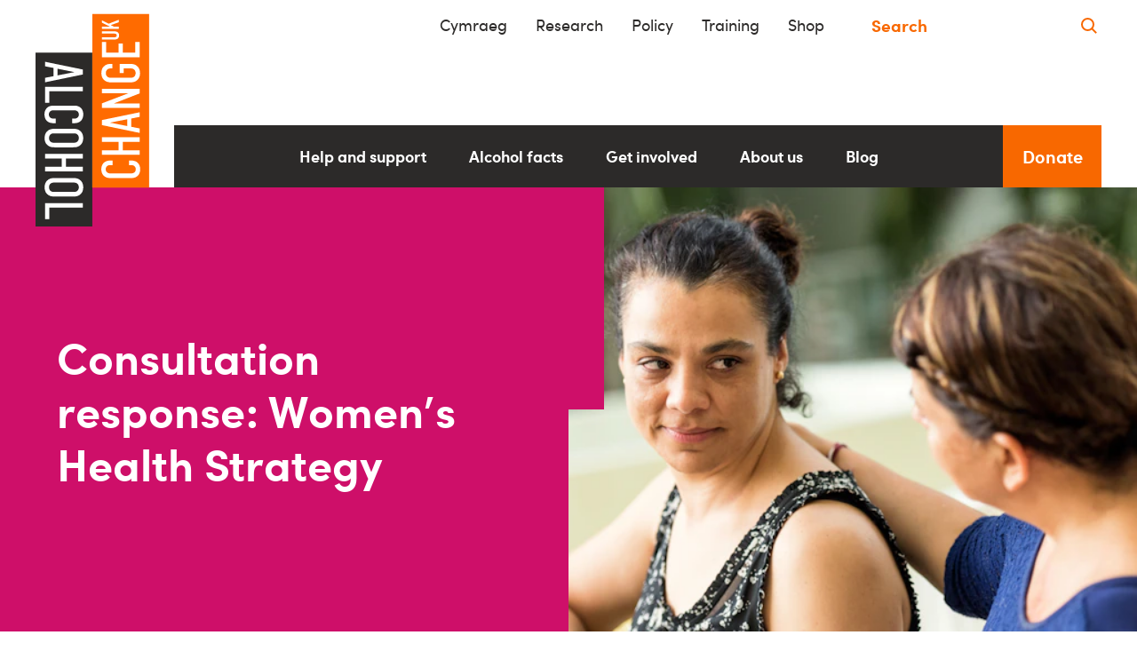

--- FILE ---
content_type: text/html; charset=UTF-8
request_url: https://alcoholchange.org.uk/policy/consultation-responses/consultation-response-womens-health-strategy
body_size: 22114
content:
        

                                                                                    
                                                                                
        
<!DOCTYPE html>
<!--[if lte IE 8]>
<html class='ie8 no-js' lang='en-GB'><![endif]-->
<!--[if IE 9]>
<html class='ie9 no-js' lang='en-GB'><![endif]-->
<!--[if gt IE 9]><!-->
<html xmlns="http://www.w3.org/1999/xhtml" lang="en-GB" class="no-js">
<!--<![endif]-->
<head>
    <meta charset="utf-8" />
    <meta http-equiv="x-ua-compatible" content="ie=edge">
    <meta name="viewport" content="width=device-width, initial-scale=1">
    <meta name="format-detection" content="telephone=no">

    <link rel="home" href="https://alcoholchange.org.uk/" />

            
                

                    <!-- Inline critical CSS -->
        <style>
            @charset "UTF-8";html{line-height:1.15}body{margin:0}header,nav{display:block}h1{font-size:2em;margin:.67em 0}main{display:block}a{-webkit-text-decoration-skip:objects;background-color:transparent}img{border-style:none}svg:not(:root){overflow:hidden}button,input{font-family:sans-serif;font-size:100%;line-height:1.15;margin:0}button{overflow:visible}button{text-transform:none}[type=submit],button,html [type=button]{-webkit-appearance:button}[type=button]::-moz-focus-inner,[type=submit]::-moz-focus-inner,button::-moz-focus-inner{border-style:none;padding:0}[type=button]:-moz-focusring,[type=submit]:-moz-focusring,button:-moz-focusring{outline:1px dotted ButtonText}input{overflow:visible}::-webkit-file-upload-button{-webkit-appearance:button;font:inherit}body,form,h1,h2,ol,p,ul{margin:0;padding:0}iframe{vertical-align:middle}html{-webkit-text-size-adjust:100%;-ms-text-size-adjust:100%;-moz-osx-font-smoothing:grayscale;-webkit-font-smoothing:antialiased;background-color:#fff;color:#2c2a29;font-family:Change,-apple-system,BlinkMacSystemFont,Segoe UI,Roboto,Helvetica,Arial,sans-serif,Apple Color Emoji,Segoe UI Emoji;font-size:1em;line-height:1.4;min-height:100%;overflow-y:scroll}@media (min-width:768px){html{font-size:1.125em}}@media (min-width:992px){html{font-size:1.25em}}body{font-family:Change,-apple-system,BlinkMacSystemFont,Segoe UI,Roboto,Helvetica,Arial,sans-serif,Apple Color Emoji,Segoe UI Emoji}#content{outline:0}html{box-sizing:border-box}*,:after,:before{box-sizing:inherit}[type=text]{-webkit-appearance:none;-moz-appearance:none;appearance:none;background-color:#fff;border:.1rem solid #2c2a29;box-shadow:none;color:#2c2a29;font-family:Change,-apple-system,BlinkMacSystemFont,Segoe UI,Roboto,Helvetica,Arial,sans-serif,Apple Color Emoji,Segoe UI Emoji;padding:.6rem .8rem;width:100%}[type=submit],button{font-family:Change,-apple-system,BlinkMacSystemFont,Segoe UI,Roboto,Helvetica,Arial,sans-serif,Apple Color Emoji,Segoe UI Emoji}::input-placeholder{color:#ada9a7}::-webkit-input-placeholder{color:#ada9a7}::-moz-placeholder{color:#ada9a7}:-ms-input-placeholder{color:#ada9a7}::-webkit-file-upload-button{-webkit-appearance:none;background:#f86800;border:0;border-radius:0;box-shadow:none;color:#fff;font-weight:700;padding:.3rem .6rem}h1{font-size:2.5rem}h1,h2{line-height:1.2}h2{font-size:2rem}a{-webkit-text-decoration-skip:ink;color:#f86800;text-decoration-skip-ink:auto}ol,ul,ul ul{margin-left:1rem}.container{box-sizing:border-box;margin-left:auto;margin-right:auto;padding-left:1.6rem;padding-right:1.6rem;width:100%}.container .grid{margin-left:-.8rem;margin-right:-.8rem}@media (min-width:480px){.container{max-width:480px}}@media (min-width:768px){.container{max-width:768px}}@media (min-width:992px){.container{max-width:992px}}@media (min-width:1100px){.container{max-width:1100px}}@media (min-width:1264px){.container{max-width:1264px}}.grid{box-sizing:border-box;display:block;display:-ms-flexbox;display:flex;-ms-flex-wrap:wrap;flex-wrap:wrap;letter-spacing:-.31em;list-style-type:none;margin:0 auto;padding:0;position:relative;word-spacing:-.43em}.grid:after,.grid:before{box-sizing:border-box;letter-spacing:normal;white-space:normal;word-spacing:normal}[class*=col-]{zoom:1;box-sizing:border-box;display:inline-block;letter-spacing:normal;padding:.8rem;position:relative;vertical-align:top;white-space:normal;width:100%;word-spacing:normal}[class*=col-]:after,[class*=col-]:before{box-sizing:border-box;letter-spacing:normal;white-space:normal;word-spacing:normal}.col-12{width:100%}@media (min-width:992px){.col-md-8{width:66.6666666667%}.col-md-3{width:25%}}@media only screen and (min-width:992px){.offset-2-md{margin-left:16.6666666667%}}.justify-center{-ms-flex-pack:center;justify-content:center}.justify-center.grid{text-align:center;-moz-text-align-last:center;text-align-last:center}.justify-center.grid [class*=col-]{text-align:left;text-align:start;-moz-text-align-last:left;-moz-text-align-last:start;text-align-last:left;text-align-last:start}.col-bleed-y{padding:0 .8rem}*+div,*+form,*+nav,*+p,*+ul{margin-top:1.6rem}#fb-root,#site-wrap,li+li{margin-top:0}.container,[class*=col-]{margin-top:0}.section-header{margin-top:3rem}.u-clearfix:before{content:" ";display:table}.u-clearfix:after{clear:both;content:"";display:table}.u-margin-top-none{margin-top:0}.u-svg-icon{fill:currentColor;height:1em;width:1em}.u-font-bold{font-weight:700}:root{--cc-bg:#fd6a01;--cc-text:#000;--cc-border-radius:0;--cc-btn-primary-bg:#fff;--cc-btn-primary-text:#000;--cc-btn-primary-hover-bg:#2c2a29;--cc-btn-secondary-bg:transparent;--cc-btn-secondary-text:#000;--cc-btn-secondary-hover-bg:transparent;--cc-btn-border-radius:0;--cc-toggle-bg-off:#919ea6;--cc-toggle-bg-on:var(--cc-btn-primary-bg);--cc-toggle-bg-readonly:#d5dee2;--cc-toggle-knob-bg:#fff;--cc-toggle-knob-icon-color:#000;--cc-block-text:var(--cc-text);--cc-cookie-category-block-bg:#f0f4f7;--cc-cookie-category-block-bg-hover:#e9eff4;--cc-section-border:#f1f3f5;--cc-cookie-table-border:#e9edf2;--cc-overlay-bg:rgba(4,6,8,.85);--cc-webkit-scrollbar-bg:#cfd5db;--cc-webkit-scrollbar-bg-hover:#9199a0}.breadcrumb{margin-bottom:1.6rem;padding:1.2rem 0}.breadcrumb,.breadcrumb__list{margin-left:0}.breadcrumb__link{color:#2c2a29;text-decoration:none}.breadcrumb__item{display:inline-block}.breadcrumb__item:before{content:">";display:inline-block;padding:0 .53333rem;position:relative;top:.15rem}.breadcrumb__item:first-child:before{content:none}.hero{background-color:#ce0f69;display:inline-block;display:-ms-flexbox;display:flex;-ms-flex-direction:column;flex-direction:column;margin-top:0;min-height:20rem;position:relative}@media (min-width:768px){.hero{-ms-flex-direction:row;flex-direction:row}}.hero__image{background-position:50%;background-repeat:no-repeat;background-size:cover;display:block;height:14rem;margin-top:0;width:100%}@media (min-width:480px){.hero__image{height:25rem}}@media (min-width:768px){.hero__image{min-height:20rem;width:50%}}.hero__title-container{-ms-flex-align:center;align-items:center;display:block;display:-ms-flexbox;display:flex;padding:3.2rem;position:relative;width:100%}.hero__title-container:after{background-color:#ce0f69;bottom:-2rem;content:"";height:2rem;left:0;position:absolute;width:50%}@media (min-width:768px){.hero__title-container{width:50%}.hero__title-container:after{bottom:auto;height:50%;left:auto;right:-2rem;top:0;width:2rem}}.hero__title{color:#fff;max-width:30rem}.intro-text{font-size:1.4rem;line-height:1.9rem;margin-bottom:1.6rem}.language-switcher{background-position:50%;background-repeat:no-repeat;background-size:100%;display:inline-block;padding:.8rem;width:auto}.language-switcher__text{margin-left:.15rem;margin-top:.15rem}.language-switcher__text span{color:#f86800;font-weight:700}.language-switcher__text a{color:#2c2a29;text-decoration:none}.main-nav__container{display:none}@media (min-width:768px){.main-nav__container{-ms-flex-pack:end;display:inline-block;display:-ms-flexbox;display:flex;-ms-flex-direction:row;flex-direction:row;height:3.5rem;justify-content:flex-end}}.main-nav__bg{background-color:#2c2a29;display:none;width:84%}@media (min-width:768px){.main-nav__bg{display:block}}@media (min-width:1100px){.main-nav__bg{width:86%}}@media (min-width:1264px){.main-nav__bg{width:87%}}.main-nav{display:none;height:100%;margin-left:auto;margin-right:auto;max-width:60rem;position:relative;width:100%}@media (min-width:768px){.main-nav{-ms-flex-pack:end;-ms-flex-align:center;align-items:center;display:-ms-flexbox;display:flex;-ms-flex-direction:row;flex-direction:row;justify-content:flex-end}}.main-nav__links{-ms-flex-pack:center;display:-ms-flexbox;display:flex;-ms-flex-direction:row;flex-direction:row;height:3.5rem;justify-content:center;margin:0;width:100%}.main-nav__item{display:inline-block;height:100%}.main-nav__link{background-color:#2c2a29;border:0;height:100%;padding:0}.main-nav__link:after{border-bottom:.6rem solid rgba(104,91,199,.95);border-left:.6rem solid transparent;border-right:.6rem solid transparent;bottom:0;content:"";height:0;margin-left:-.4rem;opacity:0;position:absolute;width:0}.main-nav__link-inner{color:#fff;font-family:Change,-apple-system,BlinkMacSystemFont,Segoe UI,Roboto,Helvetica,Arial,sans-serif,Apple Color Emoji,Segoe UI Emoji;font-size:.8rem;font-weight:700;padding:.6rem 1.2rem}@media (min-width:1100px){.main-nav__link-inner{font-size:.9rem}}.main-nav__donate{-ms-flex-pack:center;-ms-flex-align:center;align-items:center;background-color:#f86800;color:#fff;display:inline-block;display:-ms-flexbox;display:flex;font-size:1rem;font-weight:700;height:3.5rem;justify-content:center;list-style-type:none;text-decoration:none;width:6.2rem}.menu-pane{background-color:rgba(104,91,199,.95);display:none;height:auto;left:0;min-height:16.5rem;padding:1.6rem;position:absolute;width:100%;z-index:99999}.menu-pane .menu-pane__column-title{background-color:#2c2a29;color:#fff;font-size:.9rem;margin-top:0;padding:.4rem}.menu-pane__title{color:#fff;padding:0;text-decoration:underline}.menu-pane__item{list-style-type:none;margin-top:.8rem;page-break-inside:avoid}.menu-pane__links{-moz-column-fill:auto;column-fill:auto;margin:0}.menu-pane__link{color:#fff;font-size:1rem;padding:0;text-decoration:none}.menu-pane__link--child{display:block;font-family:Change,-apple-system,BlinkMacSystemFont,Segoe UI,Roboto,Helvetica,Arial,sans-serif,Apple Color Emoji,Segoe UI Emoji;font-size:.9rem;min-height:2rem;padding:0 .25rem;text-decoration:none}.menu-pane__column{color:#fff;text-decoration:none}.menu-pane__column p{margin-top:.6rem}.menu-pane__column .menu-pane__column-title{color:#fff;text-decoration:underline}.menu-pane__image{margin-top:1.2rem;width:100%}.mobile-nav__container{-ms-flex-pack:justify;-ms-flex-align:end;align-items:flex-end;display:-ms-flexbox;display:flex;-ms-flex-direction:row;flex-direction:row;justify-content:space-between;margin-top:0}@media (min-width:768px){.mobile-nav__container{display:none}}.mobile-nav{-ms-flex-pack:end;color:#fff;display:-ms-flexbox;display:flex;height:2.5rem;justify-content:flex-end;position:relative;width:100%}@media (min-width:768px){.mobile-nav{display:none}}.mobile-nav__home-link{bottom:-2rem;position:relative;z-index:1000}@media (min-width:400px){.mobile-nav__home-link{margin-left:1.6rem}}@media (min-width:510px){.mobile-nav__home-link{margin-left:3.2rem}}@media (min-width:768px){.mobile-nav__home-link{display:none}}.mobile-nav__logo{height:9rem;width:4.75rem}.mobile-nav__menu-toggle{background-color:#2c2a29;border:0;border-radius:0;color:#fff;display:-ms-flexbox;display:flex;-ms-flex-direction:row;flex-direction:row;padding:.4rem .8rem}.mobile-nav__hamburger{background-position:50%;background-repeat:no-repeat;height:1.15rem;margin-top:0;width:1.15rem}.mobile-nav__menu-text{-ms-flex-item-align:start;align-self:flex-start;font-family:Change,-apple-system,BlinkMacSystemFont,Segoe UI,Roboto,Helvetica,Arial,sans-serif,Apple Color Emoji,Segoe UI Emoji;font-size:1.1rem;margin-right:.5rem}.mobile-nav__donate{-ms-flex-align:center;align-items:center;display:-ms-flexbox;display:flex;font-size:1.1rem;line-height:1.5;padding:.4rem .8rem}.mobile-nav__donate{background-color:#f86800}.mobile-nav__donate a{color:#fff;text-decoration:none}.mobile-nav__menu-pane{background-color:#685bc7;display:none;left:-5.75rem;list-style-type:none;margin-bottom:0;padding-bottom:1.2rem;position:absolute;top:.85rem;width:100vw;z-index:999}@media (min-width:400px){.mobile-nav__menu-pane{left:-7.5rem}}@media (min-width:510px){.mobile-nav__menu-pane{left:-9rem}}.mobile-nav__items{margin-top:2.8rem}.mobile-nav__item{font-family:Change,-apple-system,BlinkMacSystemFont,Segoe UI,Roboto,Helvetica,Arial,sans-serif,Apple Color Emoji,Segoe UI Emoji;font-size:1.1rem;font-weight:700;width:15rem}@media (min-width:300px){.mobile-nav__item{width:17.5rem}}@media (min-width:510px){.mobile-nav__item{width:25rem}}@media (min-width:600px){.mobile-nav__item{width:28.5rem}}.mobile-nav__link{background-color:#2c2a29;border:0;color:#fff;font-weight:700;height:3rem;padding:.8rem 1.6rem 1.6rem;position:relative;text-align:left;width:100%}.mobile-nav__link:visited{color:#fff}.mobile-nav__link-arrow{background-position:50%;background-repeat:no-repeat;height:2.5rem;margin-top:.15rem;position:absolute;right:0;top:0;width:2.5rem}.mobile-nav-dropdown{background-color:#685bc7;color:#fff;display:none;font-size:1.1rem;font-weight:400;margin-bottom:1.6rem;margin-left:1.6rem;width:100%}.mobile-nav-dropdown__title{background-color:#685bc7;color:#fff;display:block;font-weight:700;line-height:1.2;margin-top:1.6rem}.mobile-nav-dropdown__items{list-style-type:none;margin-left:.8rem;margin-top:.4rem}.mobile-nav-dropdown__item{margin-bottom:.96rem;text-decoration:underline}.mobile-nav-dropdown__link{color:#fff;line-height:1rem;text-decoration:none}.mobile-nav-dropdown__link:visited{color:#fff}.mobile-nav__secondary{list-style-type:none;margin-left:1.6rem}.mobile-nav__secondary-item{margin-bottom:.8rem}.mobile-nav__secondary-link{color:#fff;text-decoration:underline}.section-header{background-color:#f86800;display:inline-block;left:-1rem;padding:.3rem .9rem .5rem;position:relative;width:auto}.section-header h2{color:#fff;font-size:1.7rem;font-weight:700}.section-header--black{background-color:#2c2a29}.site-header{min-height:7.5rem}@media (min-width:768px){.site-header{height:auto}}.site-header__heading{display:none;height:1.8rem;line-height:0;margin-top:.8rem;position:relative}@media (min-width:768px){.site-header__heading{display:block}}.site-header__home-link{display:none}@media (min-width:768px){.site-header__home-link{display:inline-block}}.site-header__logo{display:none;height:9rem;left:0;position:absolute;top:-.4rem;vertical-align:top;width:4.75rem;z-index:1000}@media (min-width:768px){.site-header__logo{display:inline-block}}@media (min-width:1100px){.site-header__logo{display:inline-block;height:12rem;top:-2.9rem;width:6.4rem}}.skip-to{list-style:none;margin:0;padding:0;z-index:9999}.skip-to__item{margin-top:0}.skip-to__link{display:inline-block;font-weight:700;height:1px;left:-9999em;overflow:hidden;padding:.5rem 1rem;position:absolute;top:auto;width:1px}.top-bar{background-color:transparent;font-size:.9rem;margin-top:0}@media (min-width:768px){.top-bar{display:block}}.top-bar__inner{-ms-flex-pack:end;display:-ms-flexbox;display:flex;justify-content:flex-end;position:relative}.top-bar__nav{display:none;list-style-type:none;margin-left:0}@media (min-width:768px){.top-bar__nav{display:-ms-flexbox;display:flex;-ms-flex-wrap:wrap;flex-wrap:wrap}}.top-bar__nav-item{display:inline-block;padding:.8rem 1.6rem .8rem 0}.top-bar__nav-link{color:#2c2a29;text-decoration:none}.top-bar__search{display:none;margin-top:0;padding:.25rem}@media (min-width:768px){.top-bar__search{display:-ms-flexbox;display:flex;max-height:2.55rem}}@media (min-width:1100px){.top-bar__search{max-height:2.85rem}}.top-bar__search--mobile{border-bottom:.1rem solid #f86800;border-left:.1rem solid #f86800;display:-ms-flexbox;display:flex;float:right;height:2.5rem;width:11.5rem}@media (min-width:768px){.top-bar__search--mobile{display:none}}.top-bar__search-input{background-color:transparent;border:0!important;color:#f86800!important;font-size:.95rem}.top-bar__search-input::-webkit-input-placeholder{color:#f86800;font-family:Change,-apple-system,BlinkMacSystemFont,Segoe UI,Roboto,Helvetica,Arial,sans-serif,Apple Color Emoji,Segoe UI Emoji;font-style:normal;font-weight:700;opacity:1}.top-bar__search-input::-moz-placeholder{color:#f86800;font-family:Change,-apple-system,BlinkMacSystemFont,Segoe UI,Roboto,Helvetica,Arial,sans-serif,Apple Color Emoji,Segoe UI Emoji;font-style:normal;font-weight:700;opacity:1}.top-bar__search-input:-ms-input-placeholder{color:#f86800;font-family:Change,-apple-system,BlinkMacSystemFont,Segoe UI,Roboto,Helvetica,Arial,sans-serif,Apple Color Emoji,Segoe UI Emoji;font-style:normal;font-weight:700;opacity:1}@media (min-width:768px){.top-bar__search-input{width:auto!important}}.top-bar__search-button{-ms-flex-align:center;align-items:center;background-color:transparent;border:0;display:-ms-flexbox;display:flex;margin-left:.4rem;padding:0}.top-bar__search-icon{color:#f86800}img{display:block;height:auto;margin:0 auto;width:80%}
        </style>
    
        <script src="/cdn-cgi/scripts/7d0fa10a/cloudflare-static/rocket-loader.min.js" data-cf-settings="2677a385f36a9df7302a5dce-|49"></script><link rel="preload" href="/assets/build/css/global.css?mtime=1766051458" as="style"
              onload="this.onload=null;this.rel='stylesheet'">
        <noscript>
            <link rel="stylesheet" href="/assets/build/css/global.css?mtime=1766051458">
        </noscript>
                <script type="2677a385f36a9df7302a5dce-text/javascript">
          /*! loadCSS. [c]2017 Filament Group, Inc. MIT License */
          !function(n) {
            'use strict';
            n.loadCSS || (n.loadCSS = function() {
            });
            var o = loadCSS.relpreload = {};
            if (o.support = function() {
              var e;
              try {
                e = n.document.createElement('link').relList.supports('preload');
              } catch (t) {
                e = !1;
              }
              return function() {
                return e;
              };
            }(), o.bindMediaToggle = function(t) {
              var e = t.media || 'all';

              function a() {
                t.media = e;
              }

              t.addEventListener ? t.addEventListener('load', a) : t.attachEvent && t.attachEvent('onload', a), setTimeout(function() {
                t.rel = 'stylesheet', t.media = 'only x';
              }), setTimeout(a, 3e3);
            }, o.poly = function() {
              if (!o.support()) for (var t = n.document.getElementsByTagName('link'), e = 0; e < t.length; e++) {
                var a = t[e];
                'preload' !== a.rel || 'style' !== a.getAttribute('as') || a.getAttribute('data-loadcss') || (a.setAttribute('data-loadcss', !0), o.bindMediaToggle(a));
              }
            }, !o.support()) {
              o.poly();
              var t = n.setInterval(o.poly, 500);
              n.addEventListener ? n.addEventListener('load', function() {
                o.poly(), n.clearInterval(t);
              }) : n.attachEvent && n.attachEvent('onload', function() {
                o.poly(), n.clearInterval(t);
              });
            }
            'undefined' != typeof exports ? exports.loadCSS = loadCSS : n.loadCSS = loadCSS;
          }('undefined' != typeof global ? global : this);
        </script>
    
        <link rel="apple-touch-icon" sizes="180x180" href="/assets/favicons/apple-touch-icon.png">
    <link rel="icon" type="image/png" sizes="32x32" href="/assets/favicons/favicon-32x32.png">
    <link rel="icon" type="image/png" sizes="16x16" href="/assets/favicons/favicon-16x16.png">
    <link rel="manifest" href="/site.webmanifest">
    <link rel="mask-icon" href="/assets/favicons/safari-pinned-tab.svg" color="#f86800">
    <link rel="shortcut icon" href="/favicon.ico">
    <meta name="msapplication-TileColor" content="#da532c">
    <meta name="msapplication-config" content="/browserconfig.xml">
    <meta name="theme-color" content="#f86800">

    <script type="2677a385f36a9df7302a5dce-text/javascript">
        (function (m, a, z, e) {
            var s, t;
            try {
                t = m.sessionStorage.getItem('maze-us');
            } catch (err) {}

            if (!t) {
                t = new Date().getTime();
                try {
                    m.sessionStorage.setItem('maze-us', t);
                } catch (err) {}
            }

            s = a.createElement('script');
            s.src = z + '?apiKey=' + e;
            s.async = true;
            a.getElementsByTagName('head')[0].appendChild(s);
            m.mazeUniversalSnippetApiKey = e;
        })(window, document, 'https://snippet.maze.co/maze-universal-loader.js', 'b2e66911-b767-4fb1-abc7-4f04b2734867');
    </script>

        <script type="2677a385f36a9df7302a5dce-text/javascript">
      /*! modernizr 3.5.0 (Custom Build) | MIT *
       * https://modernizr.com/download/?-borderimage-objectfit-supports-svgasimg-setclasses !*/
      !function(e, n, t) {
        function r(e, n) {
          return typeof e === n;
        }

        function o() {
          var e, n, t, o, i, s, a;
          for (var l in S) if (S.hasOwnProperty(l)) {
            if (e = [], n = S[l], n.name && (e.push(n.name.toLowerCase()), n.options && n.options.aliases && n.options.aliases.length)) for (t = 0; t < n.options.aliases.length; t++) e.push(n.options.aliases[t].toLowerCase());
            for (o = r(n.fn, 'function') ? n.fn() : n.fn, i = 0; i < e.length; i++) s = e[i], a = s.split('.'), 1 === a.length ? Modernizr[a[0]] = o : (!Modernizr[a[0]] || Modernizr[a[0]] instanceof Boolean || (Modernizr[a[0]] = new Boolean(Modernizr[a[0]])), Modernizr[a[0]][a[1]] = o), _.push((o ? '' : 'no-') + a.join('-'));
          }
        }

        function i(e) {
          var n = P.className, t = Modernizr._config.classPrefix || '';
          if (j && (n = n.baseVal), Modernizr._config.enableJSClass) {
            var r = new RegExp('(^|\\s)' + t + 'no-js(\\s|$)');
            n = n.replace(r, '$1' + t + 'js$2');
          }
          Modernizr._config.enableClasses && (n += ' ' + t + e.join(' ' + t), j ? P.className.baseVal = n : P.className = n);
        }

        function s(e) {
          return e.replace(/([a-z])-([a-z])/g, function(e, n, t) {
            return n + t.toUpperCase();
          }).replace(/^-/, '');
        }

        function a(e, n) {
          if ('object' == typeof e) for (var t in e) T(e, t) && a(t, e[t]); else {
            e = e.toLowerCase();
            var r = e.split('.'), o = Modernizr[r[0]];
            if (2 == r.length && (o = o[r[1]]), 'undefined' != typeof o) return Modernizr;
            n = 'function' == typeof n ? n() : n, 1 == r.length ? Modernizr[r[0]] = n : (!Modernizr[r[0]] || Modernizr[r[0]] instanceof Boolean || (Modernizr[r[0]] = new Boolean(Modernizr[r[0]])), Modernizr[r[0]][r[1]] = n), i([(n && 0 != n ? '' : 'no-') + r.join('-')]), Modernizr._trigger(e, n);
          }
          return Modernizr;
        }

        function l(e, n) {
          return !!~('' + e).indexOf(n);
        }

        function f() {
          return 'function' != typeof n.createElement ? n.createElement(arguments[0]) : j ? n.createElementNS.call(n, 'http://www.w3.org/2000/svg', arguments[0]) : n.createElement.apply(n, arguments);
        }

        function u(e, n) {
          return function() {
            return e.apply(n, arguments);
          };
        }

        function p(e, n, t) {
          var o;
          for (var i in e) if (e[i] in n) return t === !1 ? e[i] : (o = n[e[i]], r(o, 'function') ? u(o, t || n) : o);
          return !1;
        }

        function c(e) {
          return e.replace(/([A-Z])/g, function(e, n) {
            return '-' + n.toLowerCase();
          }).replace(/^ms-/, '-ms-');
        }

        function d(n, t, r) {
          var o;
          if ('getComputedStyle' in e) {
            o = getComputedStyle.call(e, n, t);
            var i = e.console;
            if (null !== o) r && (o = o.getPropertyValue(r)); else if (i) {
              var s = i.error ? 'error' : 'log';
              i[s].call(i, 'getComputedStyle returning null, its possible modernizr test results are inaccurate');
            }
          } else o = !t && n.currentStyle && n.currentStyle[r];
          return o;
        }

        function m() {
          var e = n.body;
          return e || (e = f(j ? 'svg' : 'body'), e.fake = !0), e;
        }

        function g(e, t, r, o) {
          var i, s, a, l, u = 'modernizr', p = f('div'), c = m();
          if (parseInt(r, 10)) for (; r--;) a = f('div'), a.id = o ? o[r] : u + (r + 1), p.appendChild(a);
          return i = f('style'), i.type = 'text/css', i.id = 's' + u, (c.fake ? c : p).appendChild(i), c.appendChild(p), i.styleSheet ? i.styleSheet.cssText = e : i.appendChild(n.createTextNode(e)), p.id = u, c.fake && (c.style.background = '', c.style.overflow = 'hidden', l = P.style.overflow, P.style.overflow = 'hidden', P.appendChild(c)), s = t(p, e), c.fake ? (c.parentNode.removeChild(c), P.style.overflow = l, P.offsetHeight) : p.parentNode.removeChild(p), !!s;
        }

        function h(n, r) {
          var o = n.length;
          if ('CSS' in e && 'supports' in e.CSS) {
            for (; o--;) if (e.CSS.supports(c(n[o]), r)) return !0;
            return !1;
          }
          if ('CSSSupportsRule' in e) {
            for (var i = []; o--;) i.push('(' + c(n[o]) + ':' + r + ')');
            return i = i.join(' or '), g('@supports (' + i + ') { #modernizr { position: absolute; } }', function(e) {
              return 'absolute' == d(e, null, 'position');
            });
          }
          return t;
        }

        function v(e, n, o, i) {
          function a() {
            p && (delete R.style, delete R.modElem);
          }

          if (i = r(i, 'undefined') ? !1 : i, !r(o, 'undefined')) {
            var u = h(e, o);
            if (!r(u, 'undefined')) return u;
          }
          for (var p, c, d, m, g, v = ['modernizr', 'tspan', 'samp']; !R.style && v.length;) p = !0, R.modElem = f(v.shift()), R.style = R.modElem.style;
          for (d = e.length, c = 0; d > c; c++) if (m = e[c], g = R.style[m], l(m, '-') && (m = s(m)), R.style[m] !== t) {
            if (i || r(o, 'undefined')) return a(), 'pfx' == n ? m : !0;
            try {
              R.style[m] = o;
            } catch (y) {
            }
            if (R.style[m] != g) return a(), 'pfx' == n ? m : !0;
          }
          return a(), !1;
        }

        function y(e, n, t, o, i) {
          var s = e.charAt(0).toUpperCase() + e.slice(1), a = (e + ' ' + z.join(s + ' ') + s).split(' ');
          return r(n, 'string') || r(n, 'undefined') ? v(a, n, o, i) : (a = (e + ' ' + L.join(s + ' ') + s).split(' '), p(a, n, t));
        }

        function C(e, n, r) {
          return y(e, t, t, n, r);
        }

        var _ = [], S = [], w = {
          _version: '3.5.0',
          _config: { classPrefix: '', enableClasses: !0, enableJSClass: !0, usePrefixes: !0 },
          _q: [],
          on: function(e, n) {
            var t = this;
            setTimeout(function() {
              n(t[e]);
            }, 0);
          },
          addTest: function(e, n, t) {
            S.push({ name: e, fn: n, options: t });
          },
          addAsyncTest: function(e) {
            S.push({ name: null, fn: e });
          }
        }, Modernizr = function() {
        };
        Modernizr.prototype = w, Modernizr = new Modernizr;
        var x = 'CSS' in e && 'supports' in e.CSS, b = 'supportsCSS' in e;
        Modernizr.addTest('supports', x || b);
        var T, P = n.documentElement, j = 'svg' === P.nodeName.toLowerCase();
        !function() {
          var e = {}.hasOwnProperty;
          T = r(e, 'undefined') || r(e.call, 'undefined') ? function(e, n) {
            return n in e && r(e.constructor.prototype[n], 'undefined');
          } : function(n, t) {
            return e.call(n, t);
          };
        }(), w._l = {}, w.on = function(e, n) {
          this._l[e] || (this._l[e] = []), this._l[e].push(n), Modernizr.hasOwnProperty(e) && setTimeout(function() {
            Modernizr._trigger(e, Modernizr[e]);
          }, 0);
        }, w._trigger = function(e, n) {
          if (this._l[e]) {
            var t = this._l[e];
            setTimeout(function() {
              var e, r;
              for (e = 0; e < t.length; e++) (r = t[e])(n);
            }, 0), delete this._l[e];
          }
        }, Modernizr._q.push(function() {
          w.addTest = a;
        }), Modernizr.addTest('svgasimg', n.implementation.hasFeature('http://www.w3.org/TR/SVG11/feature#Image', '1.1'));
        var E = 'Moz O ms Webkit', z = w._config.usePrefixes ? E.split(' ') : [];
        w._cssomPrefixes = z;
        var N = function(n) {
          var r, o = prefixes.length, i = e.CSSRule;
          if ('undefined' == typeof i) return t;
          if (!n) return !1;
          if (n = n.replace(/^@/, ''), r = n.replace(/-/g, '_').toUpperCase() + '_RULE', r in i) return '@' + n;
          for (var s = 0; o > s; s++) {
            var a = prefixes[s], l = a.toUpperCase() + '_' + r;
            if (l in i) return '@-' + a.toLowerCase() + '-' + n;
          }
          return !1;
        };
        w.atRule = N;
        var L = w._config.usePrefixes ? E.toLowerCase().split(' ') : [];
        w._domPrefixes = L;
        var O = { elem: f('modernizr') };
        Modernizr._q.push(function() {
          delete O.elem;
        });
        var R = { style: O.elem.style };
        Modernizr._q.unshift(function() {
          delete R.style;
        }), w.testAllProps = y;
        var k = w.prefixed = function(e, n, t) {
          return 0 === e.indexOf('@') ? N(e) : (-1 != e.indexOf('-') && (e = s(e)), n ? y(e, n, t) : y(e, 'pfx'));
        };
        Modernizr.addTest('objectfit', !!k('objectFit'), { aliases: ['object-fit'] }), w.testAllProps = C, Modernizr.addTest('borderimage', C('borderImage', 'url() 1', !0)), o(), i(_), delete w.addTest, delete w.addAsyncTest;
        for (var q = 0; q < Modernizr._q.length; q++) Modernizr._q[q]();
        e.Modernizr = Modernizr;
      }(window, document);
      // Touch device detection
      window.addEventListener('touchstart', function onFirstTouch() {
        document.documentElement.classList.add('touch');
      }, { passive: true });
    </script>
    <script type="2677a385f36a9df7302a5dce-text/javascript">
      // Define dataLayer and the gtag function.
      window.dataLayer = window.dataLayer || [];
      function gtag() {
        dataLayer.push(arguments);
      }
      // Set default consent to 'denied' as a placeholder
      gtag('consent', 'default', {
        'ad_storage': 'denied',
        'ad_user_data': 'denied',
        'ad_personalization': 'denied',
        'analytics_storage': 'denied'
      });
    </script>
    <!-- Google Tag Manager -->
    <script type="2677a385f36a9df7302a5dce-text/javascript">(function(w, d, s, l, i) {
        w[l] = w[l] || [];
        w[l].push({
          'gtm.start':
            new Date().getTime(), event: 'gtm.js'
        });
        var f = d.getElementsByTagName(s)[0],
          j = d.createElement(s), dl = l != 'dataLayer' ? '&l=' + l : '';
        j.async = true;
        j.src =
          'https://www.googletagmanager.com/gtm.js?id=' + i + dl;
        f.parentNode.insertBefore(j, f);
      })(window, document, 'script', 'dataLayer', 'GTM-NQNT3SF');</script>
    <!-- End Google Tag Manager -->
    <!-- Fundraise Up: the new standard for online giving -->
    <script type="2677a385f36a9df7302a5dce-text/javascript">(function(w,d,s,n,a){if(!w[n]){var l='call,catch,on,once,set,then,track'
            .split(','),i,o=function(n){return'function'==typeof n?o.l.push([arguments])&&o
                :function(){return o.l.push([n,arguments])&&o}},t=d.getElementsByTagName(s)[0],
            j=d.createElement(s);j.async=!0;j.src='https://cdn.fundraiseup.com/widget/'+a+'';
            t.parentNode.insertBefore(j,t);o.s=Date.now();o.v=4;o.h=w.location.href;o.l=[];
            for(i=0;i<7;i++)o[l[i]]=o(l[i]);w[n]=o}
        })(window,document,'script','FundraiseUp','AYJJJBSR');</script>
    <!-- End Fundraise Up -->
    <link rel="preload" href="https://ajax.googleapis.com/ajax/libs/jquery/3.6.0/jquery.min.js" as="script">
    <link rel="preload" href="/assets/build/js/main.js?1726474607" as="script">

    <script type="2677a385f36a9df7302a5dce-text/javascript">
      function polyfillsAreLoaded() {
        !function(e, t, r) {
          function n() {
            for (; d[0] && "loaded" == d[0][f];) c = d.shift(), c[o] = !i.parentNode.insertBefore(c, i);
          }

          for (var s, a, c, d = [], i = e.scripts[0], o = 'onreadystatechange', f = 'readyState'; s = r.shift();) a = e.createElement(t), 'async' in i ? (a.async = !1, e.head.appendChild(a)) : i[f] ? (d.push(a), a[o] = n) : e.write('<' + t + ' src="' + s + '" defer></' + t + '>'), a.src = s;
        }(document, 'script', [
          'https://ajax.googleapis.com/ajax/libs/jquery/3.6.0/jquery.min.js',
          '/assets/build/js/main.js?1726474607'
        ]);
      }
    </script>

        <script src="https://cdnjs.cloudflare.com/polyfill/v3/polyfill.min.js?version=4.8.0&callback=polyfillsAreLoaded&features=Array.from%2Cfetch" defer async type="2677a385f36a9df7302a5dce-text/javascript"></script>

                    <script async src="/assets/build/js/autotrack.custom.js?1718728286" type="2677a385f36a9df7302a5dce-text/javascript"></script>
    
    <script async src="https://cc.cdn.civiccomputing.com/9/cookieControl-9.x.min.js" type="2677a385f36a9df7302a5dce-text/javascript"></script>
<title>Consultation response: Women&#039;s Health Strategy | Alcohol Change UK</title><meta name="generator" content="SEOmatic">
<meta name="description" content="The Government opened a call for evidence in May and June 2021 to inform the upcoming Women&#039;s Health Strategy.">
<meta name="referrer" content="no-referrer-when-downgrade">
<meta name="robots" content="all">
<meta content="AlcoholChangeUK" property="fb:profile_id">
<meta content="1975419855882445" property="fb:app_id">
<meta content="en_GB" property="og:locale">
<meta content="Alcohol Change UK" property="og:site_name">
<meta content="website" property="og:type">
<meta content="https://alcoholchange.org.uk/policy/consultation-responses/consultation-response-womens-health-strategy" property="og:url">
<meta content="Consultation response: Women&#039;s Health Strategy | Alcohol Change UK" property="og:title">
<meta content="The Government opened a call for evidence in May and June 2021 to inform the upcoming Women&#039;s Health Strategy." property="og:description">
<meta content="https://s3.eu-west-2.amazonaws.com/sr-acuk-craft/images/_1200x630_crop_center-center_82_none/Woman-being-comforted-by-friend.jpg?mtime=1585042603" property="og:image">
<meta content="1200" property="og:image:width">
<meta content="630" property="og:image:height">
<meta content="https://www.facebook.com/AlcoholChangeUK/" property="og:see_also">
<meta content="https://twitter.com/alcoholchangeuk" property="og:see_also">
<meta name="twitter:card" content="summary_large_image">
<meta name="twitter:site" content="@AlcoholChangeUK">
<meta name="twitter:creator" content="@AlcoholChangeUK">
<meta name="twitter:title" content="Consultation response: Women&#039;s Health Strategy | Alcohol Change UK">
<meta name="twitter:description" content="The Government opened a call for evidence in May and June 2021 to inform the upcoming Women&#039;s Health Strategy.">
<meta name="twitter:image" content="https://s3.eu-west-2.amazonaws.com/sr-acuk-craft/images/_800x418_fit_center-center_82_none/Woman-being-comforted-by-friend.jpg?mtime=1585042603">
<meta name="twitter:image:width" content="626">
<meta name="twitter:image:height" content="418">
<link href="https://alcoholchange.org.uk/policy/consultation-responses/consultation-response-womens-health-strategy" rel="canonical">
<link href="https://alcoholchange.org.uk" rel="home">
<link type="text/plain" href="https://alcoholchange.org.uk/humans.txt" rel="author">
<style>        .hero__placeholder {
            background-image: url('https://alcoholchangeuk.imgix.net/images/Woman-being-comforted-by-friend.jpg?auto=compress%2Cformat&crop=focalpoint&fit=crop&fp-x=0.5&fp-y=0.5&h=200&q=80&w=420');
        }

        .hero__image {
            background-image: url('https://alcoholchangeuk.imgix.net/images/Woman-being-comforted-by-friend.jpg?auto=compress%2Cformat&crop=focalpoint&fit=crop&fp-x=0.5&fp-y=0.5&h=200&q=80&w=420');
        }

                @media (min-width: 420px) {
            .hero__image {
                background-image: url('https://alcoholchangeuk.imgix.net/images/Woman-being-comforted-by-friend.jpg?auto=compress%2Cformat&crop=focalpoint&fit=crop&fp-x=0.5&fp-y=0.5&h=320&q=80&w=800');
            }
        }

                @media (min-width: 800px) {
            .hero__image {
                background-image: url('https://alcoholchangeuk.imgix.net/images/Woman-being-comforted-by-friend.jpg?auto=compress%2Cformat&crop=focalpoint&fit=crop&fp-x=0.5&fp-y=0.5&h=400&q=80&w=600');
            }
        }

                @media (min-width: 1400px) {
            .hero__image {
                background-image: url('https://alcoholchangeuk.imgix.net/images/Woman-being-comforted-by-friend.jpg?auto=compress%2Cformat&crop=focalpoint&fit=crop&fp-x=0.5&fp-y=0.5&h=400&q=80&w=800');
            }
        }
    </style></head>

<body >
<!-- Google Tag Manager (noscript) -->
<noscript>
    <iframe src="https://www.googletagmanager.com/ns.html?id=GTM-NQNT3SF"
            height="0" width="0" style="display:none;visibility:hidden"></iframe>
</noscript>
<!-- End Google Tag Manager (noscript) -->
<!-- Load Facebook SDK for JavaScript -->
<div id="fb-root"></div>

<ul class="skip-to">
    <li class="skip-to__item">
        <a href="#content" class="skip-to__link">Skip to content</a>
    </li>
</ul>

<div id="site-wrap">
    <header class="site-header">
                
        
        <div class="top-bar u-clearfix">
                        <form action="https://alcoholchange.org.uk/search/results" class="top-bar__search top-bar__search--mobile form" name="Mobile site search" id='mobile_site_search'>
                <input type="text" name="q" class="top-bar__search-input" aria-label="Search"
                       placeholder="Search" required>
                <button type="submit" class="top-bar__search-button" aria-label="Submit search">
                    

<svg class="u-svg-icon top-bar__search-icon">
            <title>Consultation response: Women&#039;s Health Strategy</title>
        <use xlink:href="/assets/build/svg/sprite.svg?1733820466#search"></use>
</svg>
                </button>
            </form>

            <div class="container top-bar__inner">
                <ul class="top-bar__nav">
                                                                <li class="top-bar__nav-item">
                            <a href="/cymraeg" class="top-bar__nav-link">Cymraeg</a>
                        </li>
                    
                                                                                                                                                                        <li class="top-bar__nav-item">
                            <a href="https://alcoholchange.org.uk/research"
                               class="top-bar__nav-link">Research</a>
                        </li>
                                            <li class="top-bar__nav-item">
                            <a href="https://alcoholchange.org.uk/policy"
                               class="top-bar__nav-link">Policy</a>
                        </li>
                                            <li class="top-bar__nav-item">
                            <a href="https://alcoholchange.org.uk/help-and-support/training"
                               class="top-bar__nav-link">Training</a>
                        </li>
                    
                                        <li class="top-bar__nav-item">
                        <a href="https://alcohol-change-uk.myshopify.com" class="top-bar__nav-link">Shop</a>
                    </li>
                </ul>
                <form action="https://alcoholchange.org.uk/search/results" class="top-bar__search form" name="Site search" id="site_search">
                    <input type="text" name="q" class="top-bar__search-input" aria-label="Search"
                           placeholder="Search" required>
                    <button type="submit" class="top-bar__search-button" aria-label="Submit search">
                        

<svg class="u-svg-icon top-bar__search-icon">
            <title>Consultation response: Women&#039;s Health Strategy</title>
        <use xlink:href="/assets/build/svg/sprite.svg?1733820466#search"></use>
</svg>
                    </button>
                </form>
            </div>
        </div>
        <div class="container">
                        <div class="site-header__heading">
            <a href="https://alcoholchange.org.uk/" class="site-header__home-link" name="Home link">
                

<svg class="u-svg-icon site-header__logo">
            <title>Alcohol Change UK</title>
        <use xlink:href="/assets/build/svg/sprite.svg?1733820466#acuk-logo-black"></use>
</svg>
            </a>
        </div>
        

    <div class="main-nav__container">
                    <div class="main-nav__bg">
                <nav class="main-nav" aria-label="Main navigation">
                    <ul class="main-nav__links">
                                                    <li class="main-nav__item main-nav__item--no-js">
                                <button
                                    type="button"
                                    class="main-nav__link js-main-nav-expand"
                                    data-pane-index="1"
                                    aria-expanded="false"
                                    ga-on="click"
                                    ga-event-category="Main nav expand"
                                    ga-event-action="click"
                                    ga-event-label="Help and support"
                                >
                                    <div class="main-nav__link-inner">Help and support</div>
                                </button>

                                                                
                                                                    <div class="menu-pane u-margin-top-none js-main-nav-pane" data-pane-index="1">
                                                                                                                                
                                                                                                                                                                                                                                                        <div class="col-12 col-md-3">
                                                        <a
                                                            href="https://alcoholchange.org.uk/help-and-support/get-help-now"
                                                            class="menu-pane__title"
                                                            ga-on="click"
                                                            ga-event-category="Main nav link"
                                                            ga-event-action="click"
                                                            ga-event-label="https://alcoholchange.org.uk/help-and-support/get-help-now"
                                                        >
                                                            <p class="menu-pane__column-title">Get help now</p>
                                                        </a>

                                                                                                                    <ul class="menu-pane__links">
                                                                                                                                    <li class="menu-pane__item">
                                                                        <a
                                                                            href="https://alcoholchange.org.uk/help-and-support/get-help-now/family-and-friends"
                                                                            class="menu-pane__link menu-pane__link--child"
                                                                            ga-on="click"
                                                                            ga-event-category="Main nav link"
                                                                            ga-event-action="click"
                                                                            ga-event-label="https://alcoholchange.org.uk/help-and-support/get-help-now/family-and-friends"
                                                                        >
                                                                            Family and friends
                                                                        </a>
                                                                    </li>
                                                                                                                                    <li class="menu-pane__item">
                                                                        <a
                                                                            href="https://alcoholchange.org.uk/help-and-support/get-help-now/about-alcohol-treatment"
                                                                            class="menu-pane__link menu-pane__link--child"
                                                                            ga-on="click"
                                                                            ga-event-category="Main nav link"
                                                                            ga-event-action="click"
                                                                            ga-event-label="https://alcoholchange.org.uk/help-and-support/get-help-now/about-alcohol-treatment"
                                                                        >
                                                                            About alcohol treatment
                                                                        </a>
                                                                    </li>
                                                                                                                                    <li class="menu-pane__item">
                                                                        <a
                                                                            href="https://alcoholchange.org.uk/help-and-support/get-help-now/opening-up-to-someone-about-your-alcohol-use"
                                                                            class="menu-pane__link menu-pane__link--child"
                                                                            ga-on="click"
                                                                            ga-event-category="Main nav link"
                                                                            ga-event-action="click"
                                                                            ga-event-label="https://alcoholchange.org.uk/help-and-support/get-help-now/opening-up-to-someone-about-your-alcohol-use"
                                                                        >
                                                                            Opening up to someone about your alcohol use
                                                                        </a>
                                                                    </li>
                                                                                                                                    <li class="menu-pane__item">
                                                                        <a
                                                                            href="https://alcoholchange.org.uk/help-and-support/get-help-now/a-z-topic-finder"
                                                                            class="menu-pane__link menu-pane__link--child"
                                                                            ga-on="click"
                                                                            ga-event-category="Main nav link"
                                                                            ga-event-action="click"
                                                                            ga-event-label="https://alcoholchange.org.uk/help-and-support/get-help-now/a-z-topic-finder"
                                                                        >
                                                                            A-Z Topic Finder
                                                                        </a>
                                                                    </li>
                                                                                                                                    <li class="menu-pane__item">
                                                                        <a
                                                                            href="https://alcoholchange.org.uk/help-and-support/get-help-now/coronavirus-information-and-advice-hub"
                                                                            class="menu-pane__link menu-pane__link--child"
                                                                            ga-on="click"
                                                                            ga-event-category="Main nav link"
                                                                            ga-event-action="click"
                                                                            ga-event-label="https://alcoholchange.org.uk/help-and-support/get-help-now/coronavirus-information-and-advice-hub"
                                                                        >
                                                                            Coronavirus: information and advice hub
                                                                        </a>
                                                                    </li>
                                                                                                                            </ul>
                                                                                                            </div>
                                                                                                                                                                                                                            
                                                                                                                                                                                                                                                                                                                
                                                    
                                                                                                                                                                                                                    
                                                    <a
                                                        href="https://alcoholchange.org.uk/alcohol-facts/interactive-tools/check-your-drinking"
                                                        class="col-12 col-md-3 menu-pane__column"
                                                        ga-on="click"
                                                        ga-event-category="Main nav link"
                                                        ga-event-action="click"
                                                        ga-event-label="https://alcoholchange.org.uk/alcohol-facts/interactive-tools/check-your-drinking"
                                                    >
                                                        <p class="menu-pane__column-title">Check your drinking</p>
                                                        <img src="https://alcoholchangeuk.imgix.net/images/Icons/White-icons/ICON-LARGE-WINE-GLASS-centre-white-small.png?auto=compress%2Cformat&amp;fit=clip&amp;q=80&amp;w=206" alt="Icon Large Wine Glass Centre White Small" class="menu-pane__image" />
                                                                                                                    <p>Lots of us drink more than we realise. Check how healthy your drinking is with this quick quiz.</p>
                                                                                                            </a>
                                                                                                                                                                                                                            
                                                                                                                                                                                                                                                        <div class="col-12 col-md-3">
                                                        <a
                                                            href="https://alcoholchange.org.uk/help-and-support/managing-your-drinking"
                                                            class="menu-pane__title"
                                                            ga-on="click"
                                                            ga-event-category="Main nav link"
                                                            ga-event-action="click"
                                                            ga-event-label="https://alcoholchange.org.uk/help-and-support/managing-your-drinking"
                                                        >
                                                            <p class="menu-pane__column-title">Managing your drinking</p>
                                                        </a>

                                                                                                                    <ul class="menu-pane__links">
                                                                                                                                    <li class="menu-pane__item">
                                                                        <a
                                                                            href="https://alcoholchange.org.uk/help-and-support/managing-your-drinking/tips-for-cutting-down"
                                                                            class="menu-pane__link menu-pane__link--child"
                                                                            ga-on="click"
                                                                            ga-event-category="Main nav link"
                                                                            ga-event-action="click"
                                                                            ga-event-label="https://alcoholchange.org.uk/help-and-support/managing-your-drinking/tips-for-cutting-down"
                                                                        >
                                                                            Tips for cutting down
                                                                        </a>
                                                                    </li>
                                                                                                                                    <li class="menu-pane__item">
                                                                        <a
                                                                            href="https://alcoholchange.org.uk/help-and-support/managing-your-drinking/low-and-no-alcohol-reviews"
                                                                            class="menu-pane__link menu-pane__link--child"
                                                                            ga-on="click"
                                                                            ga-event-category="Main nav link"
                                                                            ga-event-action="click"
                                                                            ga-event-label="https://alcoholchange.org.uk/help-and-support/managing-your-drinking/low-and-no-alcohol-reviews"
                                                                        >
                                                                            Low and no alcohol drink reviews
                                                                        </a>
                                                                    </li>
                                                                                                                                    <li class="menu-pane__item">
                                                                        <a
                                                                            href="https://alcoholchange.org.uk/help-and-support/managing-your-drinking/dry-january"
                                                                            class="menu-pane__link menu-pane__link--child"
                                                                            ga-on="click"
                                                                            ga-event-category="Main nav link"
                                                                            ga-event-action="click"
                                                                            ga-event-label="https://alcoholchange.org.uk/help-and-support/managing-your-drinking/dry-january"
                                                                        >
                                                                            The Dry January® challenge
                                                                        </a>
                                                                    </li>
                                                                                                                                    <li class="menu-pane__item">
                                                                        <a
                                                                            href="https://alcoholchange.org.uk/help-and-support/managing-your-drinking/sober-spring"
                                                                            class="menu-pane__link menu-pane__link--child"
                                                                            ga-on="click"
                                                                            ga-event-category="Main nav link"
                                                                            ga-event-action="click"
                                                                            ga-event-label="https://alcoholchange.org.uk/help-and-support/managing-your-drinking/sober-spring"
                                                                        >
                                                                            Sober Spring
                                                                        </a>
                                                                    </li>
                                                                                                                                    <li class="menu-pane__item">
                                                                        <a
                                                                            href="https://alcoholchange.org.uk/help-and-support/managing-your-drinking/try-dry-anytime-31-days"
                                                                            class="menu-pane__link menu-pane__link--child"
                                                                            ga-on="click"
                                                                            ga-event-category="Main nav link"
                                                                            ga-event-action="click"
                                                                            ga-event-label="https://alcoholchange.org.uk/help-and-support/managing-your-drinking/try-dry-anytime-31-days"
                                                                        >
                                                                            Try Dry® Anytime 31 days
                                                                        </a>
                                                                    </li>
                                                                                                                                    <li class="menu-pane__item">
                                                                        <a
                                                                            href="https://alcoholchange.org.uk/help-and-support/managing-your-drinking/try-dry-anytime-cut-back-challenge"
                                                                            class="menu-pane__link menu-pane__link--child"
                                                                            ga-on="click"
                                                                            ga-event-category="Main nav link"
                                                                            ga-event-action="click"
                                                                            ga-event-label="https://alcoholchange.org.uk/help-and-support/managing-your-drinking/try-dry-anytime-cut-back-challenge"
                                                                        >
                                                                            Try Dry® Anytime Cut Back Challenge
                                                                        </a>
                                                                    </li>
                                                                                                                                    <li class="menu-pane__item">
                                                                        <a
                                                                            href="https://alcoholchange.org.uk/help-and-support/managing-your-drinking/how-alcohol-affects-your-brain"
                                                                            class="menu-pane__link menu-pane__link--child"
                                                                            ga-on="click"
                                                                            ga-event-category="Main nav link"
                                                                            ga-event-action="click"
                                                                            ga-event-label="https://alcoholchange.org.uk/help-and-support/managing-your-drinking/how-alcohol-affects-your-brain"
                                                                        >
                                                                            How alcohol affects the brain
                                                                        </a>
                                                                    </li>
                                                                                                                            </ul>
                                                                                                            </div>
                                                                                                                                                                                                                            
                                                                                                                                                                                                                                                        <div class="col-12 col-md-3">
                                                        <a
                                                            href="https://alcoholchange.org.uk/alcohol-facts/interactive-tools"
                                                            class="menu-pane__title"
                                                            ga-on="click"
                                                            ga-event-category="Main nav link"
                                                            ga-event-action="click"
                                                            ga-event-label="https://alcoholchange.org.uk/alcohol-facts/interactive-tools"
                                                        >
                                                            <p class="menu-pane__column-title">Interactive tools</p>
                                                        </a>

                                                                                                                    <ul class="menu-pane__links">
                                                                                                                                    <li class="menu-pane__item">
                                                                        <a
                                                                            href="https://alcoholchange.org.uk/alcohol-facts/interactive-tools/the-dry-january-app-1"
                                                                            class="menu-pane__link menu-pane__link--child"
                                                                            ga-on="click"
                                                                            ga-event-category="Main nav link"
                                                                            ga-event-action="click"
                                                                            ga-event-label="https://alcoholchange.org.uk/alcohol-facts/interactive-tools/the-dry-january-app-1"
                                                                        >
                                                                            Try Dry®: the app to help you cut down
                                                                        </a>
                                                                    </li>
                                                                                                                                    <li class="menu-pane__item">
                                                                        <a
                                                                            href="https://alcoholchange.org.uk/alcohol-facts/interactive-tools/check-your-drinking"
                                                                            class="menu-pane__link menu-pane__link--child"
                                                                            ga-on="click"
                                                                            ga-event-category="Main nav link"
                                                                            ga-event-action="click"
                                                                            ga-event-label="https://alcoholchange.org.uk/alcohol-facts/interactive-tools/check-your-drinking"
                                                                        >
                                                                            Check your drinking
                                                                        </a>
                                                                    </li>
                                                                                                                                    <li class="menu-pane__item">
                                                                        <a
                                                                            href="https://alcoholchange.org.uk/alcohol-facts/interactive-tools/unit-calculator"
                                                                            class="menu-pane__link menu-pane__link--child"
                                                                            ga-on="click"
                                                                            ga-event-category="Main nav link"
                                                                            ga-event-action="click"
                                                                            ga-event-label="https://alcoholchange.org.uk/alcohol-facts/interactive-tools/unit-calculator"
                                                                        >
                                                                            Unit calculator
                                                                        </a>
                                                                    </li>
                                                                                                                                    <li class="menu-pane__item">
                                                                        <a
                                                                            href="https://alcoholchange.org.uk/alcohol-facts/interactive-tools/alcohol-and-your-body-map"
                                                                            class="menu-pane__link menu-pane__link--child"
                                                                            ga-on="click"
                                                                            ga-event-category="Main nav link"
                                                                            ga-event-action="click"
                                                                            ga-event-label="https://alcoholchange.org.uk/alcohol-facts/interactive-tools/alcohol-and-your-body-map"
                                                                        >
                                                                            Alcohol and your body
                                                                        </a>
                                                                    </li>
                                                                                                                                    <li class="menu-pane__item">
                                                                        <a
                                                                            href="https://alcoholchange.org.uk/alcohol-facts/interactive-tools/alcohol-myths-busted"
                                                                            class="menu-pane__link menu-pane__link--child"
                                                                            ga-on="click"
                                                                            ga-event-category="Main nav link"
                                                                            ga-event-action="click"
                                                                            ga-event-label="https://alcoholchange.org.uk/alcohol-facts/interactive-tools/alcohol-myths-busted"
                                                                        >
                                                                            Alcohol fact checker - busting some common myths
                                                                        </a>
                                                                    </li>
                                                                                                                                    <li class="menu-pane__item">
                                                                        <a
                                                                            href="https://alcoholchange.org.uk/alcohol-facts/interactive-tools/alcohol-quiz"
                                                                            class="menu-pane__link menu-pane__link--child"
                                                                            ga-on="click"
                                                                            ga-event-category="Main nav link"
                                                                            ga-event-action="click"
                                                                            ga-event-label="https://alcoholchange.org.uk/alcohol-facts/interactive-tools/alcohol-quiz"
                                                                        >
                                                                            Alcohol quiz
                                                                        </a>
                                                                    </li>
                                                                                                                                    <li class="menu-pane__item">
                                                                        <a
                                                                            href="https://alcoholchange.org.uk/alcohol-facts/interactive-tools/alcohol-and-mental-health-quiz"
                                                                            class="menu-pane__link menu-pane__link--child"
                                                                            ga-on="click"
                                                                            ga-event-category="Main nav link"
                                                                            ga-event-action="click"
                                                                            ga-event-label="https://alcoholchange.org.uk/alcohol-facts/interactive-tools/alcohol-and-mental-health-quiz"
                                                                        >
                                                                            Alcohol and mental health quiz
                                                                        </a>
                                                                    </li>
                                                                                                                                    <li class="menu-pane__item">
                                                                        <a
                                                                            href="https://alcoholchange.org.uk/alcohol-facts/interactive-tools/whats-your-drinking-personality"
                                                                            class="menu-pane__link menu-pane__link--child"
                                                                            ga-on="click"
                                                                            ga-event-category="Main nav link"
                                                                            ga-event-action="click"
                                                                            ga-event-label="https://alcoholchange.org.uk/alcohol-facts/interactive-tools/whats-your-drinking-personality"
                                                                        >
                                                                            What’s your drinking personality?
                                                                        </a>
                                                                    </li>
                                                                                                                            </ul>
                                                                                                            </div>
                                                                                                                                                                        </div>
                                                            </li>
                                                    <li class="main-nav__item main-nav__item--no-js">
                                <button
                                    type="button"
                                    class="main-nav__link js-main-nav-expand"
                                    data-pane-index="2"
                                    aria-expanded="false"
                                    ga-on="click"
                                    ga-event-category="Main nav expand"
                                    ga-event-action="click"
                                    ga-event-label="Alcohol facts"
                                >
                                    <div class="main-nav__link-inner">Alcohol facts</div>
                                </button>

                                                                
                                                                    <div class="menu-pane u-margin-top-none js-main-nav-pane" data-pane-index="2">
                                                                                                                                
                                                                                                                                                                                                                                                                                                                
                                                    
                                                                                                                                                                                                                    
                                                    <a
                                                        href="https://alcoholchange.org.uk/alcohol-facts/fact-sheets"
                                                        class="col-12 col-md-3 menu-pane__column"
                                                        ga-on="click"
                                                        ga-event-category="Main nav link"
                                                        ga-event-action="click"
                                                        ga-event-label="https://alcoholchange.org.uk/alcohol-facts/fact-sheets"
                                                    >
                                                        <p class="menu-pane__column-title">Fact sheets</p>
                                                        <img src="https://alcoholchangeuk.imgix.net/images/Icons/White-icons/policy-white.svg?auto=compress%2Cformat&amp;fit=clip&amp;q=80&amp;w=206" alt="Policy White" class="menu-pane__image" />
                                                                                                                    <p>Our fact sheets set out the latest evidence to help you find out more about alcohol. </p>
                                                                                                            </a>
                                                                                                                                                                                                                            
                                                                                                                                                                                                                                                                                                                
                                                    
                                                                                                                                                                                                                    
                                                    <a
                                                        href="https://alcoholchange.org.uk/alcohol-facts/fact-sheets/alcohol-statistics"
                                                        class="col-12 col-md-3 menu-pane__column"
                                                        ga-on="click"
                                                        ga-event-category="Main nav link"
                                                        ga-event-action="click"
                                                        ga-event-label="https://alcoholchange.org.uk/alcohol-facts/fact-sheets/alcohol-statistics"
                                                    >
                                                        <p class="menu-pane__column-title">Alcohol statistics</p>
                                                        <img src="https://alcoholchangeuk.imgix.net/images/Icons/White-icons/trends-white.svg?auto=compress%2Cformat&amp;fit=clip&amp;q=80&amp;w=206" alt="Trends White" class="menu-pane__image" />
                                                                                                                    <p>Find out more about alcohol and its effect on life across the UK.</p>
                                                                                                            </a>
                                                                                                                                                                                                                            
                                                                                                                                                                                                                                                                                                                
                                                    
                                                                                                                                                                                                                    
                                                    <a
                                                        href="https://alcoholchange.org.uk/alcohol-facts/fact-sheets/am-i-drinking-too-much"
                                                        class="col-12 col-md-3 menu-pane__column"
                                                        ga-on="click"
                                                        ga-event-category="Main nav link"
                                                        ga-event-action="click"
                                                        ga-event-label="https://alcoholchange.org.uk/alcohol-facts/fact-sheets/am-i-drinking-too-much"
                                                    >
                                                        <p class="menu-pane__column-title">Am I drinking too much alcohol?</p>
                                                        <img src="https://alcoholchangeuk.imgix.net/images/Icons/White-icons/support-white.svg?auto=compress%2Cformat&amp;fit=clip&amp;q=80&amp;w=206" alt="Support White" class="menu-pane__image" />
                                                                                                                    <p>Sometimes our drinking can creep up on us and we can find ourselves drinking more alcohol than we would like.</p>
                                                                                                            </a>
                                                                                                                                                                                                                            
                                                                                                                                                                                                                                                                                                                
                                                    
                                                                                                                                                                                                                    
                                                    <a
                                                        href="https://alcoholchange.org.uk/alcohol-facts/interactive-tools/check-your-drinking/alcohol-units"
                                                        class="col-12 col-md-3 menu-pane__column"
                                                        ga-on="click"
                                                        ga-event-category="Main nav link"
                                                        ga-event-action="click"
                                                        ga-event-label="https://alcoholchange.org.uk/alcohol-facts/interactive-tools/check-your-drinking/alcohol-units"
                                                    >
                                                        <p class="menu-pane__column-title">Alcohol units</p>
                                                        <img src="https://alcoholchangeuk.imgix.net/images/Icons/White-icons/ICON-LARGE-WINE-GLASS-centre-white.png?auto=compress%2Cformat&amp;fit=clip&amp;q=80&amp;w=206" alt="Icon Large Wine Glass Centre White" class="menu-pane__image" />
                                                                                                                    <p>Want to check how many units you’re drinking? Use our unit calculator to work out your average weekly consumption.</p>
                                                                                                            </a>
                                                                                                                                                                        </div>
                                                            </li>
                                                    <li class="main-nav__item main-nav__item--no-js">
                                <button
                                    type="button"
                                    class="main-nav__link js-main-nav-expand"
                                    data-pane-index="3"
                                    aria-expanded="false"
                                    ga-on="click"
                                    ga-event-category="Main nav expand"
                                    ga-event-action="click"
                                    ga-event-label="Get involved"
                                >
                                    <div class="main-nav__link-inner">Get involved</div>
                                </button>

                                                                
                                                                    <div class="menu-pane u-margin-top-none js-main-nav-pane" data-pane-index="3">
                                                                                                                                
                                                                                                                                                                                                                                                        <div class="col-12 col-md-3">
                                                        <a
                                                            href="https://alcoholchange.org.uk/get-involved/donate"
                                                            class="menu-pane__title"
                                                            ga-on="click"
                                                            ga-event-category="Main nav link"
                                                            ga-event-action="click"
                                                            ga-event-label="https://alcoholchange.org.uk/get-involved/donate"
                                                        >
                                                            <p class="menu-pane__column-title">Donate</p>
                                                        </a>

                                                                                                                    <ul class="menu-pane__links">
                                                                                                                                    <li class="menu-pane__item">
                                                                        <a
                                                                            href="https://alcoholchange.org.uk/get-involved/donate/donate-now"
                                                                            class="menu-pane__link menu-pane__link--child"
                                                                            ga-on="click"
                                                                            ga-event-category="Main nav link"
                                                                            ga-event-action="click"
                                                                            ga-event-label="https://alcoholchange.org.uk/get-involved/donate/donate-now"
                                                                        >
                                                                            Donate
                                                                        </a>
                                                                    </li>
                                                                                                                                    <li class="menu-pane__item">
                                                                        <a
                                                                            href="https://alcoholchange.org.uk/get-involved/donate/in-memory"
                                                                            class="menu-pane__link menu-pane__link--child"
                                                                            ga-on="click"
                                                                            ga-event-category="Main nav link"
                                                                            ga-event-action="click"
                                                                            ga-event-label="https://alcoholchange.org.uk/get-involved/donate/in-memory"
                                                                        >
                                                                            In memory
                                                                        </a>
                                                                    </li>
                                                                                                                                    <li class="menu-pane__item">
                                                                        <a
                                                                            href="https://alcoholchange.org.uk/get-involved/donate/in-celebration"
                                                                            class="menu-pane__link menu-pane__link--child"
                                                                            ga-on="click"
                                                                            ga-event-category="Main nav link"
                                                                            ga-event-action="click"
                                                                            ga-event-label="https://alcoholchange.org.uk/get-involved/donate/in-celebration"
                                                                        >
                                                                            In celebration
                                                                        </a>
                                                                    </li>
                                                                                                                                    <li class="menu-pane__item">
                                                                        <a
                                                                            href="https://alcoholchange.org.uk/get-involved/donate/a-gift-for-the-future-in-your-will"
                                                                            class="menu-pane__link menu-pane__link--child"
                                                                            ga-on="click"
                                                                            ga-event-category="Main nav link"
                                                                            ga-event-action="click"
                                                                            ga-event-label="https://alcoholchange.org.uk/get-involved/donate/a-gift-for-the-future-in-your-will"
                                                                        >
                                                                            A gift for the future in your Will
                                                                        </a>
                                                                    </li>
                                                                                                                                    <li class="menu-pane__item">
                                                                        <a
                                                                            href="https://alcoholchange.org.uk/get-involved/donate/give-while-you-shop"
                                                                            class="menu-pane__link menu-pane__link--child"
                                                                            ga-on="click"
                                                                            ga-event-category="Main nav link"
                                                                            ga-event-action="click"
                                                                            ga-event-label="https://alcoholchange.org.uk/get-involved/donate/give-while-you-shop"
                                                                        >
                                                                            Give while you shop
                                                                        </a>
                                                                    </li>
                                                                                                                                    <li class="menu-pane__item">
                                                                        <a
                                                                            href="https://alcoholchange.org.uk/get-involved/donate/payroll-giving"
                                                                            class="menu-pane__link menu-pane__link--child"
                                                                            ga-on="click"
                                                                            ga-event-category="Main nav link"
                                                                            ga-event-action="click"
                                                                            ga-event-label="https://alcoholchange.org.uk/get-involved/donate/payroll-giving"
                                                                        >
                                                                            Payroll Giving
                                                                        </a>
                                                                    </li>
                                                                                                                                    <li class="menu-pane__item">
                                                                        <a
                                                                            href="https://alcoholchange.org.uk/get-involved/donate/donate-this-alcohol-awareness-week"
                                                                            class="menu-pane__link menu-pane__link--child"
                                                                            ga-on="click"
                                                                            ga-event-category="Main nav link"
                                                                            ga-event-action="click"
                                                                            ga-event-label="https://alcoholchange.org.uk/get-involved/donate/donate-this-alcohol-awareness-week"
                                                                        >
                                                                            Donate this Alcohol Awareness Week
                                                                        </a>
                                                                    </li>
                                                                                                                            </ul>
                                                                                                            </div>
                                                                                                                                                                                                                            
                                                                                                                                                                                                                                                        <div class="col-12 col-md-3">
                                                        <a
                                                            href="https://alcoholchange.org.uk/get-involved/fundraise"
                                                            class="menu-pane__title"
                                                            ga-on="click"
                                                            ga-event-category="Main nav link"
                                                            ga-event-action="click"
                                                            ga-event-label="https://alcoholchange.org.uk/get-involved/fundraise"
                                                        >
                                                            <p class="menu-pane__column-title">Fundraise</p>
                                                        </a>

                                                                                                                    <ul class="menu-pane__links">
                                                                                                                                    <li class="menu-pane__item">
                                                                        <a
                                                                            href="https://alcoholchange.org.uk/get-involved/fundraise/your-fundraising-at-work-or-in-the-community"
                                                                            class="menu-pane__link menu-pane__link--child"
                                                                            ga-on="click"
                                                                            ga-event-category="Main nav link"
                                                                            ga-event-action="click"
                                                                            ga-event-label="https://alcoholchange.org.uk/get-involved/fundraise/your-fundraising-at-work-or-in-the-community"
                                                                        >
                                                                            Do your own fundraising
                                                                        </a>
                                                                    </li>
                                                                                                                                    <li class="menu-pane__item">
                                                                        <a
                                                                            href="https://alcoholchange.org.uk/get-involved/fundraise/take-on-a-challenge"
                                                                            class="menu-pane__link menu-pane__link--child"
                                                                            ga-on="click"
                                                                            ga-event-category="Main nav link"
                                                                            ga-event-action="click"
                                                                            ga-event-label="https://alcoholchange.org.uk/get-involved/fundraise/take-on-a-challenge"
                                                                        >
                                                                            Take on a challenge
                                                                        </a>
                                                                    </li>
                                                                                                                                    <li class="menu-pane__item">
                                                                        <a
                                                                            href="https://alcoholchange.org.uk/get-involved/fundraise/virtual-fundraising"
                                                                            class="menu-pane__link menu-pane__link--child"
                                                                            ga-on="click"
                                                                            ga-event-category="Main nav link"
                                                                            ga-event-action="click"
                                                                            ga-event-label="https://alcoholchange.org.uk/get-involved/fundraise/virtual-fundraising"
                                                                        >
                                                                            Virtual fundraising
                                                                        </a>
                                                                    </li>
                                                                                                                                    <li class="menu-pane__item">
                                                                        <a
                                                                            href="https://alcoholchange.org.uk/get-involved/fundraise/a-sober-challenge"
                                                                            class="menu-pane__link menu-pane__link--child"
                                                                            ga-on="click"
                                                                            ga-event-category="Main nav link"
                                                                            ga-event-action="click"
                                                                            ga-event-label="https://alcoholchange.org.uk/get-involved/fundraise/a-sober-challenge"
                                                                        >
                                                                            A sober challenge
                                                                        </a>
                                                                    </li>
                                                                                                                                    <li class="menu-pane__item">
                                                                        <a
                                                                            href="https://alcoholchange.org.uk/get-involved/fundraise/make-it-orange"
                                                                            class="menu-pane__link menu-pane__link--child"
                                                                            ga-on="click"
                                                                            ga-event-category="Main nav link"
                                                                            ga-event-action="click"
                                                                            ga-event-label="https://alcoholchange.org.uk/get-involved/fundraise/make-it-orange"
                                                                        >
                                                                            Make it Orange - Move it, make it, bake it
                                                                        </a>
                                                                    </li>
                                                                                                                                    <li class="menu-pane__item">
                                                                        <a
                                                                            href="https://alcoholchange.org.uk/get-involved/fundraise/the-dry-january-challenge"
                                                                            class="menu-pane__link menu-pane__link--child"
                                                                            ga-on="click"
                                                                            ga-event-category="Main nav link"
                                                                            ga-event-action="click"
                                                                            ga-event-label="https://alcoholchange.org.uk/get-involved/fundraise/the-dry-january-challenge"
                                                                        >
                                                                            Support the Dry January® challenge
                                                                        </a>
                                                                    </li>
                                                                                                                                    <li class="menu-pane__item">
                                                                        <a
                                                                            href="https://alcoholchange.org.uk/get-involved/fundraise/celebrate-and-fundraise"
                                                                            class="menu-pane__link menu-pane__link--child"
                                                                            ga-on="click"
                                                                            ga-event-category="Main nav link"
                                                                            ga-event-action="click"
                                                                            ga-event-label="https://alcoholchange.org.uk/get-involved/fundraise/celebrate-and-fundraise"
                                                                        >
                                                                            Celebrate and fundraise
                                                                        </a>
                                                                    </li>
                                                                                                                                    <li class="menu-pane__item">
                                                                        <a
                                                                            href="https://alcoholchange.org.uk/get-involved/fundraise/fundraise-as-part-of-the-dry-january-challenge"
                                                                            class="menu-pane__link menu-pane__link--child"
                                                                            ga-on="click"
                                                                            ga-event-category="Main nav link"
                                                                            ga-event-action="click"
                                                                            ga-event-label="https://alcoholchange.org.uk/get-involved/fundraise/fundraise-as-part-of-the-dry-january-challenge"
                                                                        >
                                                                            Fundraise as part of the Dry January® challenge
                                                                        </a>
                                                                    </li>
                                                                                                                            </ul>
                                                                                                            </div>
                                                                                                                                                                                                                            
                                                                                                                                                                                                                                                        <div class="col-12 col-md-3">
                                                        <a
                                                            href="https://alcoholchange.org.uk/get-involved/support-us"
                                                            class="menu-pane__title"
                                                            ga-on="click"
                                                            ga-event-category="Main nav link"
                                                            ga-event-action="click"
                                                            ga-event-label="https://alcoholchange.org.uk/get-involved/support-us"
                                                        >
                                                            <p class="menu-pane__column-title">Support us</p>
                                                        </a>

                                                                                                                    <ul class="menu-pane__links">
                                                                                                                                    <li class="menu-pane__item">
                                                                        <a
                                                                            href="https://alcoholchange.org.uk/get-involved/support-us/become-a-campaigner"
                                                                            class="menu-pane__link menu-pane__link--child"
                                                                            ga-on="click"
                                                                            ga-event-category="Main nav link"
                                                                            ga-event-action="click"
                                                                            ga-event-label="https://alcoholchange.org.uk/get-involved/support-us/become-a-campaigner"
                                                                        >
                                                                            Become a campaigner
                                                                        </a>
                                                                    </li>
                                                                                                                                    <li class="menu-pane__item">
                                                                        <a
                                                                            href="https://alcoholchange.org.uk/get-involved/support-us/community-champion"
                                                                            class="menu-pane__link menu-pane__link--child"
                                                                            ga-on="click"
                                                                            ga-event-category="Main nav link"
                                                                            ga-event-action="click"
                                                                            ga-event-label="https://alcoholchange.org.uk/get-involved/support-us/community-champion"
                                                                        >
                                                                            Become a Community Champion
                                                                        </a>
                                                                    </li>
                                                                                                                                    <li class="menu-pane__item">
                                                                        <a
                                                                            href="https://alcoholchange.org.uk/get-involved/support-us/become-a-corporate-partner"
                                                                            class="menu-pane__link menu-pane__link--child"
                                                                            ga-on="click"
                                                                            ga-event-category="Main nav link"
                                                                            ga-event-action="click"
                                                                            ga-event-label="https://alcoholchange.org.uk/get-involved/support-us/become-a-corporate-partner"
                                                                        >
                                                                            Become a corporate partner
                                                                        </a>
                                                                    </li>
                                                                                                                                    <li class="menu-pane__item">
                                                                        <a
                                                                            href="https://alcoholchange.org.uk/get-involved/support-us/share-your-story"
                                                                            class="menu-pane__link menu-pane__link--child"
                                                                            ga-on="click"
                                                                            ga-event-category="Main nav link"
                                                                            ga-event-action="click"
                                                                            ga-event-label="https://alcoholchange.org.uk/get-involved/support-us/share-your-story"
                                                                        >
                                                                            Share your story
                                                                        </a>
                                                                    </li>
                                                                                                                                    <li class="menu-pane__item">
                                                                        <a
                                                                            href="https://alcoholchange.org.uk/get-involved/support-us/events"
                                                                            class="menu-pane__link menu-pane__link--child"
                                                                            ga-on="click"
                                                                            ga-event-category="Main nav link"
                                                                            ga-event-action="click"
                                                                            ga-event-label="https://alcoholchange.org.uk/get-involved/support-us/events"
                                                                        >
                                                                            Events
                                                                        </a>
                                                                    </li>
                                                                                                                            </ul>
                                                                                                            </div>
                                                                                                                                                                                                                            
                                                                                                                                                                                                                                                        <div class="col-12 col-md-3">
                                                        <a
                                                            href="https://alcoholchange.org.uk/get-involved/campaigns"
                                                            class="menu-pane__title"
                                                            ga-on="click"
                                                            ga-event-category="Main nav link"
                                                            ga-event-action="click"
                                                            ga-event-label="https://alcoholchange.org.uk/get-involved/campaigns"
                                                        >
                                                            <p class="menu-pane__column-title">Our campaigns</p>
                                                        </a>

                                                                                                                    <ul class="menu-pane__links">
                                                                                                                                    <li class="menu-pane__item">
                                                                        <a
                                                                            href="https://alcoholchange.org.uk/get-involved/campaigns/alcohol-awareness-week-1"
                                                                            class="menu-pane__link menu-pane__link--child"
                                                                            ga-on="click"
                                                                            ga-event-category="Main nav link"
                                                                            ga-event-action="click"
                                                                            ga-event-label="https://alcoholchange.org.uk/get-involved/campaigns/alcohol-awareness-week-1"
                                                                        >
                                                                            Alcohol Awareness Week
                                                                        </a>
                                                                    </li>
                                                                                                                                    <li class="menu-pane__item">
                                                                        <a
                                                                            href="https://alcoholchange.org.uk/get-involved/campaigns/dry-january-in-your-community"
                                                                            class="menu-pane__link menu-pane__link--child"
                                                                            ga-on="click"
                                                                            ga-event-category="Main nav link"
                                                                            ga-event-action="click"
                                                                            ga-event-label="https://alcoholchange.org.uk/get-involved/campaigns/dry-january-in-your-community"
                                                                        >
                                                                            The Dry January® challenge in your community
                                                                        </a>
                                                                    </li>
                                                                                                                                    <li class="menu-pane__item">
                                                                        <a
                                                                            href="https://alcoholchange.org.uk/get-involved/campaigns/dry-january-for-workplaces"
                                                                            class="menu-pane__link menu-pane__link--child"
                                                                            ga-on="click"
                                                                            ga-event-category="Main nav link"
                                                                            ga-event-action="click"
                                                                            ga-event-label="https://alcoholchange.org.uk/get-involved/campaigns/dry-january-for-workplaces"
                                                                        >
                                                                            The Dry January® challenge in your workplace
                                                                        </a>
                                                                    </li>
                                                                                                                                    <li class="menu-pane__item">
                                                                        <a
                                                                            href="https://alcoholchange.org.uk/get-involved/campaigns/stopsobershaming"
                                                                            class="menu-pane__link menu-pane__link--child"
                                                                            ga-on="click"
                                                                            ga-event-category="Main nav link"
                                                                            ga-event-action="click"
                                                                            ga-event-label="https://alcoholchange.org.uk/get-involved/campaigns/stopsobershaming"
                                                                        >
                                                                            Let&#039;s Stop Sober Shaming
                                                                        </a>
                                                                    </li>
                                                                                                                                    <li class="menu-pane__item">
                                                                        <a
                                                                            href="https://alcoholchange.org.uk/get-involved/campaigns/treatment-services"
                                                                            class="menu-pane__link menu-pane__link--child"
                                                                            ga-on="click"
                                                                            ga-event-category="Main nav link"
                                                                            ga-event-action="click"
                                                                            ga-event-label="https://alcoholchange.org.uk/get-involved/campaigns/treatment-services"
                                                                        >
                                                                            Treatment Services
                                                                        </a>
                                                                    </li>
                                                                                                                                    <li class="menu-pane__item">
                                                                        <a
                                                                            href="https://alcoholchange.org.uk/get-involved/campaigns/the-equality-act-can-you-help-us-change-the-law"
                                                                            class="menu-pane__link menu-pane__link--child"
                                                                            ga-on="click"
                                                                            ga-event-category="Main nav link"
                                                                            ga-event-action="click"
                                                                            ga-event-label="https://alcoholchange.org.uk/get-involved/campaigns/the-equality-act-can-you-help-us-change-the-law"
                                                                        >
                                                                            Equality Act: Can you help us change the law?
                                                                        </a>
                                                                    </li>
                                                                                                                            </ul>
                                                                                                            </div>
                                                                                                                                                                        </div>
                                                            </li>
                                                    <li class="main-nav__item main-nav__item--no-js">
                                <button
                                    type="button"
                                    class="main-nav__link js-main-nav-expand"
                                    data-pane-index="4"
                                    aria-expanded="false"
                                    ga-on="click"
                                    ga-event-category="Main nav expand"
                                    ga-event-action="click"
                                    ga-event-label="About us"
                                >
                                    <div class="main-nav__link-inner">About us</div>
                                </button>

                                                                
                                                                    <div class="menu-pane u-margin-top-none js-main-nav-pane" data-pane-index="4">
                                                                                                                                
                                                                                                                                                                                                                                                        <div class="col-12 col-md-3">
                                                        <a
                                                            href="https://alcoholchange.org.uk/about-us/about-our-charity"
                                                            class="menu-pane__title"
                                                            ga-on="click"
                                                            ga-event-category="Main nav link"
                                                            ga-event-action="click"
                                                            ga-event-label="https://alcoholchange.org.uk/about-us/about-our-charity"
                                                        >
                                                            <p class="menu-pane__column-title">About our charity</p>
                                                        </a>

                                                                                                                    <ul class="menu-pane__links">
                                                                                                                                    <li class="menu-pane__item">
                                                                        <a
                                                                            href="https://alcoholchange.org.uk/about-us/about-our-charity/who-we-are"
                                                                            class="menu-pane__link menu-pane__link--child"
                                                                            ga-on="click"
                                                                            ga-event-category="Main nav link"
                                                                            ga-event-action="click"
                                                                            ga-event-label="https://alcoholchange.org.uk/about-us/about-our-charity/who-we-are"
                                                                        >
                                                                            About us
                                                                        </a>
                                                                    </li>
                                                                                                                                    <li class="menu-pane__item">
                                                                        <a
                                                                            href="https://alcoholchange.org.uk/about-us/about-our-charity/what-we-do"
                                                                            class="menu-pane__link menu-pane__link--child"
                                                                            ga-on="click"
                                                                            ga-event-category="Main nav link"
                                                                            ga-event-action="click"
                                                                            ga-event-label="https://alcoholchange.org.uk/about-us/about-our-charity/what-we-do"
                                                                        >
                                                                            What we do
                                                                        </a>
                                                                    </li>
                                                                                                                                    <li class="menu-pane__item">
                                                                        <a
                                                                            href="https://alcoholchange.org.uk/about-us/about-our-charity/how-our-work-is-funded"
                                                                            class="menu-pane__link menu-pane__link--child"
                                                                            ga-on="click"
                                                                            ga-event-category="Main nav link"
                                                                            ga-event-action="click"
                                                                            ga-event-label="https://alcoholchange.org.uk/about-us/about-our-charity/how-our-work-is-funded"
                                                                        >
                                                                            How our work is funded
                                                                        </a>
                                                                    </li>
                                                                                                                                    <li class="menu-pane__item">
                                                                        <a
                                                                            href="https://alcoholchange.org.uk/about-us/about-our-charity/how-to-talk-about-alcohol"
                                                                            class="menu-pane__link menu-pane__link--child"
                                                                            ga-on="click"
                                                                            ga-event-category="Main nav link"
                                                                            ga-event-action="click"
                                                                            ga-event-label="https://alcoholchange.org.uk/about-us/about-our-charity/how-to-talk-about-alcohol"
                                                                        >
                                                                            How to talk about alcohol
                                                                        </a>
                                                                    </li>
                                                                                                                                    <li class="menu-pane__item">
                                                                        <a
                                                                            href="https://alcoholchange.org.uk/about-us/about-our-charity/meet-our-team"
                                                                            class="menu-pane__link menu-pane__link--child"
                                                                            ga-on="click"
                                                                            ga-event-category="Main nav link"
                                                                            ga-event-action="click"
                                                                            ga-event-label="https://alcoholchange.org.uk/about-us/about-our-charity/meet-our-team"
                                                                        >
                                                                            Meet our team
                                                                        </a>
                                                                    </li>
                                                                                                                                    <li class="menu-pane__item">
                                                                        <a
                                                                            href="https://alcoholchange.org.uk/about-us/about-our-charity/meet-our-ambassadors"
                                                                            class="menu-pane__link menu-pane__link--child"
                                                                            ga-on="click"
                                                                            ga-event-category="Main nav link"
                                                                            ga-event-action="click"
                                                                            ga-event-label="https://alcoholchange.org.uk/about-us/about-our-charity/meet-our-ambassadors"
                                                                        >
                                                                            Meet our Ambassadors
                                                                        </a>
                                                                    </li>
                                                                                                                            </ul>
                                                                                                            </div>
                                                                                                                                                                                                                            
                                                                                                                                                                                                                                                                                                                
                                                    
                                                                                                                                                                                                                    
                                                    <a
                                                        href="https://alcoholchange.org.uk/about-us/the-alcohol-change-report"
                                                        class="col-12 col-md-3 menu-pane__column"
                                                        ga-on="click"
                                                        ga-event-category="Main nav link"
                                                        ga-event-action="click"
                                                        ga-event-label="https://alcoholchange.org.uk/about-us/the-alcohol-change-report"
                                                    >
                                                        <p class="menu-pane__column-title">The Alcohol Change Report</p>
                                                        <img src="https://alcoholchangeuk.imgix.net/images/Happy-Urban-Portrait-of-a-woman-in-her-30s-iStock-503753526.jpg?auto=compress%2Cformat&amp;fit=clip&amp;q=80&amp;w=206" alt="Happy urban women in her 30s walking outside on a chilly day with the sun behind her" class="menu-pane__image" />
                                                                                                                    <p>It’s easy to think that alcohol harm is inevitable. It isn’t. This report looks at alcohol in the UK today, and makes the case for key changes we must all work towards if we are to end serious alcohol harm.</p>
                                                                                                            </a>
                                                                                                                                                                                                                            
                                                                                                                                                                                                                                                                                                                
                                                    
                                                                                                                                                                                                                    
                                                    <a
                                                        href="https://alcoholchange.org.uk/about-us/annual-report-and-accounts"
                                                        class="col-12 col-md-3 menu-pane__column"
                                                        ga-on="click"
                                                        ga-event-category="Main nav link"
                                                        ga-event-action="click"
                                                        ga-event-label="https://alcoholchange.org.uk/about-us/annual-report-and-accounts"
                                                    >
                                                        <p class="menu-pane__column-title">Annual Report and Accounts</p>
                                                        <img src="https://alcoholchangeuk.imgix.net/images/Happy-urban-portrait-of-man-iStock-1003498000.jpg?auto=compress%2Cformat&amp;fit=clip&amp;q=80&amp;w=206" alt="Happy Urban Portrait Of Man Istock 1003498000" class="menu-pane__image" />
                                                                                                                    <p>Each year we publish our Annual Report and Accounts which reviews our performance against our strategic objectives.</p>
                                                                                                            </a>
                                                                                                                                                                                                                            
                                                                                                                                                                                                                                                        <div class="col-12 col-md-3">
                                                        <a
                                                            href="https://alcoholchange.org.uk/about-us/get-in-touch"
                                                            class="menu-pane__title"
                                                            ga-on="click"
                                                            ga-event-category="Main nav link"
                                                            ga-event-action="click"
                                                            ga-event-label="https://alcoholchange.org.uk/about-us/get-in-touch"
                                                        >
                                                            <p class="menu-pane__column-title">Get in touch</p>
                                                        </a>

                                                                                                                    <ul class="menu-pane__links">
                                                                                                                                    <li class="menu-pane__item">
                                                                        <a
                                                                            href="https://alcoholchange.org.uk/about-us/get-in-touch/contact"
                                                                            class="menu-pane__link menu-pane__link--child"
                                                                            ga-on="click"
                                                                            ga-event-category="Main nav link"
                                                                            ga-event-action="click"
                                                                            ga-event-label="https://alcoholchange.org.uk/about-us/get-in-touch/contact"
                                                                        >
                                                                            Contact
                                                                        </a>
                                                                    </li>
                                                                                                                                    <li class="menu-pane__item">
                                                                        <a
                                                                            href="https://alcoholchange.org.uk/about-us/get-in-touch/jobs"
                                                                            class="menu-pane__link menu-pane__link--child"
                                                                            ga-on="click"
                                                                            ga-event-category="Main nav link"
                                                                            ga-event-action="click"
                                                                            ga-event-label="https://alcoholchange.org.uk/about-us/get-in-touch/jobs"
                                                                        >
                                                                            Jobs
                                                                        </a>
                                                                    </li>
                                                                                                                            </ul>
                                                                                                            </div>
                                                                                                                                                                        </div>
                                                            </li>
                                                    <li class="main-nav__item main-nav__item--no-js">
                                <button
                                    type="button"
                                    class="main-nav__link js-main-nav-expand"
                                    data-pane-index="5"
                                    aria-expanded="false"
                                    ga-on="click"
                                    ga-event-category="Main nav expand"
                                    ga-event-action="click"
                                    ga-event-label="Blog"
                                >
                                    <div class="main-nav__link-inner">Blog</div>
                                </button>

                                                                
                                                                    <div class="menu-pane u-margin-top-none js-main-nav-pane" data-pane-index="5">
                                                                                                                                
                                                                                                                                                                                                                                                                                                                
                                                    
                                                                                                                                                                                                                    
                                                    <a
                                                        href="https://alcoholchange.org.uk/about-us/blog"
                                                        class="col-12 col-md-3 menu-pane__column"
                                                        ga-on="click"
                                                        ga-event-category="Main nav link"
                                                        ga-event-action="click"
                                                        ga-event-label="https://alcoholchange.org.uk/about-us/blog"
                                                    >
                                                        <p class="menu-pane__column-title">Blog</p>
                                                        <img src="https://alcoholchangeuk.imgix.net/images/Friends-walking-in-forest.jpg?auto=compress%2Cformat&amp;fit=clip&amp;q=80&amp;w=206" alt="Happy mature woman looking at female friend while walking in forest" class="menu-pane__image" />
                                                                                                                    <p>Find the latest alcohol research and news, tips to help you cut down, stories from people who have experienced alcohol harm and so much more.</p>
                                                                                                            </a>
                                                                                                                                                                                                                            
                                                                                                                                                                                                                                                                                                                
                                                    
                                                                                                                                                                                                                    
                                                    <a
                                                        href="https://alcoholchange.org.uk/about-us/about-our-charity/who-we-are/news-and-views"
                                                        class="col-12 col-md-3 menu-pane__column"
                                                        ga-on="click"
                                                        ga-event-category="Main nav link"
                                                        ga-event-action="click"
                                                        ga-event-label="https://alcoholchange.org.uk/about-us/about-our-charity/who-we-are/news-and-views"
                                                    >
                                                        <p class="menu-pane__column-title">News and views</p>
                                                        <img src="https://alcoholchangeuk.imgix.net/images/Mature-man-using-digital-tablet-at-home-2.jpg?auto=compress%2Cformat&amp;fit=clip&amp;q=80&amp;w=206" alt="Mature man using digital tablet at home 2" class="menu-pane__image" />
                                                                                                                    <p>Read the latest press releases and  commentary on all things alcohol from Alcohol Change UK.</p>
                                                                                                            </a>
                                                                                                                                                                        </div>
                                                            </li>
                                            </ul>

                                                                <a class="main-nav__donate" href="/?form=FUNUNNNQMFR" ga-on="click" ga-event-category="Header Call to action" ga-event-action="click" ga-event-label="/?form=FUNUNNNQMFR">Donate</a>
                                    </nav>
            </div>
            </div>
</div>


    <div class="mobile-nav__container">
        <a href="https://alcoholchange.org.uk/" class="mobile-nav__home-link">
            

<svg class="u-svg-icon mobile-nav__logo">
            <title>Alcohol Change UK</title>
        <use xlink:href="/assets/build/svg/sprite.svg?1733820466#acuk-logo-black"></use>
</svg>
        </a>

        <nav class="mobile-nav">
                                        <div class="mobile-nav__donate">
                    <a class="" href="/?form=FUNUNNNQMFR">Donate</a>
                </div>
            
                        <button class="mobile-nav__menu-toggle mobile-nav__menu-toggle--no-js js-main-nav-button">
                <span class="mobile-nav__menu-text">Menu</span>
                <div class="mobile-nav__hamburger js-mob-nav-hamburger"></div>
            </button>

            <ul class="mobile-nav__menu-pane">
                <div class="mobile-nav__items">
                                            <li class="mobile-nav__item mobile-nav__item--no-js">
                            <button class="mobile-nav__link js-mobile-nav-expand" data-pane-index="1" aria-expanded="false">
                                Help and support
                                <div class="mobile-nav__link-arrow mobile-nav__link-arrow--up js-mob-nav-arrow"></div>
                            </button>
                                                                                        <div class="mobile-nav-dropdown u-margin-top-none js-mobile-dropdown" data-pane-index="1">
                                                                                                                    
                                                                                                                                                                            <a href="https://alcoholchange.org.uk/help-and-support/get-help-now" class="mobile-nav-dropdown__title">
                                            <p>Get help now</p>
                                            </a>
                                                                                            <ul class="mobile-nav-dropdown__items">
                                                                                                            <li class="mobile-nav-dropdown__item">
                                                            <a href="https://alcoholchange.org.uk/help-and-support/get-help-now/family-and-friends" class="mobile-nav-dropdown__link mobile-nav-dropdown__link--child">Family and friends</a>
                                                        </li>
                                                                                                            <li class="mobile-nav-dropdown__item">
                                                            <a href="https://alcoholchange.org.uk/help-and-support/get-help-now/about-alcohol-treatment" class="mobile-nav-dropdown__link mobile-nav-dropdown__link--child">About alcohol treatment</a>
                                                        </li>
                                                                                                            <li class="mobile-nav-dropdown__item">
                                                            <a href="https://alcoholchange.org.uk/help-and-support/get-help-now/opening-up-to-someone-about-your-alcohol-use" class="mobile-nav-dropdown__link mobile-nav-dropdown__link--child">Opening up to someone about your alcohol use</a>
                                                        </li>
                                                                                                            <li class="mobile-nav-dropdown__item">
                                                            <a href="https://alcoholchange.org.uk/help-and-support/get-help-now/a-z-topic-finder" class="mobile-nav-dropdown__link mobile-nav-dropdown__link--child">A-Z Topic Finder</a>
                                                        </li>
                                                                                                            <li class="mobile-nav-dropdown__item">
                                                            <a href="https://alcoholchange.org.uk/help-and-support/get-help-now/coronavirus-information-and-advice-hub" class="mobile-nav-dropdown__link mobile-nav-dropdown__link--child">Coronavirus: information and advice hub</a>
                                                        </li>
                                                                                                    </ul>
                                                                                                                                                                                                        
                                                                                                                                                                            <a href="https://alcoholchange.org.uk/alcohol-facts/interactive-tools/check-your-drinking" class="mobile-nav-dropdown__title">
                                            <p>Check your drinking</p>
                                            </a>
                                                                                            <ul class="mobile-nav-dropdown__items">
                                                                                                            <li class="mobile-nav-dropdown__item">
                                                            <a href="https://alcoholchange.org.uk/alcohol-facts/interactive-tools/check-your-drinking/alcohol-units" class="mobile-nav-dropdown__link mobile-nav-dropdown__link--child">Alcohol units</a>
                                                        </li>
                                                                                                    </ul>
                                                                                                                                                                                                        
                                                                                                                                                                            <a href="https://alcoholchange.org.uk/help-and-support/managing-your-drinking" class="mobile-nav-dropdown__title">
                                            <p>Managing your drinking</p>
                                            </a>
                                                                                            <ul class="mobile-nav-dropdown__items">
                                                                                                            <li class="mobile-nav-dropdown__item">
                                                            <a href="https://alcoholchange.org.uk/help-and-support/managing-your-drinking/tips-for-cutting-down" class="mobile-nav-dropdown__link mobile-nav-dropdown__link--child">Tips for cutting down</a>
                                                        </li>
                                                                                                            <li class="mobile-nav-dropdown__item">
                                                            <a href="https://alcoholchange.org.uk/help-and-support/managing-your-drinking/low-and-no-alcohol-reviews" class="mobile-nav-dropdown__link mobile-nav-dropdown__link--child">Low and no alcohol drink reviews</a>
                                                        </li>
                                                                                                            <li class="mobile-nav-dropdown__item">
                                                            <a href="https://alcoholchange.org.uk/help-and-support/managing-your-drinking/dry-january" class="mobile-nav-dropdown__link mobile-nav-dropdown__link--child">The Dry January® challenge</a>
                                                        </li>
                                                                                                            <li class="mobile-nav-dropdown__item">
                                                            <a href="https://alcoholchange.org.uk/help-and-support/managing-your-drinking/sober-spring" class="mobile-nav-dropdown__link mobile-nav-dropdown__link--child">Sober Spring</a>
                                                        </li>
                                                                                                            <li class="mobile-nav-dropdown__item">
                                                            <a href="https://alcoholchange.org.uk/help-and-support/managing-your-drinking/try-dry-anytime-31-days" class="mobile-nav-dropdown__link mobile-nav-dropdown__link--child">Try Dry® Anytime 31 days</a>
                                                        </li>
                                                                                                            <li class="mobile-nav-dropdown__item">
                                                            <a href="https://alcoholchange.org.uk/help-and-support/managing-your-drinking/try-dry-anytime-cut-back-challenge" class="mobile-nav-dropdown__link mobile-nav-dropdown__link--child">Try Dry® Anytime Cut Back Challenge</a>
                                                        </li>
                                                                                                            <li class="mobile-nav-dropdown__item">
                                                            <a href="https://alcoholchange.org.uk/help-and-support/managing-your-drinking/how-alcohol-affects-your-brain" class="mobile-nav-dropdown__link mobile-nav-dropdown__link--child">How alcohol affects the brain</a>
                                                        </li>
                                                                                                    </ul>
                                                                                                                                                                                                        
                                                                                                                                                                            <a href="https://alcoholchange.org.uk/alcohol-facts/interactive-tools" class="mobile-nav-dropdown__title">
                                            <p>Interactive tools</p>
                                            </a>
                                                                                            <ul class="mobile-nav-dropdown__items">
                                                                                                            <li class="mobile-nav-dropdown__item">
                                                            <a href="https://alcoholchange.org.uk/alcohol-facts/interactive-tools/the-dry-january-app-1" class="mobile-nav-dropdown__link mobile-nav-dropdown__link--child">Try Dry®: the app to help you cut down</a>
                                                        </li>
                                                                                                            <li class="mobile-nav-dropdown__item">
                                                            <a href="https://alcoholchange.org.uk/alcohol-facts/interactive-tools/check-your-drinking" class="mobile-nav-dropdown__link mobile-nav-dropdown__link--child">Check your drinking</a>
                                                        </li>
                                                                                                            <li class="mobile-nav-dropdown__item">
                                                            <a href="https://alcoholchange.org.uk/alcohol-facts/interactive-tools/unit-calculator" class="mobile-nav-dropdown__link mobile-nav-dropdown__link--child">Unit calculator</a>
                                                        </li>
                                                                                                            <li class="mobile-nav-dropdown__item">
                                                            <a href="https://alcoholchange.org.uk/alcohol-facts/interactive-tools/alcohol-and-your-body-map" class="mobile-nav-dropdown__link mobile-nav-dropdown__link--child">Alcohol and your body</a>
                                                        </li>
                                                                                                            <li class="mobile-nav-dropdown__item">
                                                            <a href="https://alcoholchange.org.uk/alcohol-facts/interactive-tools/alcohol-myths-busted" class="mobile-nav-dropdown__link mobile-nav-dropdown__link--child">Alcohol fact checker - busting some common myths</a>
                                                        </li>
                                                                                                            <li class="mobile-nav-dropdown__item">
                                                            <a href="https://alcoholchange.org.uk/alcohol-facts/interactive-tools/alcohol-quiz" class="mobile-nav-dropdown__link mobile-nav-dropdown__link--child">Alcohol quiz</a>
                                                        </li>
                                                                                                            <li class="mobile-nav-dropdown__item">
                                                            <a href="https://alcoholchange.org.uk/alcohol-facts/interactive-tools/alcohol-and-mental-health-quiz" class="mobile-nav-dropdown__link mobile-nav-dropdown__link--child">Alcohol and mental health quiz</a>
                                                        </li>
                                                                                                            <li class="mobile-nav-dropdown__item">
                                                            <a href="https://alcoholchange.org.uk/alcohol-facts/interactive-tools/whats-your-drinking-personality" class="mobile-nav-dropdown__link mobile-nav-dropdown__link--child">What’s your drinking personality?</a>
                                                        </li>
                                                                                                    </ul>
                                                                                                                                                        </div>
                                                    </li>
                                            <li class="mobile-nav__item mobile-nav__item--no-js">
                            <button class="mobile-nav__link js-mobile-nav-expand" data-pane-index="2" aria-expanded="false">
                                Alcohol facts
                                <div class="mobile-nav__link-arrow mobile-nav__link-arrow--up js-mob-nav-arrow"></div>
                            </button>
                                                                                        <div class="mobile-nav-dropdown u-margin-top-none js-mobile-dropdown" data-pane-index="2">
                                                                                                                    
                                                                                                                                                                            <a href="https://alcoholchange.org.uk/alcohol-facts/fact-sheets" class="mobile-nav-dropdown__title">
                                            <p>Fact sheets</p>
                                            </a>
                                                                                                                                                                                                        
                                                                                                                                                                            <a href="https://alcoholchange.org.uk/alcohol-facts/fact-sheets/alcohol-statistics" class="mobile-nav-dropdown__title">
                                            <p>Alcohol statistics</p>
                                            </a>
                                                                                                                                                                                                        
                                                                                                                                                                            <a href="https://alcoholchange.org.uk/alcohol-facts/fact-sheets/am-i-drinking-too-much" class="mobile-nav-dropdown__title">
                                            <p>Am I drinking too much alcohol?</p>
                                            </a>
                                                                                                                                                                                                        
                                                                                                                                                                            <a href="https://alcoholchange.org.uk/alcohol-facts/interactive-tools/check-your-drinking/alcohol-units" class="mobile-nav-dropdown__title">
                                            <p>Alcohol units</p>
                                            </a>
                                                                                                                                                        </div>
                                                    </li>
                                            <li class="mobile-nav__item mobile-nav__item--no-js">
                            <button class="mobile-nav__link js-mobile-nav-expand" data-pane-index="3" aria-expanded="false">
                                Get involved
                                <div class="mobile-nav__link-arrow mobile-nav__link-arrow--up js-mob-nav-arrow"></div>
                            </button>
                                                                                        <div class="mobile-nav-dropdown u-margin-top-none js-mobile-dropdown" data-pane-index="3">
                                                                                                                    
                                                                                                                                                                            <a href="https://alcoholchange.org.uk/get-involved/donate" class="mobile-nav-dropdown__title">
                                            <p>Donate</p>
                                            </a>
                                                                                            <ul class="mobile-nav-dropdown__items">
                                                                                                            <li class="mobile-nav-dropdown__item">
                                                            <a href="https://alcoholchange.org.uk/get-involved/donate/donate-now" class="mobile-nav-dropdown__link mobile-nav-dropdown__link--child">Donate</a>
                                                        </li>
                                                                                                            <li class="mobile-nav-dropdown__item">
                                                            <a href="https://alcoholchange.org.uk/get-involved/donate/in-memory" class="mobile-nav-dropdown__link mobile-nav-dropdown__link--child">In memory</a>
                                                        </li>
                                                                                                            <li class="mobile-nav-dropdown__item">
                                                            <a href="https://alcoholchange.org.uk/get-involved/donate/in-celebration" class="mobile-nav-dropdown__link mobile-nav-dropdown__link--child">In celebration</a>
                                                        </li>
                                                                                                            <li class="mobile-nav-dropdown__item">
                                                            <a href="https://alcoholchange.org.uk/get-involved/donate/a-gift-for-the-future-in-your-will" class="mobile-nav-dropdown__link mobile-nav-dropdown__link--child">A gift for the future in your Will</a>
                                                        </li>
                                                                                                            <li class="mobile-nav-dropdown__item">
                                                            <a href="https://alcoholchange.org.uk/get-involved/donate/give-while-you-shop" class="mobile-nav-dropdown__link mobile-nav-dropdown__link--child">Give while you shop</a>
                                                        </li>
                                                                                                            <li class="mobile-nav-dropdown__item">
                                                            <a href="https://alcoholchange.org.uk/get-involved/donate/payroll-giving" class="mobile-nav-dropdown__link mobile-nav-dropdown__link--child">Payroll Giving</a>
                                                        </li>
                                                                                                            <li class="mobile-nav-dropdown__item">
                                                            <a href="https://alcoholchange.org.uk/get-involved/donate/donate-this-alcohol-awareness-week" class="mobile-nav-dropdown__link mobile-nav-dropdown__link--child">Donate this Alcohol Awareness Week</a>
                                                        </li>
                                                                                                    </ul>
                                                                                                                                                                                                        
                                                                                                                                                                            <a href="https://alcoholchange.org.uk/get-involved/fundraise" class="mobile-nav-dropdown__title">
                                            <p>Fundraise</p>
                                            </a>
                                                                                            <ul class="mobile-nav-dropdown__items">
                                                                                                            <li class="mobile-nav-dropdown__item">
                                                            <a href="https://alcoholchange.org.uk/get-involved/fundraise/your-fundraising-at-work-or-in-the-community" class="mobile-nav-dropdown__link mobile-nav-dropdown__link--child">Do your own fundraising</a>
                                                        </li>
                                                                                                            <li class="mobile-nav-dropdown__item">
                                                            <a href="https://alcoholchange.org.uk/get-involved/fundraise/take-on-a-challenge" class="mobile-nav-dropdown__link mobile-nav-dropdown__link--child">Take on a challenge</a>
                                                        </li>
                                                                                                            <li class="mobile-nav-dropdown__item">
                                                            <a href="https://alcoholchange.org.uk/get-involved/fundraise/virtual-fundraising" class="mobile-nav-dropdown__link mobile-nav-dropdown__link--child">Virtual fundraising</a>
                                                        </li>
                                                                                                            <li class="mobile-nav-dropdown__item">
                                                            <a href="https://alcoholchange.org.uk/get-involved/fundraise/a-sober-challenge" class="mobile-nav-dropdown__link mobile-nav-dropdown__link--child">A sober challenge</a>
                                                        </li>
                                                                                                            <li class="mobile-nav-dropdown__item">
                                                            <a href="https://alcoholchange.org.uk/get-involved/fundraise/make-it-orange" class="mobile-nav-dropdown__link mobile-nav-dropdown__link--child">Make it Orange - Move it, make it, bake it</a>
                                                        </li>
                                                                                                            <li class="mobile-nav-dropdown__item">
                                                            <a href="https://alcoholchange.org.uk/get-involved/fundraise/the-dry-january-challenge" class="mobile-nav-dropdown__link mobile-nav-dropdown__link--child">Support the Dry January® challenge</a>
                                                        </li>
                                                                                                            <li class="mobile-nav-dropdown__item">
                                                            <a href="https://alcoholchange.org.uk/get-involved/fundraise/celebrate-and-fundraise" class="mobile-nav-dropdown__link mobile-nav-dropdown__link--child">Celebrate and fundraise</a>
                                                        </li>
                                                                                                            <li class="mobile-nav-dropdown__item">
                                                            <a href="https://alcoholchange.org.uk/get-involved/fundraise/fundraise-as-part-of-the-dry-january-challenge" class="mobile-nav-dropdown__link mobile-nav-dropdown__link--child">Fundraise as part of the Dry January® challenge</a>
                                                        </li>
                                                                                                    </ul>
                                                                                                                                                                                                        
                                                                                                                                                                            <a href="https://alcoholchange.org.uk/get-involved/support-us" class="mobile-nav-dropdown__title">
                                            <p>Support us</p>
                                            </a>
                                                                                            <ul class="mobile-nav-dropdown__items">
                                                                                                            <li class="mobile-nav-dropdown__item">
                                                            <a href="https://alcoholchange.org.uk/get-involved/support-us/become-a-campaigner" class="mobile-nav-dropdown__link mobile-nav-dropdown__link--child">Become a campaigner</a>
                                                        </li>
                                                                                                            <li class="mobile-nav-dropdown__item">
                                                            <a href="https://alcoholchange.org.uk/get-involved/support-us/community-champion" class="mobile-nav-dropdown__link mobile-nav-dropdown__link--child">Become a Community Champion</a>
                                                        </li>
                                                                                                            <li class="mobile-nav-dropdown__item">
                                                            <a href="https://alcoholchange.org.uk/get-involved/support-us/become-a-corporate-partner" class="mobile-nav-dropdown__link mobile-nav-dropdown__link--child">Become a corporate partner</a>
                                                        </li>
                                                                                                            <li class="mobile-nav-dropdown__item">
                                                            <a href="https://alcoholchange.org.uk/get-involved/support-us/share-your-story" class="mobile-nav-dropdown__link mobile-nav-dropdown__link--child">Share your story</a>
                                                        </li>
                                                                                                            <li class="mobile-nav-dropdown__item">
                                                            <a href="https://alcoholchange.org.uk/get-involved/support-us/events" class="mobile-nav-dropdown__link mobile-nav-dropdown__link--child">Events</a>
                                                        </li>
                                                                                                    </ul>
                                                                                                                                                                                                        
                                                                                                                                                                            <a href="https://alcoholchange.org.uk/get-involved/campaigns" class="mobile-nav-dropdown__title">
                                            <p>Our campaigns</p>
                                            </a>
                                                                                            <ul class="mobile-nav-dropdown__items">
                                                                                                            <li class="mobile-nav-dropdown__item">
                                                            <a href="https://alcoholchange.org.uk/get-involved/campaigns/alcohol-awareness-week-1" class="mobile-nav-dropdown__link mobile-nav-dropdown__link--child">Alcohol Awareness Week</a>
                                                        </li>
                                                                                                            <li class="mobile-nav-dropdown__item">
                                                            <a href="https://alcoholchange.org.uk/get-involved/campaigns/dry-january-in-your-community" class="mobile-nav-dropdown__link mobile-nav-dropdown__link--child">The Dry January® challenge in your community</a>
                                                        </li>
                                                                                                            <li class="mobile-nav-dropdown__item">
                                                            <a href="https://alcoholchange.org.uk/get-involved/campaigns/dry-january-for-workplaces" class="mobile-nav-dropdown__link mobile-nav-dropdown__link--child">The Dry January® challenge in your workplace</a>
                                                        </li>
                                                                                                            <li class="mobile-nav-dropdown__item">
                                                            <a href="https://alcoholchange.org.uk/get-involved/campaigns/stopsobershaming" class="mobile-nav-dropdown__link mobile-nav-dropdown__link--child">Let&#039;s Stop Sober Shaming</a>
                                                        </li>
                                                                                                            <li class="mobile-nav-dropdown__item">
                                                            <a href="https://alcoholchange.org.uk/get-involved/campaigns/treatment-services" class="mobile-nav-dropdown__link mobile-nav-dropdown__link--child">Treatment Services</a>
                                                        </li>
                                                                                                            <li class="mobile-nav-dropdown__item">
                                                            <a href="https://alcoholchange.org.uk/get-involved/campaigns/the-equality-act-can-you-help-us-change-the-law" class="mobile-nav-dropdown__link mobile-nav-dropdown__link--child">Equality Act: Can you help us change the law?</a>
                                                        </li>
                                                                                                    </ul>
                                                                                                                                                        </div>
                                                    </li>
                                            <li class="mobile-nav__item mobile-nav__item--no-js">
                            <button class="mobile-nav__link js-mobile-nav-expand" data-pane-index="4" aria-expanded="false">
                                About us
                                <div class="mobile-nav__link-arrow mobile-nav__link-arrow--up js-mob-nav-arrow"></div>
                            </button>
                                                                                        <div class="mobile-nav-dropdown u-margin-top-none js-mobile-dropdown" data-pane-index="4">
                                                                                                                    
                                                                                                                                                                            <a href="https://alcoholchange.org.uk/about-us/about-our-charity" class="mobile-nav-dropdown__title">
                                            <p>About our charity</p>
                                            </a>
                                                                                            <ul class="mobile-nav-dropdown__items">
                                                                                                            <li class="mobile-nav-dropdown__item">
                                                            <a href="https://alcoholchange.org.uk/about-us/about-our-charity/who-we-are" class="mobile-nav-dropdown__link mobile-nav-dropdown__link--child">About us</a>
                                                        </li>
                                                                                                            <li class="mobile-nav-dropdown__item">
                                                            <a href="https://alcoholchange.org.uk/about-us/about-our-charity/what-we-do" class="mobile-nav-dropdown__link mobile-nav-dropdown__link--child">What we do</a>
                                                        </li>
                                                                                                            <li class="mobile-nav-dropdown__item">
                                                            <a href="https://alcoholchange.org.uk/about-us/about-our-charity/how-our-work-is-funded" class="mobile-nav-dropdown__link mobile-nav-dropdown__link--child">How our work is funded</a>
                                                        </li>
                                                                                                            <li class="mobile-nav-dropdown__item">
                                                            <a href="https://alcoholchange.org.uk/about-us/about-our-charity/how-to-talk-about-alcohol" class="mobile-nav-dropdown__link mobile-nav-dropdown__link--child">How to talk about alcohol</a>
                                                        </li>
                                                                                                            <li class="mobile-nav-dropdown__item">
                                                            <a href="https://alcoholchange.org.uk/about-us/about-our-charity/meet-our-team" class="mobile-nav-dropdown__link mobile-nav-dropdown__link--child">Meet our team</a>
                                                        </li>
                                                                                                            <li class="mobile-nav-dropdown__item">
                                                            <a href="https://alcoholchange.org.uk/about-us/about-our-charity/meet-our-ambassadors" class="mobile-nav-dropdown__link mobile-nav-dropdown__link--child">Meet our Ambassadors</a>
                                                        </li>
                                                                                                    </ul>
                                                                                                                                                                                                        
                                                                                                                                                                            <a href="https://alcoholchange.org.uk/about-us/the-alcohol-change-report" class="mobile-nav-dropdown__title">
                                            <p>The Alcohol Change Report</p>
                                            </a>
                                                                                            <ul class="mobile-nav-dropdown__items">
                                                                                                            <li class="mobile-nav-dropdown__item">
                                                            <a href="https://alcoholchange.org.uk/about-us/the-alcohol-change-report/improved-knowledge" class="mobile-nav-dropdown__link mobile-nav-dropdown__link--child">Improved knowledge</a>
                                                        </li>
                                                                                                            <li class="mobile-nav-dropdown__item">
                                                            <a href="https://alcoholchange.org.uk/about-us/the-alcohol-change-report/better-policy-and-regulation" class="mobile-nav-dropdown__link mobile-nav-dropdown__link--child">Better policy and regulation</a>
                                                        </li>
                                                                                                            <li class="mobile-nav-dropdown__item">
                                                            <a href="https://alcoholchange.org.uk/about-us/the-alcohol-change-report/improved-drinking-behaviours" class="mobile-nav-dropdown__link mobile-nav-dropdown__link--child">Improved drinking behaviours</a>
                                                        </li>
                                                                                                            <li class="mobile-nav-dropdown__item">
                                                            <a href="https://alcoholchange.org.uk/about-us/the-alcohol-change-report/shifted-cultural-norms" class="mobile-nav-dropdown__link mobile-nav-dropdown__link--child">Shifted cultural norms</a>
                                                        </li>
                                                                                                            <li class="mobile-nav-dropdown__item">
                                                            <a href="https://alcoholchange.org.uk/about-us/the-alcohol-change-report/more-and-better-support-and-treatment" class="mobile-nav-dropdown__link mobile-nav-dropdown__link--child">More and better support and treatment</a>
                                                        </li>
                                                                                                    </ul>
                                                                                                                                                                                                        
                                                                                                                                                                            <a href="https://alcoholchange.org.uk/about-us/annual-report-and-accounts" class="mobile-nav-dropdown__title">
                                            <p>Annual Report and Accounts</p>
                                            </a>
                                                                                                                                                                                                        
                                                                                                                                                                            <a href="https://alcoholchange.org.uk/about-us/get-in-touch" class="mobile-nav-dropdown__title">
                                            <p>Get in touch</p>
                                            </a>
                                                                                            <ul class="mobile-nav-dropdown__items">
                                                                                                            <li class="mobile-nav-dropdown__item">
                                                            <a href="https://alcoholchange.org.uk/about-us/get-in-touch/contact" class="mobile-nav-dropdown__link mobile-nav-dropdown__link--child">Contact</a>
                                                        </li>
                                                                                                            <li class="mobile-nav-dropdown__item">
                                                            <a href="https://alcoholchange.org.uk/about-us/get-in-touch/jobs" class="mobile-nav-dropdown__link mobile-nav-dropdown__link--child">Jobs</a>
                                                        </li>
                                                                                                    </ul>
                                                                                                                                                        </div>
                                                    </li>
                                            <li class="mobile-nav__item mobile-nav__item--no-js">
                            <button class="mobile-nav__link js-mobile-nav-expand" data-pane-index="5" aria-expanded="false">
                                Blog
                                <div class="mobile-nav__link-arrow mobile-nav__link-arrow--up js-mob-nav-arrow"></div>
                            </button>
                                                                                        <div class="mobile-nav-dropdown u-margin-top-none js-mobile-dropdown" data-pane-index="5">
                                                                                                                    
                                                                                                                                                                            <a href="https://alcoholchange.org.uk/about-us/blog" class="mobile-nav-dropdown__title">
                                            <p>Blog</p>
                                            </a>
                                                                                                                                                                                                        
                                                                                                                                                                            <a href="https://alcoholchange.org.uk/about-us/about-our-charity/who-we-are/news-and-views" class="mobile-nav-dropdown__title">
                                            <p>News and views</p>
                                            </a>
                                                                                                                                                        </div>
                                                    </li>
                                    </div>

                <ul class="mobile-nav__secondary">
                                                                <li class="mobile-nav__secondary-item">
                            <a href="/cymraeg" class="mobile-nav__secondary-link">Cymraeg</a>
                        </li>
                                                                                                                                                    <li class="mobile-nav__secondary-item">
                            <a href="https://alcoholchange.org.uk/research" class="mobile-nav__secondary-link">Research</a>
                        </li>
                                            <li class="mobile-nav__secondary-item">
                            <a href="https://alcoholchange.org.uk/policy" class="mobile-nav__secondary-link">Policy</a>
                        </li>
                                            <li class="mobile-nav__secondary-item">
                            <a href="https://alcoholchange.org.uk/help-and-support/training" class="mobile-nav__secondary-link">Training</a>
                        </li>
                    
                    <li class="mobile-nav__secondary-item">
                        <a href="https://alcohol-change-uk.myshopify.com" class="mobile-nav__secondary-link">Shop</a>
                    </li>
                </ul>
            </ul>
        </nav>
    </div>
</header>

<main id="content" role="main">
        

    
    
    
    <div class="hero">
        <div class="hero__title-container">
                            <h1 class="hero__title">Consultation response: Women&#039;s Health Strategy</h1>
                    </div>
                    <div class="hero__image"></div>
            </div>


    

<div class="container">
    <nav class="breadcrumb" aria-label="Breadcrumbs">
        <ol class="breadcrumb__list">
                            <li class="breadcrumb__item breadcrumb__item--home">
                                                                <a href="/" class="breadcrumb__link">Home</a>
                                    </li>
                                                                                        
                                    <li class="breadcrumb__item">
                        <a href="https://alcoholchange.org.uk/policy" class="breadcrumb__link">Policy</a>
                    </li>
                                    <li class="breadcrumb__item">
                        <a href="https://alcoholchange.org.uk/policy/consultation-responses" class="breadcrumb__link">Consultation responses</a>
                    </li>
                            
            <li class="breadcrumb__item u-font-bold" aria-current="page">
                                                    Consultation response: Women&#039;s Health Strategy
                            </li>
        </ol>
    </nav>
</div>

    <div class="container">
        <div class="grid justify-center">
            <div class="col-12 col-md-8">
                

                        
                    <div class="intro-text text-highlighting">
                <p>The Government opened a call for evidence in May and June 2021 to inform the upcoming Women's Health Strategy.</p>
            </div>
                    </div>
        </div>
    </div>

    







                                
        
                        
        
        <div class="container content-blocks">

    
        
                
        
                            <div class="grid">
                <div class="col-12 col-md-8 col-bleed-y offset-2-md">
        
                        <div class="body-text">
                    <p>The call for evidence can be found <a href="https://www.gov.uk/government/consultations/womens-health-strategy-call-for-evidence/womens-health-strategy-call-for-evidence" target="_blank" rel="noreferrer noopener">here</a>. </p>
<p>Below you can download and read our response to the consultation which was submitted to the Department of Health and Social Care.</p>
                </div>

                        
                
        
    
        
                
        
                
                                                                                                


    <div class="download">
                    <div class="download__image-wrap">
                <p class="download__file-type">Download pdf</p>
                

<svg class="u-svg-icon download__icon">
        <use xlink:href="/assets/build/svg/sprite.svg?1733820466#download-thumbnail"></use>
</svg>
            </div>
                <div class="download__text-wrap">
            <p class="download__title">Alcohol Change UK&#039;s response to the Women&#039;s Health Strategy consultation</p>
                            <p class="download__subtitle">June 2021</p>
                                        <a href="https://s3.eu-west-2.amazonaws.com/sr-acuk-craft/images/Womens_Health_Strategy_Alcohol_Change_UK_June_2021.pdf" target="_blank" class="download__description button button--pink button--black-text">pdf (0.39Mb)</a>
                    </div>
    </div>
                
                        
                
        
    
        
                
        
                
                        <div
                    class="section-header  "
                    id=""                >
                    <h2>Related content</h2>
                </div>

                        
                
        
    
        
                
        
                                </div>
            </div>
        
                        
                
                
                <div class="grid justify-center related-content">
                                            


    <div class="col-12 col-sm-6 link-card--two link-card link-card--orange ">
        <a
            href="https://alcoholchange.org.uk/blog/women-and-alcohol-why-we-need-a-trauma-informed-response"
            class="link-card__link u-unstyled-link"
                    >
                        
                                                                                    <div class="link-card__img-wrap js-object-fit-container u-margin-top-none">
                    <img src="https://alcoholchangeuk.imgix.net/images/Young-woman-texting-while-riding-on-the-bus-in-London-at-night-iStock-863278646.jpg?auto=compress%2Cformat&amp;crop=focalpoint&amp;fit=crop&amp;fp-x=0.5&amp;fp-y=0.5&amp;h=555&amp;q=80&amp;w=740" alt="Young Woman Texting While Riding On The Bus In London At Night Istock 863278646" class="link-card__img js-object-fit-img">
                </div>
            
            <div class="link-card__text-wrap link-card__text-wrap--orange ">
                                                    <div class="link-card__title">
                        Women and alcohol: why we need a trauma-informed response
                    </div>
                
                <div class="link-card__text link-card__text--orange ">
                                                                                                                <p>Agenda | <strong>September 2019</strong> | 10 minutes</p>
                    
                    
                                        
                                        
                                                                                        <p>Policy proposal: Ensure local areas have adequate service provision for those with complex needs.</p>
                    
                    
                                    </div>
            </div>
        </a>
    </div>
                                            


    <div class="col-12 col-sm-6 link-card--two link-card link-card--orange ">
        <a
            href="https://alcoholchange.org.uk/policy/consultation-responses/consultation-response-violence-against-women-and-girls-vawg-strategy"
            class="link-card__link u-unstyled-link"
                    >
                        
                                                                                    <div class="link-card__img-wrap js-object-fit-container u-margin-top-none">
                    <img src="https://alcoholchangeuk.imgix.net/images/serious-woman.jpg?auto=compress%2Cformat&amp;crop=focalpoint&amp;fit=crop&amp;fp-x=0.5&amp;fp-y=0.5&amp;h=555&amp;q=80&amp;w=740" alt="Serious woman" class="link-card__img js-object-fit-img">
                </div>
            
            <div class="link-card__text-wrap link-card__text-wrap--orange ">
                                                    <div class="link-card__title">
                        Consultation response: Violence Against Women and Girls (VAWG) Strategy
                    </div>
                
                <div class="link-card__text link-card__text--orange ">
                                        
                    
                                        
                                        
                                                                                        <p>The UK Government reopened a call for evidence to inform the Violence Against Women and Girls (VAWG) Strategy on 12 March 2021.</p>
                    
                    
                                    </div>
            </div>
        </a>
    </div>
                                    </div>

                        
                                                
        
    
        </div><!-- container -->


                <div class="container">
            <div class="grid">
                <div class="col-12 col-md-8 offset-2-md">
                    

<div class="share-controls  ">
            <p class="share-controls__title">Share: </p>
        <ul class="share-controls__list u-margin-top-none">
            <li class="share-controls__item">
                <a class="share-controls__button share-controls__button--facebook js-share-button-facebook" target="_blank" href="https://www.facebook.com/sharer/sharer.php?u=https://alcoholchange.org.uk/policy/consultation-responses/consultation-response-womens-health-strategy&amp;src=sdkpreparse" data-href="https://alcoholchange.org.uk/policy/consultation-responses/consultation-response-womens-health-strategy">
                    

<svg class="u-svg-icon icon">
            <title>Consultation response: Women&#039;s Health Strategy</title>
        <use xlink:href="/assets/build/svg/sprite.svg?1733820466#facebook"></use>
</svg>
                                    </a>
            </li>
            <li class="share-controls__item share-controls__item--twitter">
                <a class="share-controls__button share-controls__button--twitter" target="_blank" href="https://twitter.com/intent/tweet?text=https%3A%2F%2Falcoholchange.org.uk%2Fpolicy%2Fconsultation-responses%2Fconsultation-response-womens-health-strategy" aria-label="Share on Twitter">
                    

<svg class="u-svg-icon icon">
            <title>Consultation response: Women&#039;s Health Strategy</title>
        <use xlink:href="/assets/build/svg/sprite.svg?1733820466#twitter"></use>
</svg>
                </a>
            </li>
        </ul>
    </div><!-- /.share-controls -->
                </div>
            </div>

            
    
    
    
                    
                        
                        
                            <div class="grid justify-center">
                    <div class="col-12 col-md-8">
                        <div class="section-header section-header--black">
                            <h2>In this section</h3>
                        </div>

                                                    <nav class="sub-nav" aria-label="Section navigation">
                                <ul class="sub-nav__list">
                                                                            <li class="sub-nav__item sub-nav__item--top">
                                            <a href="https://alcoholchange.org.uk/policy/the-all-party-parliamentary-group-on-alcohol-harm" class="sub-nav__link  ">The All-Party Parliamentary Group on Alcohol Harm</a>
                                                        
                                        </li>
                                                                            <li class="sub-nav__item sub-nav__item--top">
                                            <a href="https://alcoholchange.org.uk/policy/policy-insights" class="sub-nav__link  ">Policy insights</a>
                                                        
                                        </li>
                                                                            <li class="sub-nav__item active sub-nav__item--top">
                                            <a href="https://alcoholchange.org.uk/policy/consultation-responses" class="sub-nav__link  active ">Consultation responses</a>
                                                                            <ul class="sub-nav__list sub-nav__list--nested">
                                                    <li class="sub-nav__item">
                        <a href="https://alcoholchange.org.uk/policy/consultation-responses/evidence-submission-reforming-the-licensing-system" class="sub-nav__link  ">Evidence submission: Reforming the licensing system</a>
                                    
                    </li>
                                    <li class="sub-nav__item">
                        <a href="https://alcoholchange.org.uk/policy/consultation-responses/consultation-response-autumn-budget-2025" class="sub-nav__link  ">Consultation response: Autumn Budget 2025</a>
                                    
                    </li>
                                    <li class="sub-nav__item">
                        <a href="https://alcoholchange.org.uk/policy/consultation-responses/evidence-submission-lgbt-health-evidence-review" class="sub-nav__link  ">Evidence submission: LGBT+ health evidence review</a>
                                    
                    </li>
                                    <li class="sub-nav__item">
                        <a href="https://alcoholchange.org.uk/policy/consultation-responses/written-evidence-employment-support-for-disabled-people" class="sub-nav__link  ">Written evidence: Employment support for disabled people</a>
                                    
                    </li>
                                    <li class="sub-nav__item">
                        <a href="https://alcoholchange.org.uk/policy/consultation-responses/survey-response-conservative-policy-renewal-programme" class="sub-nav__link  ">Survey response: Conservative Policy Renewal Programme</a>
                                    
                    </li>
                                    <li class="sub-nav__item">
                        <a href="https://alcoholchange.org.uk/policy/consultation-responses/written-evidence-mens-health-strategy" class="sub-nav__link  ">Written evidence: Men&#039;s Health Strategy</a>
                                    
                    </li>
                                    <li class="sub-nav__item">
                        <a href="https://alcoholchange.org.uk/policy/consultation-responses/consultation-response-supported-housing-regulation" class="sub-nav__link  ">Consultation response: Supported Housing regulation</a>
                                    
                    </li>
                                    <li class="sub-nav__item">
                        <a href="https://alcoholchange.org.uk/policy/consultation-responses/written-evidence-national-cancer-plan" class="sub-nav__link  ">Written evidence: National Cancer Plan</a>
                                    
                    </li>
                                    <li class="sub-nav__item">
                        <a href="https://alcoholchange.org.uk/policy/consultation-responses/consultation-response-spending-review-phase-2" class="sub-nav__link  ">Consultation response: Spending Review Phase 2</a>
                                    
                    </li>
                                    <li class="sub-nav__item">
                        <a href="https://alcoholchange.org.uk/policy/consultation-responses/written-evidence-right-to-addiction-recovery-scotland-bill" class="sub-nav__link  ">Written evidence: Right to Addiction Recovery (Scotland) Bill</a>
                                    
                    </li>
                                    <li class="sub-nav__item">
                        <a href="https://alcoholchange.org.uk/policy/consultation-responses/consultation-response-change-nhs" class="sub-nav__link  ">Consultation Response: Change NHS</a>
                                    
                    </li>
                                    <li class="sub-nav__item">
                        <a href="https://alcoholchange.org.uk/policy/consultation-responses/consultation-response-autumn-budget-2024-spending-review" class="sub-nav__link  ">Consultation response: Autumn Budget 2024 / Spending Review</a>
                                    
                    </li>
                                    <li class="sub-nav__item">
                        <a href="https://alcoholchange.org.uk/policy/consultation-responses/consultation-response-advertising-alcohol-alternatives" class="sub-nav__link  ">Consultation response: advertising alcohol alternatives</a>
                                    
                    </li>
                                    <li class="sub-nav__item">
                        <a href="https://alcoholchange.org.uk/policy/consultation-responses/consultation-response-new-alcohol-duty-system" class="sub-nav__link  ">Consultation response: New alcohol duty system</a>
                                    
                    </li>
                                    <li class="sub-nav__item">
                        <a href="https://alcoholchange.org.uk/policy/consultation-responses/consultation-response-autumn-budget-2021" class="sub-nav__link  ">Consultation response: Autumn Budget 2021</a>
                                    
                    </li>
                                    <li class="sub-nav__item">
                        <a href="https://alcoholchange.org.uk/policy/consultation-responses/consultation-response-spending-review-2021" class="sub-nav__link  ">Consultation response: Spending Review 2021</a>
                                    
                    </li>
                                    <li class="sub-nav__item">
                        <a href="https://alcoholchange.org.uk/policy/consultation-responses/consultation-response-deposit-return-scheme" class="sub-nav__link  ">Consultation response: Deposit Return Scheme</a>
                                    
                    </li>
                                    <li class="sub-nav__item active">
                        <a href="https://alcoholchange.org.uk/policy/consultation-responses/consultation-response-womens-health-strategy" class="sub-nav__link  active current">Consultation response: Women&#039;s Health Strategy</a>
                                    
                    </li>
                                    <li class="sub-nav__item">
                        <a href="https://alcoholchange.org.uk/policy/consultation-responses/consultation-response-amending-limitations-on-advertising-low-alcohol-products" class="sub-nav__link  ">Consultation response: Amending limitations on advertising low alcohol products</a>
                                    
                    </li>
                                    <li class="sub-nav__item">
                        <a href="https://alcoholchange.org.uk/policy/consultation-responses/consultation-response-violence-against-women-and-girls-vawg-strategy" class="sub-nav__link  ">Consultation response: Violence Against Women and Girls (VAWG) Strategy</a>
                                    
                    </li>
                                    <li class="sub-nav__item">
                        <a href="https://alcoholchange.org.uk/policy/consultation-responses/consultation-response-alcohol-duty-review" class="sub-nav__link  ">Consultation response: Alcohol duty review</a>
                                    
                    </li>
                                    <li class="sub-nav__item">
                        <a href="https://alcoholchange.org.uk/policy/consultation-responses/consultation-response-comprehensive-spending-review-2020" class="sub-nav__link  ">Consultation response: Comprehensive Spending Review 2020</a>
                                    
                    </li>
                                    <li class="sub-nav__item">
                        <a href="https://alcoholchange.org.uk/policy/consultation-responses/consultation-response-health-survey-for-england" class="sub-nav__link  ">Consultation response: Health Survey for England</a>
                                    
                    </li>
                                    <li class="sub-nav__item">
                        <a href="https://alcoholchange.org.uk/policy/consultation-responses/consultation-response-prevention-green-paper" class="sub-nav__link  ">Consultation response: Prevention Green Paper</a>
                                    
                    </li>
                            </ul>
            
                                        </li>
                                                                            <li class="sub-nav__item sub-nav__item--top">
                                            <a href="https://alcoholchange.org.uk/policy/frequently-asked-questions-about-alcohol-dependence-and-the-equality-act" class="sub-nav__link  ">Frequently asked questions about alcohol dependence and the Equality Act</a>
                                                        
                                        </li>
                                                                    </ul>
                            </nav>
                                            </div>
                </div>
                    
            </div>
    </main>

<footer class="site-footer" role="contentinfo">
    <div class="container">
        <div class="grid">
            <a href="https://alcoholchange.org.uk/" class="col-12 col-sm-6 col-md-2 site-footer__logo" aria-label="Home link">
                

<svg class="u-svg-icon ">
            <title>Consultation response: Women&#039;s Health Strategy</title>
        <use xlink:href="/assets/build/svg/sprite.svg?1733820466#acuk-logo-white"></use>
</svg>
            </a>
            <div class="col-12 col-md-10 site-footer__links-wrapper">
                                
                                    <div class="site-footer__column">
                                                    <p class="site-footer__column-heading">Get involved</p>
                        
                        <ul class="site-footer__main-links u-unstyled-list">
                                                            <li class="site-footer__main-links-item">
                                                                            <a href="https://alcoholchange.org.uk/about-us/get-in-touch/contact">Contact</a>
                                                                    </li>
                                                            <li class="site-footer__main-links-item">
                                                                            <a href="https://alcoholchange.org.uk/get-involved/fundraise">Fundraise</a>
                                                                    </li>
                                                            <li class="site-footer__main-links-item">
                                                                            <a href="https://alcoholchange.org.uk/help-and-support/managing-your-drinking/dry-january">The Dry January® challenge</a>
                                                                    </li>
                                                    </ul>
                    </div>
                                                
                                    <div class="site-footer__column">
                                                    <p class="site-footer__column-heading">Professionals</p>
                        
                        <ul class="site-footer__main-links u-unstyled-list">
                                                            <li class=" site-footer__main-links-item">
                                                                            <a href="https://alcoholchange.org.uk/help-and-support/training/for-practitioners">For practitioners</a>
                                                                    </li>
                                                            <li class=" site-footer__main-links-item">
                                                                            <a href="https://alcoholchange.org.uk/help-and-support/training/for-workplaces">Consultancy and training for workplaces</a>
                                                                    </li>
                                                            <li class=" site-footer__main-links-item">
                                                                            <a href="https://alcoholchange.org.uk/policy/policy-insights">Policy insights</a>
                                                                    </li>
                                                    </ul>
                    </div>
                                                
                                    <div class="site-footer__column">
                                                    <p class="site-footer__column-heading">Get support</p>
                        
                        <ul class="site-footer__main-links u-unstyled-list">
                                                            
                                                                
                                                                    <li class=" site-footer__main-links-item">
                                                                                    <a href="https://alcoholchange.org.uk/help-and-support/get-help-now">Get help now</a>
                                                                            </li>
                                                                                            
                                                                
                                                                    <li class=" site-footer__main-links-item">
                                                                                    <a href="https://alcoholchange.org.uk/help-and-support/get-help-now/about-alcohol-treatment">About alcohol treatment</a>
                                                                            </li>
                                                                                            
                                                                
                                                                    <li class=" site-footer__main-links-item">
                                                                                    <a href="https://alcoholchange.org.uk/alcohol-facts/interactive-tools/check-your-drinking">Check your drinking</a>
                                                                            </li>
                                                                                            
                                                                
                                                                    <li class=" site-footer__main-links-item">
                                                                                    <a href="https://alcoholchange.org.uk/help-and-support/managing-your-drinking/tips-for-cutting-down">Tips for cutting down</a>
                                                                            </li>
                                                                                    </ul>
                    </div>
                            </div>

            <div class="col-12 col-md-6">
                <div class="col-12 site-footer__secondary">
                                                                <div class="site-footer__social-links">
                            <h4>Follow us</h4>
                            <ul class="u-unstyled-list">
                                                                    <li class="site-footer__social-links-item">
                                                                                    <a href="https://www.facebook.com/AlcoholChangeUK">
                                                

<svg class="u-svg-icon site-footer__social-media-icon">
        <use xlink:href="/assets/build/svg/sprite.svg?1733820466#facebook"></use>
</svg>
                                                <span class="u-visually-hidden">facebook</span>
                                            </a>
                                                                            </li>
                                                                    <li class="site-footer__social-links-item">
                                                                                    <a href="https://twitter.com/AlcoholChangeUK">
                                                

<svg class="u-svg-icon site-footer__social-media-icon">
        <use xlink:href="/assets/build/svg/sprite.svg?1733820466#twitter"></use>
</svg>
                                                <span class="u-visually-hidden">twitter</span>
                                            </a>
                                                                            </li>
                                                                    <li class="site-footer__social-links-item">
                                                                                    <a href="https://www.instagram.com/alcoholchangeuk/">
                                                

<svg class="u-svg-icon site-footer__social-media-icon">
        <use xlink:href="/assets/build/svg/sprite.svg?1733820466#instagram"></use>
</svg>
                                                <span class="u-visually-hidden">instagram</span>
                                            </a>
                                                                            </li>
                                                            </ul>
                        </div>
                                    </div>
            </div>
            <div class="col-12 col-md-6 site-footer__logos">
                <img src="/assets/images/living-wage-logo.webp" alt="Living wage logo"
                     class="site-footer__living-wage-logo" />
                <img src="/assets/images/fundraising-reg-logo.png" alt="Registered with Fundraising Regulator"
                     class="site-footer__fundraising-reg-logo" />
            </div>
            <div class="col-12 site-footer__sub-footer">
                                    <div class="col-12 col-sm-8 site-footer__footer-links">
                        <p>Alcohol Change UK is the operating name of Alcohol Research UK, registered charity no. 1140287, a limited company registered in England and Wales.</p><br />
<p><a href="https://alcoholchange.org.uk/privacy-notice"><br />
Privacy notice</a> | <a href="https://alcoholchange.org.uk/about-us/cookies-policy">Cookies policy</a> | <a href="https://alcoholchange.org.uk/about-us/terms-and-conditions">Terms and conditions</a> | <a href="https://alcoholchange.org.uk/about-us/shop-terms-and-conditions">Shop T&amp;Cs</a></p>
                        <div class="site-footer__cookie-settings">
                            <button data-cc="c-settings" aria-haspopup="dialog">Cookie settings</button>
                        </div>
                    </div>
                                <a href="http://electricputty.co.uk" target="_blank" rel="noopener noreferrer"
                   class="col-12 col-sm-3 site-footer__EP-link">Website by Electric Putty</a>
            </div>
        </div>
    </div>
</footer>
</div>



<script type="application/ld+json">{"@context":"http://schema.org","@graph":[{"@type":"WebPage","author":{"@id":"https://alcoholchange.org.uk#identity"},"copyrightHolder":{"@id":"https://alcoholchange.org.uk#identity"},"copyrightYear":"2021","creator":{"@id":"https://alcoholchange.org.uk#creator"},"dateModified":"2022-07-13T17:52:22+01:00","datePublished":"2021-06-25T10:06:00+01:00","description":"The Government opened a call for evidence in May and June 2021 to inform the upcoming Women's Health Strategy.","headline":"Consultation response: Women's Health Strategy","image":{"@type":"ImageObject","url":"https://s3.eu-west-2.amazonaws.com/sr-acuk-craft/images/_1200x630_crop_center-center_82_none/Woman-being-comforted-by-friend.jpg?mtime=1585042603"},"inLanguage":"en-gb","mainEntityOfPage":"https://alcoholchange.org.uk/policy/consultation-responses/consultation-response-womens-health-strategy","name":"Consultation response: Women's Health Strategy","potentialAction":{"@type":"SearchAction","query-input":"required name=search_term_string","target":"https://alcoholchange.org.uk/search/results?q={search_term_string}"},"publisher":{"@id":"https://alcoholchange.org.uk#creator"},"url":"https://alcoholchange.org.uk/policy/consultation-responses/consultation-response-womens-health-strategy"},{"@id":"https://alcoholchange.org.uk#identity","@type":"NGO","address":{"@type":"PostalAddress","addressCountry":"United Kingdom","addressLocality":"London","addressRegion":"London","postalCode":"WC1X 9NW","streetAddress":"27 Swinton Street"},"name":"Alcohol Change UK","sameAs":["https://twitter.com/alcoholchangeuk","https://www.facebook.com/AlcoholChangeUK/"],"telephone":"0203 907 8480","url":"https://alcoholchange.org.uk"},{"@id":"https://electricputty.co.uk/#creator","@type":"Corporation","address":{"@type":"PostalAddress","addressCountry":"United Kingdom","addressLocality":"Hove","addressRegion":"East Sussex","postalCode":"BN3 2BE","streetAddress":"Electric Putty, 45 Church Road"},"description":"Electric Putty specialise in designing accessible, engaging and user friendly websites and applications for the charity and NGO sector. We are passionate about helping our clients make an impact.\r\nLou Carroll\r\nEmily Oliver\r\nLuke Watson-Davies\r\nIain Bean","email":"us@electricputty.co.uk","image":{"@type":"ImageObject","height":"390","width":"588"},"name":"Electric Putty","telephone":"01273 677557","url":"https://electricputty.co.uk"},{"@type":"BreadcrumbList","description":"Breadcrumbs list","itemListElement":[{"@type":"ListItem","item":"https://alcoholchange.org.uk","name":"Alcohol harms. Time for change.","position":1},{"@type":"ListItem","item":"https://alcoholchange.org.uk/policy","name":"Policy","position":2},{"@type":"ListItem","item":"https://alcoholchange.org.uk/policy/consultation-responses","name":"Consultation responses","position":3},{"@type":"ListItem","item":"https://alcoholchange.org.uk/policy/consultation-responses/consultation-response-womens-health-strategy","name":"Consultation response: Women's Health Strategy","position":4}],"name":"Breadcrumbs"}]}</script><script src="/cdn-cgi/scripts/7d0fa10a/cloudflare-static/rocket-loader.min.js" data-cf-settings="2677a385f36a9df7302a5dce-|49" defer></script><script defer src="https://static.cloudflareinsights.com/beacon.min.js/vcd15cbe7772f49c399c6a5babf22c1241717689176015" integrity="sha512-ZpsOmlRQV6y907TI0dKBHq9Md29nnaEIPlkf84rnaERnq6zvWvPUqr2ft8M1aS28oN72PdrCzSjY4U6VaAw1EQ==" data-cf-beacon='{"version":"2024.11.0","token":"da7c7c8a7c694cbe88bc365445246a3f","r":1,"server_timing":{"name":{"cfCacheStatus":true,"cfEdge":true,"cfExtPri":true,"cfL4":true,"cfOrigin":true,"cfSpeedBrain":true},"location_startswith":null}}' crossorigin="anonymous"></script>
</body>
</html>
    

--- FILE ---
content_type: image/svg+xml
request_url: https://alcoholchangeuk.imgix.net/images/Icons/White-icons/policy-white.svg?auto=compress%2Cformat&fit=clip&q=80&w=206
body_size: 6
content:
<?xml version="1.0" encoding="utf-8"?>
<svg xmlns="http://www.w3.org/2000/svg" id="Layer_1" data-name="Layer 1" viewBox="0 0 215 215">
  <defs>
    <style>.cls-1{fill:#fff;}</style>
  </defs>
  <title>Icons-source-white</title>
  <path class="cls-1" d="M81.79,31.07,53.66,59.19l-.63.64v124.1H162V31.07ZM159,180.93H56V61.75H83.71V34.07H159Z"/>
  <path class="cls-1" d="M65.08,103.78a42.47,42.47,0,0,0,40.1,42.35v15.22H92.11v4.72h31.45v-4.72H110.1V146.11a42,42,0,0,0,17-4.74L144.54,164l4.75-3.66-17-22.11a42.41,42.41,0,1,0-67.17-34.42Zm78.84,0A36.47,36.47,0,0,1,110.1,140.1v-8.27c6.56-.68,12.47-3.36,15.74-8,8.38-11.88,2.65-33.24-1.51-44.92l-.8-2.24H91.46l-.8,2.24c-4.16,11.68-9.88,33-1.51,44.92,3.33,4.72,9.33,7.4,16,8v8.25a36.42,36.42,0,1,1,38.74-36.34ZM91.29,89.89c.94-3.48,2.16-7.2,2.95-9.42v0h26.92v0c.77,2.14,1.73,6.08,2.64,9.42Z"/>
</svg>

--- FILE ---
content_type: image/svg+xml
request_url: https://alcoholchangeuk.imgix.net/images/Icons/White-icons/trends-white.svg?auto=compress%2Cformat&fit=clip&q=80&w=206
body_size: -170
content:
<?xml version="1.0" encoding="utf-8"?>
<svg xmlns="http://www.w3.org/2000/svg" id="Layer_1" data-name="Layer 1" viewBox="0 0 215 215">
  <defs>
    <style>.cls-1{fill:#fff;}</style>
  </defs>
  <title>Icons-source-white</title>
  <path class="cls-1" d="M102.6,45.08a59.28,59.28,0,0,0-41,101.75l41-42.85Z"/>
  <path class="cls-1" d="M110.51,48.32H110a1.49,1.49,0,0,0-1.41,1.5v58.29L68,150.54a1.51,1.51,0,0,0,0,2.11A60.8,60.8,0,1,0,110.51,48.32Zm0,118.6a57.49,57.49,0,0,1-39.27-15.39l40-41.77a1.49,1.49,0,0,0,.42-1V51.33a57.8,57.8,0,0,1-1.1,115.59Z"/>
</svg>

--- FILE ---
content_type: image/svg+xml
request_url: https://alcoholchange.org.uk/assets/build/svg/button--pink-black.svg
body_size: 193
content:
<svg width="13" height="20" xmlns="http://www.w3.org/2000/svg"><g fill="none" fill-rule="evenodd"><path fill="#CE0F69" d="M0 15.987l3.133 3.133 9.559-9.559-3.133-3.133z"/><path fill="#2C2A29" d="M3.134 0L0 3.133l9.56 9.56 3.133-3.133z"/></g></svg>

--- FILE ---
content_type: image/svg+xml
request_url: https://alcoholchangeuk.imgix.net/images/Icons/White-icons/support-white.svg?auto=compress%2Cformat&fit=clip&q=80&w=206
body_size: 83
content:
<?xml version="1.0" encoding="utf-8"?>
<svg xmlns="http://www.w3.org/2000/svg" id="Layer_1" data-name="Layer 1" viewBox="0 0 215 215">
  <defs>
    <style>.cls-1{fill:#fff;}</style>
  </defs>
  <title>Icons-source-white</title>
  <rect class="cls-1" x="31.69" y="68.95" width="72" height="5"/>
  <path class="cls-1" d="M90,120.28H42.39a1.56,1.56,0,0,0-.88.28L20.78,135.67l3.86-13.48a1.5,1.5,0,0,0-1.46-1.91A13.45,13.45,0,0,1,9.75,106.85V65.39A13.45,13.45,0,0,1,23.18,52h88.36A13.45,13.45,0,0,1,125,65.39V79.33h3V65.39A16.45,16.45,0,0,0,111.54,49H23.18A16.45,16.45,0,0,0,6.75,65.39v41.46a16.45,16.45,0,0,0,14.49,16.31L16.7,139A1.5,1.5,0,0,0,18.14,141a1.55,1.55,0,0,0,.89-.29l23.85-17.38H90Z"/>
  <rect class="cls-1" x="31.69" y="101.95" width="58.34" height="5"/>
  <path class="cls-1" d="M93.69,85.45h-62v5H90.93A16.37,16.37,0,0,1,93.69,85.45Z"/>
  <path class="cls-1" d="M194.82,82.33H106.46A13.45,13.45,0,0,0,93,95.77v41.46a13.45,13.45,0,0,0,13.43,13.43h69.15a1.5,1.5,0,0,1,.89.29l20.72,15.1-3.85-13.48a1.51,1.51,0,0,1,1.44-1.91h0a13.44,13.44,0,0,0,13.43-13.43V95.77A13.45,13.45,0,0,0,194.82,82.33ZM184,135.25H112v-5h72Zm0-16.5H112v-5h72Zm0-16.5H112v-5h72Z"/>
</svg>

--- FILE ---
content_type: application/javascript; charset=utf-8
request_url: https://alcoholchange.org.uk/assets/build/js/autotrack.custom.js?1718728286
body_size: 2810
content:
(function(){var g,k=window.Element.prototype,l=k.matches||k.matchesSelector||k.webkitMatchesSelector||k.mozMatchesSelector||k.msMatchesSelector||k.oMatchesSelector;function m(a,b){if(a&&1==a.nodeType&&b){if("string"==typeof b||1==b.nodeType)return a==b||n(a,b);if("length"in b)for(var c=0,d;d=b[c];c++)if(a==d||n(a,d))return!0}return!1}function n(a,b){if("string"!=typeof b)return!1;if(l)return l.call(a,b);b=a.parentNode.querySelectorAll(b);for(var c=0,d;d=b[c];c++)if(d==a)return!0;return!1}
function p(a){for(var b=[];a&&a.parentNode&&1==a.parentNode.nodeType;)a=a.parentNode,b.push(a);return b}
function q(a,b,c){function d(a){var d;if(e.composed&&"function"==typeof a.composedPath)for(var h=a.composedPath(),f=0,r;r=h[f];f++)1==r.nodeType&&m(r,b)&&(d=r);else a:{if((d=a.target)&&1==d.nodeType&&b)for(d=[d].concat(p(d)),h=0;f=d[h];h++)if(m(f,b)){d=f;break a}d=void 0}d&&c.call(d,a,d)}var h=document,e={composed:!0,s:!0},e=void 0===e?{}:e;h.addEventListener(a,d,e.s);return{o:function(){h.removeEventListener(a,d,e.s)}}}
function t(a){var b={};if(!a||1!=a.nodeType)return b;a=a.attributes;if(!a.length)return{};for(var c=0,d;d=a[c];c++)b[d.name]=d.value;return b}var u=/:(80|443)$/,v=document.createElement("a"),w={};
function x(a){a=a&&"."!=a?a:location.href;if(w[a])return w[a];v.href=a;if("."==a.charAt(0)||"/"==a.charAt(0))return x(v.href);var b="80"==v.port||"443"==v.port?"":v.port,b="0"==b?"":b,c=v.host.replace(u,"");return w[a]={hash:v.hash,host:c,hostname:v.hostname,href:v.href,origin:v.origin?v.origin:v.protocol+"//"+c,pathname:"/"==v.pathname.charAt(0)?v.pathname:"/"+v.pathname,port:b,protocol:v.protocol,search:v.search}}
function y(a,b,c,d,h,e){if("function"==typeof d){var f=c.get("buildHitTask");return{buildHitTask:function(c){c.set(a,null,!0);c.set(b,null,!0);d(c,h,e);f(c)}}}return z({},a,b)}function A(a,b){var c=t(a),d={};Object.keys(c).forEach(function(a){if(!a.indexOf(b)&&a!=b+"on"){var e=c[a];"true"==e&&(e=!0);"false"==e&&(e=!1);a=B(a.slice(b.length));d[a]=e}});return d}function C(a){function b(){c||(c=!0,a())}var c=!1;setTimeout(b,2E3);return b}
var z=Object.assign||function(a,b){for(var c=[],d=1;d<arguments.length;++d)c[d-1]=arguments[d];for(var d=0,h=c.length;d<h;d++){var e=Object(c[d]),f;for(f in e)Object.prototype.hasOwnProperty.call(e,f)&&(a[f]=e[f])}return a};function B(a){return a.replace(/[\-\_]+(\w?)/g,function(a,c){return c.toUpperCase()})}
function D(a,b){var c=window.GoogleAnalyticsObject||"ga";window[c]=window[c]||function(a){for(var b=[],d=0;d<arguments.length;++d)b[d-0]=arguments[d];(window[c].q=window[c].q||[]).push(b)};window.gaDevIds=window.gaDevIds||[];0>window.gaDevIds.indexOf("i5iSjo")&&window.gaDevIds.push("i5iSjo");window[c]("provide",a,b);window.gaplugins=window.gaplugins||{};window.gaplugins[a.charAt(0).toUpperCase()+a.slice(1)]=b}var E={B:1,u:2,C:3,F:4,v:5,w:6,G:7,A:8,H:9,D:10},G=Object.keys(E).length;
function H(a,b){a.set("\x26_av","2.4.1");var c=a.get("\x26_au"),c=parseInt(c||"0",16).toString(2);if(c.length<G)for(var d=G-c.length;d;)c="0"+c,d--;b=G-b;c=c.substr(0,b)+1+c.substr(b+1);a.set("\x26_au",parseInt(c||"0",2).toString(16))}
function I(a,b){var c=this;H(a,E.u);if(window.addEventListener){this.a=z({events:["click"],fieldsObj:{},attributePrefix:"ga-"},b);this.f=a;this.c=this.c.bind(this);var d="["+this.a.attributePrefix+"on]";this.b={};this.a.events.forEach(function(a){c.b[a]=q(a,d,c.c)})}}
I.prototype.c=function(a,b){var c=this.a.attributePrefix;if(!(0>b.getAttribute(c+"on").split(/\s*,\s*/).indexOf(a.type))){var c=A(b,c),d=z({},this.a.fieldsObj,c);this.f.send(c.hitType||"event",y({transport:"beacon"},d,this.f,this.a.hitFilter,b,a))}};I.prototype.remove=function(){var a=this;Object.keys(this.b).forEach(function(b){a.b[b].o()})};D("eventTracker",I);
function J(a,b){H(a,E.v);window.addEventListener&&(this.a=z({formSelector:"form",shouldTrackOutboundForm:this.shouldTrackOutboundForm,fieldsObj:{},attributePrefix:"ga-"},b),this.b=a,this.c=q("submit",this.a.formSelector,this.f.bind(this)))}
J.prototype.f=function(a,b){var c={transport:"beacon",eventCategory:"Outbound Form",eventAction:"submit",eventLabel:x(b.action).href};if(this.a.shouldTrackOutboundForm(b,x)){navigator.sendBeacon||(a.preventDefault(),c.hitCallback=C(function(){b.submit()}));var d=z({},this.a.fieldsObj,A(b,this.a.attributePrefix));this.b.send("event",y(c,d,this.b,this.a.hitFilter,b,a))}};
J.prototype.shouldTrackOutboundForm=function(a,b){a=b(a.action);return a.hostname!=location.hostname&&"http"==a.protocol.slice(0,4)};J.prototype.remove=function(){this.c.o()};D("outboundFormTracker",J);
function K(a,b){var c=this;H(a,E.w);window.addEventListener&&(this.a=z({events:["click"],linkSelector:"a, area",shouldTrackOutboundLink:this.shouldTrackOutboundLink,fieldsObj:{},attributePrefix:"ga-"},b),this.c=a,this.f=this.f.bind(this),this.b={},this.a.events.forEach(function(a){c.b[a]=q(a,c.a.linkSelector,c.f)}))}
K.prototype.f=function(a,b){var c=this;if(this.a.shouldTrackOutboundLink(b,x)){var d=b.getAttribute("href")||b.getAttribute("xlink:href"),h=x(d),h={transport:"beacon",eventCategory:"Outbound Link",eventAction:a.type,eventLabel:h.href},e=z({},this.a.fieldsObj,A(b,this.a.attributePrefix)),f=y(h,e,this.c,this.a.hitFilter,b,a);if(navigator.sendBeacon||"click"!=a.type||"_blank"==b.target||a.metaKey||a.ctrlKey||a.shiftKey||a.altKey||1<a.which)this.c.send("event",f);else{var F=function(){window.removeEventListener("click",
F);if(!a.defaultPrevented){a.preventDefault();var b=f.hitCallback;f.hitCallback=C(function(){"function"==typeof b&&b();location.href=d})}c.c.send("event",f)};window.addEventListener("click",F)}}};K.prototype.shouldTrackOutboundLink=function(a,b){a=a.getAttribute("href")||a.getAttribute("xlink:href");b=b(a);return b.hostname!=location.hostname&&"http"==b.protocol.slice(0,4)};K.prototype.remove=function(){var a=this;Object.keys(this.b).forEach(function(b){a.b[b].o()})};D("outboundLinkTracker",K);
function L(a,b){H(a,E.A);window.addEventListener&&(this.a=z({fieldsObj:{},hitFilter:null},b),this.b=a,this.g=this.g.bind(this),this.m=this.m.bind(this),this.j=this.j.bind(this),this.h=this.h.bind(this),this.i=this.i.bind(this),this.l=this.l.bind(this),"complete"!=document.readyState?window.addEventListener("load",this.g):this.g())}g=L.prototype;g.g=function(){if(window.FB)try{window.FB.Event.subscribe("edge.create",this.i),window.FB.Event.subscribe("edge.remove",this.l)}catch(a){}window.twttr&&this.m()};
g.m=function(){var a=this;try{window.twttr.ready(function(){window.twttr.events.bind("tweet",a.j);window.twttr.events.bind("follow",a.h)})}catch(b){}};function M(a){try{window.twttr.ready(function(){window.twttr.events.unbind("tweet",a.j);window.twttr.events.unbind("follow",a.h)})}catch(b){}}
g.j=function(a){if("tweet"==a.region){var b={transport:"beacon",socialNetwork:"Twitter",socialAction:"tweet",socialTarget:a.data.url||a.target.getAttribute("data-url")||location.href};this.b.send("social",y(b,this.a.fieldsObj,this.b,this.a.hitFilter,a.target,a))}};
g.h=function(a){if("follow"==a.region){var b={transport:"beacon",socialNetwork:"Twitter",socialAction:"follow",socialTarget:a.data.screen_name||a.target.getAttribute("data-screen-name")};this.b.send("social",y(b,this.a.fieldsObj,this.b,this.a.hitFilter,a.target,a))}};g.i=function(a){this.b.send("social",y({transport:"beacon",socialNetwork:"Facebook",socialAction:"like",socialTarget:a},this.a.fieldsObj,this.b,this.a.hitFilter))};
g.l=function(a){this.b.send("social",y({transport:"beacon",socialNetwork:"Facebook",socialAction:"unlike",socialTarget:a},this.a.fieldsObj,this.b,this.a.hitFilter))};g.remove=function(){window.removeEventListener("load",this.g);try{window.FB.Event.unsubscribe("edge.create",this.i),window.FB.Event.unsubscribe("edge.remove",this.l)}catch(a){}M(this)};D("socialWidgetTracker",L);})();
//# sourceMappingURL=autotrack.custom.js.map

--- FILE ---
content_type: image/svg+xml
request_url: https://alcoholchange.org.uk/assets/build/svg/sprite.svg?1733820466
body_size: 21228
content:
<svg xmlns="http://www.w3.org/2000/svg" xmlns:xlink="http://www.w3.org/1999/xlink"><symbol id="acuk-logo-black" viewBox="0 0 128 240"><title>acuk-logo-black</title><g fill="none"><path fill="#2C2A29" d="M0 44.347h63.939v195.53H0z"/><path fill="#FFF" d="M53.221 87.86v-5.217H10.718v18.105h4.838V87.86zm-40.482 59.898c2.694 2.885 5.757 3.13 8.88 3.13h20.64c3.184 0 6.246-.245 8.88-3.13 1.715-1.78 2.572-4.296 2.572-7.303 0-3.007-.919-5.523-2.572-7.303-2.695-2.885-5.757-3.13-8.88-3.13H21.68c-3.184 0-6.247.245-8.88 3.13-1.715 1.78-2.572 4.296-2.572 7.303-.061 3.007.796 5.524 2.51 7.303zm7.961-2.086c-1.408 0-2.817-.123-4.164-1.473-.858-.92-1.347-2.332-1.347-3.805 0-1.473.49-2.885 1.347-3.744 1.347-1.35 2.756-1.473 4.164-1.473h22.538c1.409 0 2.818.123 4.104 1.473.857.86 1.408 2.27 1.408 3.744 0 1.534-.49 2.884-1.408 3.805-1.286 1.35-2.695 1.473-4.104 1.473H20.7zm-7.961 57.505c2.694 2.884 5.757 3.13 8.88 3.13h20.64c3.184 0 6.246-.246 8.88-3.13 1.715-1.78 2.572-4.296 2.572-7.303 0-3.007-.919-5.524-2.572-7.303-2.695-2.885-5.757-3.13-8.88-3.13H21.68c-3.184 0-6.247.245-8.88 3.13-1.715 1.78-2.572 4.296-2.572 7.303 0 3.007.796 5.523 2.51 7.303zm7.961-2.087c-1.408 0-2.817-.122-4.164-1.473-.858-.92-1.347-2.332-1.347-3.805 0-1.473.49-2.884 1.347-3.743 1.347-1.35 2.756-1.473 4.164-1.473h22.538c1.409 0 2.818.123 4.104 1.473.857.859 1.408 2.27 1.408 3.743 0 1.473-.49 2.885-1.408 3.805-1.286 1.35-2.695 1.473-4.104 1.473H20.7zm-5.144 17.737h37.665v-5.155H10.718v18.043h4.838zM10.718 54.535v5.094l9.431 1.84v9.33l-9.431 1.84v5.033l42.442-8.776V63.25l-42.442-8.715zM24.68 69.939V62.39l19.17 3.805-19.17 3.744z"/><path fill="#FF6B00" d="M63.939.65h63.939v195.53H63.939z"/><path d="M89.171 22.867c.735 0 2.266.307 2.266 2.025 0 1.719-1.53 2.025-2.266 2.025H74.718v2.578h14.208c4.716 0 5.206-3.253 5.206-4.603 0-1.35-.49-4.603-5.206-4.603H74.718v2.578H89.17zm-6.859-11.17L74.656 7.77v2.7l8.88 4.419h-8.88v2.577h19.17V14.89h-5.88l-3.184-1.657 9.064-3.192V7.217zm16.965 50.386h7.9c1.409 0 2.817.123 4.165 1.473.857.921 1.347 2.271 1.347 3.744 0 1.473-.49 2.823-1.347 3.744-1.348 1.35-2.756 1.473-4.165 1.473H84.639c-1.408 0-2.817-.123-4.103-1.473-.858-.86-1.409-2.271-1.409-3.744 0-1.534.49-2.884 1.409-3.744 1.286-1.35 2.695-1.473 4.103-1.473h1.96v-5.155h-1.041c-3.185 0-6.247.246-8.88 3.069-1.715 1.78-2.573 4.296-2.573 7.303 0 3.007.919 5.524 2.573 7.303 2.694 2.885 5.756 3.13 8.88 3.13h20.64c3.184 0 6.246-.245 8.88-3.068 1.714-1.78 2.572-4.296 2.572-7.304 0-3.007-.919-5.523-2.572-7.303-2.695-2.884-5.757-3.13-8.88-3.13H94.682v10.433h4.532v-5.278h.062zm-5.757 82.668v9.451H74.656v5.156h42.504v-5.156H98.297v-9.45h18.863v-5.156H74.656v5.155zm-63.94 18.657v9.451H10.719v5.156H53.22v-5.156H34.358v-9.45H53.22v-5.156H10.718v5.155zm74.78-73.339-29.704 11.354v5.155h42.504v-5.033H88.008l29.152-11.353v-5.156H74.656v5.033zm-6.063-45.722V33.914H93.52v10.433H79.495V32.318h-4.839v17.184h42.504V32.318h-4.838v12.03zm18.863 72.235v-5.156l-42.442 8.776v5.647l42.442 8.776v-5.033l-9.432-1.84v-9.268l9.432-1.902zm-13.964 10.31-19.292-3.805 19.292-3.805v7.61zm-83.292-22.953c-6.063 0-9.86 3.805-9.86 9.88 0 6.077 3.797 9.882 9.86 9.882h2.756v-5.156h-2.143c-1.409 0-2.817-.122-4.104-1.288-.857-.798-1.408-2.026-1.408-3.376s.49-2.577 1.408-3.375c1.287-1.228 2.695-1.29 4.104-1.29H43.3c1.408 0 2.817.124 4.103 1.29.857.798 1.408 2.025 1.408 3.375s-.49 2.578-1.408 3.376c-1.286 1.227-2.695 1.288-4.103 1.288h-2.144v5.156h2.756c6.063 0 9.86-3.805 9.86-9.881 0-6.076-3.797-9.881-9.86-9.881H19.904zm88.069 81.563c6.063 0 9.86-3.805 9.86-9.88 0-6.015-3.797-9.882-9.86-9.882h-2.756v5.155h2.144c1.408 0 2.817.123 4.103 1.29.858.797 1.409 2.025 1.409 3.375s-.49 2.577-1.409 3.375c-1.286 1.228-2.695 1.289-4.103 1.289H84.517c-1.409 0-2.817-.123-4.104-1.289-.857-.798-1.408-2.025-1.408-3.375s.49-2.578 1.408-3.376c1.287-1.227 2.695-1.289 4.104-1.289h2.143v-5.155h-2.756c-6.063 0-9.86 3.805-9.86 9.881 0 6.015 3.797 9.88 9.86 9.88h24.07z" fill="#FFF"/></g></symbol><symbol id="acuk-logo-white" viewBox="0 0 77 144"><title>acuk-logo-white</title><g fill="none"><path fill="#FFF" d="M0 26.289h38.463v117.637H0z"/><path fill="#2C2A29" d="M32.016 52.468v-3.139H6.447v10.893h2.91v-7.754zM7.663 88.505c1.621 1.735 3.463 1.883 5.342 1.883h12.416c1.916 0 3.758-.148 5.342-1.883 1.032-1.071 1.548-2.585 1.548-4.394 0-1.81-.553-3.323-1.548-4.394-1.62-1.735-3.463-1.883-5.342-1.883H13.042c-1.916 0-3.758.148-5.342 1.883-1.032 1.07-1.547 2.585-1.547 4.394-.037 1.809.479 3.323 1.51 4.394zm4.79-1.256c-.848 0-1.695-.074-2.506-.886-.515-.554-.81-1.403-.81-2.29 0-.885.295-1.735.81-2.251.81-.813 1.658-.887 2.506-.887H26.01c.847 0 1.694.074 2.468.887.516.516.847 1.366.847 2.252 0 .923-.294 1.735-.847 2.29-.774.811-1.621.885-2.468.885H12.453zm-4.79 34.597c1.621 1.736 3.463 1.883 5.342 1.883h12.416c1.916 0 3.758-.147 5.342-1.883 1.032-1.07 1.548-2.584 1.548-4.394 0-1.809-.553-3.323-1.548-4.394-1.62-1.735-3.463-1.883-5.342-1.883H13.042c-1.916 0-3.758.148-5.342 1.883-1.032 1.071-1.547 2.585-1.547 4.394 0 1.81.479 3.323 1.51 4.394zm4.79-1.255c-.848 0-1.695-.074-2.506-.886-.515-.554-.81-1.403-.81-2.29 0-.886.295-1.735.81-2.252.81-.812 1.658-.886 2.506-.886H26.01c.847 0 1.694.074 2.468.886.516.517.847 1.366.847 2.252 0 .887-.294 1.736-.847 2.29-.774.812-1.621.886-2.468.886H12.453zm-3.095 10.671h22.658v-3.102H6.447v10.855h2.91zM6.447 32.418v3.065l5.674 1.108v5.612l-5.674 1.108v3.027l25.532-5.28v-3.396L6.447 32.418zm8.4 9.268v-4.541l11.532 2.289-11.532 2.252z"/><path fill="#FF6B00" d="M38.463 0h38.463v117.637H38.463z"/><path d="M53.642 13.366c.442 0 1.363.185 1.363 1.219 0 1.033-.92 1.218-1.363 1.218h-8.695v1.55h8.548c2.837 0 3.131-1.956 3.131-2.768 0-.813-.294-2.77-3.131-2.77h-8.548v1.551h8.695zm-4.126-6.72L44.91 4.283v1.625l5.342 2.658H44.91v1.55h11.531v-1.55h-3.537L50.99 7.57l5.453-1.92V3.951zM59.721 36.96h4.753c.847 0 1.694.074 2.505.886.516.554.81 1.366.81 2.252 0 .887-.294 1.699-.81 2.253-.81.812-1.658.886-2.505.886H50.916c-.848 0-1.695-.074-2.469-.886-.515-.517-.847-1.366-.847-2.253 0-.923.295-1.735.847-2.252.774-.812 1.621-.886 2.469-.886h1.179v-3.102h-.627c-1.915 0-3.757.148-5.342 1.847-1.031 1.07-1.547 2.584-1.547 4.393 0 1.81.553 3.324 1.547 4.394 1.621 1.736 3.463 1.883 5.342 1.883h12.416c1.916 0 3.758-.147 5.342-1.846 1.032-1.07 1.548-2.584 1.548-4.394 0-1.809-.553-3.323-1.548-4.393-1.62-1.736-3.463-1.884-5.342-1.884h-6.926v6.277h2.726V36.96h.037zm-3.463 49.735v5.687H44.91v3.101h25.568v-3.101H59.132v-5.687h11.347v-3.101H44.91v3.101z" fill="#FFF"/><path fill="#2C2A29" d="M17.795 97.92v5.686H6.447v3.102h25.569v-3.102H20.668V97.92h11.348v-3.102H6.447v3.102z"/><path fill="#FFF" d="m62.779 53.797-17.868 6.83v3.102h25.568v-3.027H52.942L70.48 53.87v-3.102H44.91v3.028zM59.132 26.29v-6.278h-2.874v6.277H47.82v-7.237h-2.91v10.339h25.568V19.052h-2.91v7.237zm11.347 43.458v-3.102l-25.532 5.28v3.397l25.532 5.28v-3.028l-5.674-1.107v-5.576l5.674-1.144zm-8.4 6.203-11.605-2.29 11.605-2.289v4.579z"/><path d="M11.974 62.142c-3.648 0-5.932 2.289-5.932 5.944 0 3.656 2.284 5.945 5.932 5.945h1.658v-3.102h-1.29c-.847 0-1.695-.074-2.468-.775-.516-.48-.848-1.219-.848-2.03 0-.813.295-1.552.848-2.032.773-.738 1.62-.775 2.468-.775h13.705c.848 0 1.695.074 2.469.775.516.48.847 1.219.847 2.031s-.295 1.55-.847 2.03c-.774.74-1.621.776-2.469.776h-1.29v3.102h1.659c3.647 0 5.931-2.29 5.931-5.945 0-3.655-2.284-5.944-5.931-5.944H11.974z" fill="#2C2A29"/><path d="M64.953 111.212c3.647 0 5.931-2.289 5.931-5.944 0-3.619-2.284-5.945-5.931-5.945h-1.658v3.102h1.29c.847 0 1.694.073 2.468.775.515.48.847 1.218.847 2.03 0 .813-.295 1.552-.847 2.032-.774.738-1.621.775-2.469.775H50.842c-.847 0-1.695-.074-2.468-.775-.516-.48-.848-1.219-.848-2.031 0-.813.295-1.551.848-2.031.773-.738 1.62-.775 2.468-.775h1.29v-3.102h-1.658c-3.648 0-5.932 2.29-5.932 5.945 0 3.618 2.284 5.944 5.932 5.944h14.479z" fill="#FFF"/></g></symbol><symbol id="alcopop-bottle" viewBox="0 0 215 215"><title>alcopop-bottle</title><path d="m120.5 69.5-3-53.2H97l-3 53.2c-1 20-12.8 18.3-12.8 47.1v82.3h52.1v-82.3c0-28.8-11.8-27.2-12.8-47.1zm-18.8-48.3h11.1l2.7 47.9H99l2.7-47.9zm23.1 141H89.9v-41.3h34.9v41.3z" fill="currentColor"/></symbol><symbol id="availability" viewBox="0 0 215 215"><title>availability</title><path d="M129.8 127.7h-28.5v-18.6h14.3v-5.9h-14.3V92.5c0-4.1 1-7.4 2.9-9.8 1.8-2.3 4.5-3.7 7.4-3.6 6.7 0 10.2 3.9 10.4 11.6h8.3c-.1-6-1.9-10.6-5.2-13.9-3.5-3.3-8.1-5-12.9-4.8-2.5 0-5 .4-7.4 1.2-2.2.8-4.3 2.1-6.1 3.7-1.9 1.8-3.4 4-4.3 6.5-1.1 2.9-1.6 6-1.5 9.1v10.7h-7.2v5.9H93v18.6h-9v7.2h45.8v-7.2z" fill="currentColor"/><path d="M107.1 23.2c-46.3 0-83.9 37.6-83.9 83.9S60.8 191 107.1 191s83.9-37.6 83.9-83.9c0-46.3-37.6-83.9-83.9-83.9zm0 164.2c-44.3 0-80.3-35.9-80.3-80.3 0-44.3 35.9-80.3 80.3-80.3 44.3 0 80.3 35.9 80.3 80.3-.1 44.3-36 80.2-80.3 80.3z" fill="currentColor"/><path d="M47.6 74.4c.3.2.6.3.9.3.6 0 1.2-.3 1.6-.9l.3-.5c.5-.9.2-2-.6-2.5-.9-.5-2-.2-2.5.6l-.3.5c-.6.9-.3 2 .6 2.5zm2.7 66.3c-.5-.9-1.6-1.2-2.5-.6-.9.5-1.2 1.6-.6 2.5l.3.5c.3.5.9.9 1.6.9.3 0 .7-.1.9-.3.9-.5 1.1-1.6.6-2.5l-.3-.5zm-4.5-9.1c-.4-.9-1.4-1.4-2.4-1s-1.4 1.4-1 2.4l.2.6c.3.7.9 1.1 1.7 1.1.2 0 .5 0 .7-.1.9-.4 1.4-1.4 1-2.4v-.1l-.2-.5zm-2.9-9-.1-.6c-.2-1-1.2-1.6-2.2-1.4s-1.6 1.2-1.4 2.2l.1.6c.2.8.9 1.4 1.8 1.4h.4c1-.2 1.6-1.2 1.4-2.2zm26.9-70.4c.4 0 .7-.1 1-.3l.5-.3c.8-.5 1.1-1.7.5-2.5-.5-.8-1.7-1.1-2.5-.5l-.5.4c-.8.5-1.1 1.6-.5 2.5.3.4.9.7 1.5.7zM53.3 65.7c.3.3.7.4 1.1.4.5 0 1.1-.3 1.4-.7l.4-.5c.6-.8.5-1.9-.2-2.6-.8-.6-1.9-.5-2.6.2l-.4.7c-.6.7-.5 1.9.3 2.5zm8.3-7.1c.4 0 .9-.2 1.2-.5l.4-.4c.7-.7.8-1.8.1-2.6-.7-.7-1.8-.8-2.6-.1l-.5.4c-.7.7-.8 1.8-.1 2.6.5.4.9.6 1.5.6zm110.7 37.8.1.6c.1.9.9 1.5 1.8 1.5h.3c1-.1 1.7-1.1 1.5-2.1l-.1-.6c-.2-1-1.1-1.7-2.1-1.5-1 .2-1.7 1.1-1.5 2.1zM63.1 156.3c-.7-.7-1.9-.7-2.6 0-.7.7-.7 1.9 0 2.6l.1.1.5.4c.7.7 1.9.6 2.6-.1.7-.7.6-1.9-.1-2.5l-.5-.5zm-7-7.3c-.6-.8-1.8-.9-2.6-.3-.8.6-.9 1.8-.3 2.6 0 0 0 .1.1.1l.4.5c.3.4.9.7 1.4.7 1 0 1.8-.8 1.8-1.8 0-.4-.2-.9-.4-1.2l-.4-.6zm72.8-104.3.6.2c.2.1.4.1.6.1 1 0 1.8-.8 1.8-1.8 0-.8-.5-1.4-1.2-1.7l-.6-.2c-.9-.3-2 .2-2.3 1.1-.3 1 .2 2 1.1 2.3zm-30.1-3.1h.2l.6-.1c1-.1 1.7-1 1.6-2-.1-1-1-1.7-2-1.6l-.6.1c-1 .1-1.8.9-1.7 1.9 0 1 .9 1.7 1.9 1.7zm-59.2 73c1-.1 1.7-1 1.7-2v-.6c-.1-1-.9-1.8-1.9-1.7-1 .1-1.7 1-1.7 2v.6c.1.9.9 1.7 1.8 1.7h.1zm79.5-72.4.6.1h.4c1 .1 1.9-.6 2-1.6.1-1-.6-1.9-1.6-2h-.6c-1-.2-1.9.5-2.1 1.4-.3.9.4 1.8 1.3 2.1zm51 45c.2.8.9 1.3 1.7 1.3.2 0 .4 0 .5-.1 1-.3 1.5-1.3 1.2-2.3l-.2-.6c-.3-1-1.2-1.6-2.2-1.3-1 .3-1.6 1.2-1.3 2.2 0 .1 0 .1.1.2l.2.6zm-61-46.1h.7c1 0 1.8-.8 1.8-1.8s-.8-1.8-1.8-1.8h-.6c-1 0-1.8.7-1.9 1.7v.1c-.1.9.7 1.8 1.8 1.8zm-69.8 63.1h.1c1 0 1.7-.7 1.8-1.7v-.6c.1-1-.7-1.9-1.7-2-1-.1-1.9.7-2 1.7v.6c0 1 .7 1.9 1.8 2zm1.2-10.3h.4c.9 0 1.6-.6 1.8-1.4l.1-.6c.2-1-.4-2-1.4-2.2-1-.2-2 .4-2.2 1.4l-.1.6c-.2.9.4 1.9 1.4 2.2zm2.8-10c.9.4 2-.1 2.3-1l.2-.5c.4-.9 0-2-.9-2.4h-.1c-.9-.4-2 0-2.4 1l-.2.6c-.3.8.2 1.9 1.1 2.3zm45.3-40.3c.2 0 .3 0 .5-.1l.6-.2c1-.2 1.6-1.2 1.4-2.2-.2-1-1.2-1.6-2.2-1.4h-.2l-.6.3c-1 .1-1.7 1.1-1.6 2.1.2 1 1.1 1.7 2.1 1.5zM139 164.9l-.5.3c-.9.4-1.3 1.5-.8 2.4.4.9 1.5 1.3 2.4.8 0 0 .1 0 .1-.1l.6-.3c.9-.5 1.2-1.6.7-2.5-.5-.8-1.6-1.1-2.5-.6zm24.9-20.6c-.8-.6-2-.4-2.5.5l-.3.5c-.6.8-.4 1.9.4 2.5.3.2.7.3 1 .3.6 0 1.1-.3 1.5-.8l.4-.5c.5-.8.3-1.9-.5-2.5zm2.4-66.5c.3.6.9 1 1.6 1 .3 0 .6-.1.8-.2.9-.4 1.3-1.5.8-2.4l-.3-.6c-.4-.9-1.5-1.4-2.4-1-.9.4-1.4 1.5-1 2.4 0 .1.1.2.1.2l.4.6zm-5.2-8.7c.3.5.9.8 1.5.8.4 0 .7-.1 1-.3.8-.6 1-1.7.4-2.5l-.4-.5c-.6-.8-1.8-.9-2.6-.3-.7.6-.9 1.6-.4 2.4l.5.4zm-13.7 90.3-.5.4c-.8.6-1 1.7-.4 2.5.3.5.9.7 1.5.7.4 0 .8-.1 1.1-.4l.5-.4c.8-.6.9-1.8.3-2.6-.5-.7-1.7-.9-2.5-.2zm7.6-6.8-.4.4c-.7.7-.7 1.9 0 2.6.3.3.8.5 1.3.5s1-.2 1.3-.6l.4-.5c.7-.7.7-1.9 0-2.6-.7-.6-1.9-.6-2.6.2zm-.3-91.3c.3.4.8.6 1.3.6s.9-.2 1.2-.5c.7-.7.8-1.8.1-2.6l-.4-.5c-.7-.7-1.9-.7-2.6 0s-.7 1.9 0 2.6l.4.4zm14.2 73.9c-.9-.4-2-.1-2.4.8l-.3.5c-.4.9-.1 2 .8 2.4.3.1.5.2.8.2.7 0 1.3-.4 1.6-1l.3-.6c.5-.8.1-1.8-.8-2.3zm7.9-28.7c0-1-.8-1.8-1.8-1.8s-1.8.8-1.8 1.8v.9c0 1 .8 1.8 1.8 1.8s1.8-.8 1.8-1.8v-.9zm-2.3 8.8c-1-.1-1.9.5-2.1 1.5l-.1.6c-.2 1 .5 1.9 1.5 2.1h.3c.9 0 1.7-.7 1.8-1.5l.1-.6c.2-1-.5-2-1.5-2.1zm-2 10.2c-1-.3-2 .2-2.3 1.2l-.2.6c-.3 1 .2 2 1.2 2.3.2.1.4.1.5.1.8 0 1.5-.5 1.7-1.2l.2-.6c.3-.9-.1-2-1.1-2.3.1-.1 0-.1 0-.1zM90 170.9l-.6-.2c-1-.2-2 .4-2.2 1.3-.2.9.3 1.9 1.2 2.2l.6.2c.2 0 .3.1.5.1 1 .1 1.9-.6 2.1-1.6.1-1-.6-2-1.6-2zm56.7-116.7.5.4c.3.2.7.4 1.1.4 1 0 1.8-.8 1.8-1.8 0-.6-.3-1.1-.7-1.4l-.5-.4c-.8-.6-1.9-.4-2.5.4-.7.7-.5 1.8.3 2.4zM71.6 162.7l-.5-.3c-.8-.6-2-.3-2.5.5-.6.8-.3 2 .5 2.5l.5.3c.8.6 2 .3 2.5-.5.6-.7.4-1.8-.5-2.5 0 .1 0 .1 0 0zm7.3-115.5c.3 0 .5-.1.8-.2l.5-.2c.9-.4 1.3-1.5.9-2.4s-1.5-1.3-2.4-.9l-.6.3c-.9.4-1.3 1.5-.9 2.4.2.6.9 1 1.7 1zm21 125.5-.6-.1c-1-.1-1.9.6-2 1.6-.1 1 .6 1.9 1.6 2l.6.1h.2c1 .1 1.9-.7 1.9-1.7.1-1-.7-1.8-1.7-1.9zm-19.4-5.2-.5-.2c-.9-.4-2-.1-2.4.8s-.1 2 .8 2.4h.1l.6.3c.2.1.5.2.7.2.7 0 1.4-.4 1.7-1.1.3-.9-.1-2-1-2.4zm57.7-118.7.5.3c.3.1.6.2.9.2.7 0 1.3-.4 1.6-1 .5-.9.1-1.9-.7-2.4l-.5-.3c-.9-.5-2-.2-2.5.6-.5.9-.2 2 .6 2.5 0 .1 0 .1.1.1zM110 173h-.6c-1 .1-1.8.9-1.7 1.9 0 1 .8 1.8 1.8 1.7h.7c1 0 1.8-.9 1.7-1.9 0-.9-.9-1.7-1.9-1.7zm19.8-3.9-.6.2c-1 .3-1.5 1.4-1.1 2.3.3.7 1 1.2 1.7 1.2.2 0 .4 0 .6-.1l.6-.2c1-.2 1.6-1.2 1.3-2.2-.2-1-1.2-1.6-2.2-1.3 0 0-.1.1-.3.1zm-9.7 2.7-.6.1c-1 .1-1.7 1-1.6 2 .1 1 1 1.7 2 1.6h.3l.6-.1c1-.2 1.6-1.2 1.3-2.2-.2-.8-1.1-1.4-2-1.4z" fill="currentColor"/></symbol><symbol id="button--black-white" viewBox="0 0 18 27"><title>button--black-white</title><g fill="none" fill-rule="evenodd"><path fill="#2C2A29" d="M0 22.557 4.443 27 18 13.443 13.557 9z"/><path fill="#FFF" d="M4.443 0 0 4.443 13.557 18 18 13.557z"/></g></symbol><symbol id="button--orange-black" viewBox="0 0 13 20"><title>button--orange-black</title><g fill="none" fill-rule="evenodd"><path fill="#000" d="m0 15.987 3.133 3.133 9.559-9.559-3.133-3.133z"/><path fill="#FF6900" d="M3.134 0 0 3.133l9.56 9.56 3.133-3.133z"/></g></symbol><symbol id="button--orange-white" viewBox="0 0 25 39"><title>button--orange-white</title><g fill="none" fill-rule="evenodd"><path fill="#FF6900" d="M0 32.329 6.171 38.5 25 19.671 18.829 13.5z"/><path fill="#FFF" d="M6.17.5 0 6.67 18.83 25.5 25 19.33z"/></g></symbol><symbol id="button--pink-black" viewBox="0 0 13 20"><title>button--pink-black</title><g fill="none" fill-rule="evenodd"><path fill="#CE0F69" d="m0 15.987 3.133 3.133 9.559-9.559-3.133-3.133z"/><path fill="#2C2A29" d="M3.134 0 0 3.133l9.56 9.56 3.133-3.133z"/></g></symbol><symbol id="button--yellow-black" viewBox="0 0 13 20"><title>button--yellow-black</title><g fill="none" fill-rule="evenodd"><path fill="#FEDB00" d="m0 15.987 3.133 3.133 9.559-9.559-3.133-3.133z"/><path fill="#2C2A29" d="M3.134 0 0 3.133l9.56 9.56 3.133-3.133z"/></g></symbol><symbol id="button--yellow-white" viewBox="0 0 12 22"><title>button--yellow-white</title><g fill="none" fill-rule="evenodd"><path fill="#FFF" d="M0 4v18h6V4z"/><path fill="#2C2A29" d="M6 0v18h6V0z"/></g></symbol><symbol id="calendar" viewBox="0 0 17 21"><title>calendar</title><g fill="none" fill-rule="evenodd"><path stroke="#FFF" stroke-width="1.5" d="M.75 19.477h15.454V5.296H.75z"/><path fill="#FFF" d="M.75 5.295h15.455V.75H.75z"/><path stroke="#FFF" stroke-width="1.5" d="M.75 5.295h15.454V.75H.75z"/><path fill="#FFF" d="M6.495 11.03V9.74l3.016-1.293h.1v7.88h-1.38v-5.989z"/></g></symbol><symbol id="campaign" viewBox="0 0 215 215"><title>campaign</title><path fill="currentColor" d="m181.5 65.3-4.5 3.4c5.9 8.3 8.9 18.3 8.7 28.5.2 10.2-2.8 20.2-8.7 28.5l4.5 3.4c6.6-9.3 10-20.4 9.8-31.8.2-11.5-3.2-22.6-9.8-32z"/><path fill="currentColor" d="m194.4 51.8-4.3 3.6c9.1 11 14.2 25.8 14.2 41.8s-4.9 30.4-13.8 41.4l4.3 3.5c9.7-11.9 15.1-27.9 15.1-44.9 0-17.3-5.5-33.4-15.5-45.4zm-34.9 18.9V25.8L72 66.3V55.9H22.3v12H4.9v59.7h17.4v10.9h11.4L54.3 195l23.7-8.6-17.3-48H72V128l87.5 40.6v-44.9c7.8-3.2 13.2-13.8 13.2-26.5s-5.4-23.3-13.2-26.5zm-149 51.2V73.5h11.8V122l-11.8-.1zM70.9 183l-13.2 4.8-17.9-49.4h15L70.9 183zm-4.5-50.2H27.9V61.5h38.5v71.3zm87.6 27.1-82-38V72.5l82-38v125.4zm5.5-42.6V77.1c4.5 3.4 7.6 11.3 7.6 20.1s-3.1 16.7-7.6 20.1z"/></symbol><symbol id="clock" viewBox="0 0 21 21"><title>clock</title><g stroke="#FFF" stroke-width="2" fill="none" fill-rule="evenodd"><path d="M19.91 10.454A9.455 9.455 0 1 1 10.453 1a9.454 9.454 0 0 1 9.455 9.454z"/><path d="M10.455 3.725v6.729l3.839 5.638"/></g></symbol><symbol id="crime" viewBox="0 0 215 215"><title>crime</title><path fill="currentColor" d="m137.856 72.181 15.566-15.56 3.26 3.26-15.567 15.56zm11.094 34.189h22v4.61h-22zM104.9 46.38h4.61v22.01h-4.61zm-60.85 59.99h22.01v4.61H44.05zm14.264-46.504 3.26-3.26L77.137 72.17l-3.26 3.26zM157.05 166.68l-2.3-18.85a1.73 1.73 0 0 0-1.72-1.51h-13.48l-4.06-57.81H78.36l-4.06 57.81H62a1.73 1.73 0 0 0-1.72 1.51L58 166.68a1.72 1.72 0 0 0 1.71 1.94h95.68a1.71 1.71 0 0 0 1.29-.58 1.7 1.7 0 0 0 .37-1.36zm-95.43-1.52 1.88-15.39h88l1.89 15.39z"/></symbol><symbol id="cross" viewBox="0 0 19 19"><title>cross</title><path d="m2.05 1.859 15.218 15.218m0-15.218L2.05 17.077" stroke="#FFF" stroke-width="4" fill="none"/></symbol><symbol id="down-arrow--white" viewBox="0 0 17 11"><title>down-arrow--white</title><g fill="#FFF" fill-rule="evenodd"><path d="M2.715 0 0 2.715 8.285 11 11 8.285z"/><path d="M17 2.715 14.285 0 6 8.285 8.715 11z"/></g></symbol><symbol id="down-arrow" viewBox="0 0 20 13"><title>down-arrow</title><g fill="#2C2A29" fill-rule="evenodd"><path d="M4.013 0 .88 3.133l9.559 9.559 3.133-3.133z"/><path d="M20 3.134 16.867 0l-9.56 9.56 3.133 3.133z"/></g></symbol><symbol id="download-thumbnail" viewBox="0 0 99.48 107.74"><title>download-thumbnail</title><g data-name="Layer 2"><g data-name="Layer 1" stroke="#fff" stroke-linecap="round" stroke-linejoin="round"><path fill="none" stroke-width="3" d="M63.41 38.15V1.5H36.07v36.65l-22.83-.01 36.51 46.4 36.49-46.38-22.83-.01z"/><path fill="#fff" d="m27.13 45.14 15.94.01V8.5h13.34v36.65l15.94.01-22.6 27.61-22.62-27.63z"/><path fill="none" stroke-width="3" d="M88.48 75.77v20.97H10.99V75.77H1.5v30.46h96.48V75.77h-9.5z"/></g></g></symbol><symbol id="envelop" viewBox="0 0 32 32"><title>envelop</title><path d="M29 4H3C1.35 4 0 5.35 0 7v20c0 1.65 1.35 3 3 3h26c1.65 0 3-1.35 3-3V7c0-1.65-1.35-3-3-3zM12.461 17.199 4 23.789V8.113l8.461 9.086zM5.512 8h20.976L16 15.875 5.512 8zm7.278 9.553L16 21l3.21-3.447L25.79 26H6.211l6.58-8.447zm6.749-.354L28 8.113v15.676l-8.461-6.59z"/></symbol><symbol id="facebook" viewBox="0 0 25 25"><title>facebook</title><path d="M23.03 0H1.364C.606 0 0 .606 0 1.364V23.03c0 .758.606 1.364 1.364 1.364H13.03v-9.47H9.848v-3.712h3.182V8.485c0-3.182 1.894-4.849 4.697-4.849 1.364 0 2.5.076 2.803.152v3.257h-1.97c-1.515 0-1.818.758-1.818 1.819v2.348h3.713L20 14.924h-3.182v9.394h6.212c.758 0 1.364-.606 1.364-1.363V1.364C24.394.606 23.788 0 23.03 0z" fill="currentColor"/></symbol><symbol fill="none" id="flag" viewBox="-4 0 35 35"><title>flag</title><path d="M.73 33.5V.25h28L25.23 9l3.5 8.75H4.23V33.5H.73Zm3.5-19.25h19.337L21.467 9l2.1-5.25H4.23v10.5Z" fill="#CE0F69"/></symbol><symbol id="folder-download" viewBox="0 0 32 32"><title>folder-download</title><path d="m18 8-4-4H0v26h32V8H18zm-2 19-7-7h5v-8h4v8h5l-7 7z"/></symbol><symbol id="fundraising" viewBox="0 0 215 215"><title>fundraising</title><path fill="currentColor" d="M106.8 91.7c22.4 0 40.6-18.2 40.5-40.6 0-22.4-18.2-40.6-40.6-40.5-22.4 0-40.5 18.2-40.5 40.5 0 22.4 18.2 40.6 40.6 40.6zm0-76.8c10.7 0 20.8 4.7 27.6 12.9H79.1c6.9-8.2 17-12.9 27.7-12.9zM143 51.1c0 20-16.2 36.2-36.2 36.2-20 0-36.2-16.2-36.2-36.2H143zM86.4 154.2h40v-27.3h-40v27.3zm2.9-24.4h34.1v21.5H89.3v-21.5z"/><path fill="currentColor" d="M97.5 138.3c-1 0-1.9.3-2.7.9l.6-3.1h5.4v-2.2h-7.3l-1.2 6.6 1.4 1c.8-.7 1.9-1.2 3.1-1.2.7 0 1.4.2 1.9.7 1 .9 1 2.4.1 3.4l-.1.1c-.5.5-1.2.7-2 .7-.6 0-1.2-.2-1.7-.5s-.9-.8-1.1-1.3l-1.9 1.2c.4.8 1.1 1.5 1.9 2 .9.5 1.8.8 2.9.8.7 0 1.3-.1 1.9-.3.6-.2 1.1-.5 1.6-.9s.8-.9 1.1-1.5c.3-.6.4-1.3.4-1.9 0-1.2-.4-2.4-1.2-3.2-.8-1-1.9-1.4-3.1-1.3zm14.5-4.4h-9.4v2.2h5.7l-5.4 11.1h2.7l6.4-13.1zm7.2 5.7c.4-.2.8-.6 1.1-1 .3-.5.4-1 .4-1.5 0-.9-.4-1.8-1.2-2.4a4.8 4.8 0 0 0-5.8 0c-.7.6-1.2 1.5-1.2 2.4 0 .5.1 1.1.4 1.5.2.4.6.8 1.1 1-.7.2-1.4.7-1.8 1.3-.5.7-.7 1.4-.7 2.3 0 1.2.5 2.3 1.5 3 1.1.8 2.4 1.2 3.7 1.2.9 0 1.8-.1 2.7-.5.7-.3 1.4-.8 1.8-1.5.4-.6.7-1.4.7-2.2 0-.8-.2-1.6-.7-2.2-.6-.7-1.3-1.2-2-1.4zm-3.8-3.4c.7-.6 1.7-.6 2.4 0 .3.3.5.7.5 1.1 0 .4-.2.8-.5 1.1-.7.6-1.7.6-2.4 0-.3-.3-.5-.7-.5-1.1 0-.4.2-.8.5-1.1zm3.1 8.4c-1.1.8-2.7.8-3.8 0-.5-.4-.8-1-.8-1.6 0-.6.3-1.2.8-1.6.5-.4 1.2-.7 1.9-.7s1.4.2 1.9.7c.5.4.8 1 .8 1.6 0 .6-.3 1.2-.8 1.6z"/><path fill="currentColor" d="M188.7 60.3c-1.4-6.7-8-11-14.7-9.6-3.2.7-6 2.6-7.8 5.3-6.2 9.3-21.2 31.7-33.4 46.2l-1.7.7a60.68 60.68 0 0 1-48.7 0l-1.6-.7C68.6 87.7 53.5 65.4 47.3 56c-3.8-5.7-11.5-7.3-17.2-3.5-2.7 1.8-4.6 4.6-5.3 7.7-.7 3.3-.1 6.7 1.8 9.4 9.8 14.9 35.1 49.7 52.7 67.9v64h54.9v-64c17.6-18.2 42.9-53 52.7-67.9 1.9-2.7 2.5-6.1 1.8-9.3zM79.3 131.2c-17.1-18.6-39.8-50-49.1-63.9-2.4-3.7-1.4-8.7 2.3-11.2 3.7-2.4 8.7-1.4 11.2 2.3 6.6 9.9 23.1 34.4 35.7 48.9l-.1 23.9zm4.4 66v-88.9c14.9 5.6 31.3 5.6 46.1 0v89l-46.1-.1zm99.6-129.9c-9.2 13.9-31.9 45.3-49.1 63.9v-23.9c12.6-14.6 29.1-39 35.7-48.9 2.4-3.7 7.4-4.7 11.1-2.3 3.7 2.4 4.7 7.4 2.3 11.2z"/></symbol><symbol id="hamburger" viewBox="0 0 18 14"><title>hamburger</title><path d="M0 0h18v2H0zm0 6h18v2H0zm0 6h18v2H0z" fill="#FFF"/></symbol><symbol id="harms" viewBox="0 0 215 215"><title>harms</title><path d="M135.1 40.65a24 24 0 1 0 24 24 24.06 24.06 0 0 0-24-24zm-31.16 24.04a24 24 0 1 0-24 24 24.06 24.06 0 0 0 24-24zm-45.08 0a21 21 0 1 1 21 21 21.06 21.06 0 0 1-21-21zm34.36 106.66H66.58V98.54a38.46 38.46 0 0 0 26.64 0v15.76c1-.68 2-1.34 3-2V94l-2.11.93a35.34 35.34 0 0 1-28.43 0l-2.1-.93v80.34h32.64v-32.85l-3 1.63z" fill="currentColor"/><path d="M135.11 97.92a34.91 34.91 0 0 1-14.4-3.06l-1.59-.7-.47 1.67c-.73 2.57-4.91 8.81-24.75 21.6-4.43 2.86-9.49 5.93-14.61 8.87a9.19 9.19 0 0 0 4.57 17.16 9.23 9.23 0 0 0 4.23-1c2.7-1.4 5.1-2.69 7.35-3.94 11.38-6.33 19.23-11.83 23.35-16.38v52.24h32.64V94l-2.11.93a34.73 34.73 0 0 1-14.21 2.99z" fill="currentColor"/></symbol><symbol id="health" viewBox="0 0 215 215"><title>health</title><path d="M161 153.19c.27-15.17.17-30.43-2.05-40.18-2.84-12.44-10.93-25-22.61-25-9.11 0-15.63 5.55-19.39 16.51-2.87 8.41-4 19.36-5 29.95-2.25 22.5-4.45 37.25-14.27 37.25a9.17 9.17 0 0 1-7-2.87c-8.48-8.69-7.83-34.19-7.45-49.43v-.37c.05-1.82.1-3.58.12-5.22h3.25a1.37 1.37 0 0 0 1.4-1.36v-5.65A37.12 37.12 0 0 0 115.26 71V30.63a1.37 1.37 0 0 0-1.37-1.37h-11a1.37 1.37 0 0 0-1.37 1.37v1h-7.6a6.19 6.19 0 0 0-4.19 1.66 5.63 5.63 0 0 0-1.87 4.13 6 6 0 0 0 6.06 5.81h7.63V71a23.39 23.39 0 0 1-46.77 0V43.21h6.71a6 6 0 0 0 6.06-5.81 5.63 5.63 0 0 0-1.87-4.13 6.23 6.23 0 0 0-4.19-1.66h-6.71v-1a1.37 1.37 0 0 0-1.37-1.37h-11a1.37 1.37 0 0 0-1.38 1.37V71a36.88 36.88 0 0 0 14.15 29.14 36.47 36.47 0 0 0 13.56 6.75v5.54a1.37 1.37 0 0 0 1.37 1.37h3.13c0 1.2 0 2.47-.08 3.78v1.55c-.46 17.91-1.16 45 10.3 56.72a19.16 19.16 0 0 0 14.22 5.9c9.07 0 15.56-5.54 19.28-16.46 2.84-8.34 3.93-19.21 5-29.71v-.13c2.27-22.6 4.49-37.41 14.41-37.41 5.77 0 10.9 8.84 12.8 17.17 2 8.66 2 23.67 1.81 37.5a18.73 18.73 0 1 0 10.05.44zm-90.55-48.68A33.59 33.59 0 0 1 56.91 98a34.16 34.16 0 0 1-13.1-27V32H52v39a26.13 26.13 0 0 0 52.25 0V32h8.23v39a34.38 34.38 0 0 1-26.24 33.39 1.38 1.38 0 0 0-1 1.33v5.34H71.52v-5.25a1.39 1.39 0 0 0-1.07-1.3zM155.19 187a16 16 0 0 1-2.65-31.79h.06a15.77 15.77 0 0 1 6.68.31 16 16 0 0 1-4.09 31.48z" fill="currentColor"/></symbol><symbol id="home3" viewBox="0 0 32 32"><title>home3</title><path d="m32 19-6-6V4h-4v5l-6-6L0 19v1h4v10h10v-6h4v6h10V20h4z"/></symbol><symbol id="instagram" viewBox="0 0 25 25"><title>instagram</title><g fill="currentColor"><path d="M17.197 0H7.273A7.275 7.275 0 0 0 0 7.273v9.924a7.275 7.275 0 0 0 7.273 7.273h9.924a7.275 7.275 0 0 0 7.273-7.273V7.273C24.545 3.258 21.288 0 17.197 0zm4.848 17.197c0 2.651-2.197 4.848-4.848 4.848H7.273c-2.652 0-4.849-2.197-4.849-4.848V7.273c0-2.652 2.197-4.849 4.849-4.849h9.924c2.651 0 4.848 2.197 4.848 4.849v9.924z"/><path d="M12.273 5.91c-3.485 0-6.364 2.878-6.364 6.363 0 3.485 2.879 6.363 6.364 6.363s6.363-2.878 6.363-6.363c0-3.485-2.878-6.364-6.363-6.364zm0 10.226a3.88 3.88 0 0 1-3.864-3.863 3.88 3.88 0 0 1 3.864-3.864 3.88 3.88 0 0 1 3.863 3.864 3.88 3.88 0 0 1-3.863 3.863z"/><circle cx="18.636" cy="5.985" r="1.515"/></g></symbol><symbol id="language-switcher-bg" viewBox="0 0 191 51"><title>language-switcher-bg</title><g fill="none"><path stroke="#2C2A29" d="M.5.5h185v45H.5z"/><path stroke="#FF6900" fill="#FFF" d="M5.5 5.5h185v45H5.5z"/></g></symbol><symbol id="large-can" viewBox="0 0 215 190"><title>large-can</title><path d="M132 18.5h.3c1 0 2-.9 2-2s-.9-2-2-2H82.7c-1 0-2 .9-2 2s.9 2 2 2h.3L76.6 28v138.4l5.1 10.6h51.6l5.1-10.6V28.2l-6.4-9.7zm-44.3 0h39.5l3.8 5.6H84l3.7-5.6zm40.8 31v95.8h-42V49.5h42zm2.3 123.7H84.2l-1.3-2.7h49.3l-1.4 2.7z" fill="currentColor"/></symbol><symbol id="large-wine" viewBox="0 0 215 215"><title>large-wine</title><path d="m136.7 36.8-1.4-3.9H79.7l-1.4 3.9C74 48.5 71 60.7 69.2 73c-1.2 8.3-1.2 16.7 0 25 .9 6 3.2 11.7 6.6 16.7 5.7 8.2 16.5 12.9 28.2 14v51.9H80.8v7.5h54.7v-7.5h-23.8v-51.9c11.4-1.2 22-5.9 27.7-13.9 1.6-2.3 2.9-4.7 3.9-7.2 8.5-21.3-.1-52.7-6.6-70.8zM77.6 59.4c.4-1.9.8-3.9 1.4-5.7 1.6-6.1 3.4-11 4.7-14.9h47.5c1.3 3.7 3 9.1 4.6 14.9.9 2.8 1.6 5.7 1.6 5.7 1 4.3 2 9 2.6 13.7H75c.6-4.7 1.5-9.3 2.6-13.7z" fill="currentColor"/></symbol><symbol id="map-pin" viewBox="0 0 14 20"><title>map-pin</title><g stroke="#FFF" stroke-width="1.5" fill="none" fill-rule="evenodd"><path d="M6.11 18.928C4.641 17.151 1.1 12.39.764 7.486.545 4.236 2.73 1.206 5.962.8a6.002 6.002 0 0 1 6.778 5.95c0 5.157-3.83 10.314-5.37 12.18a.816.816 0 0 1-1.26-.002z"/><path d="M9.305 7.023a2.565 2.565 0 1 0-5.13 0 2.565 2.565 0 0 0 5.13 0z"/></g></symbol><symbol id="marketing" viewBox="0 0 215 215"><title>marketing</title><path d="M213.92 34.65H1.08v125.87h6L2 168.39h8.87l7.87-7.87h21.5v-3H4.08V37.65h206.84v119.87H103.49v3h92.82l7.87 7.87h8.88l-5.14-7.87h6z" fill="currentColor"/><path d="M92.76 57.76H50.92a10.75 10.75 0 0 0-10.73 10.73v101.14a10.74 10.74 0 0 0 10.73 10.72h41.84a10.74 10.74 0 0 0 10.73-10.72V68.49a10.74 10.74 0 0 0-10.73-10.73zm7.73 111.87a7.73 7.73 0 0 1-7.73 7.72H50.92a7.73 7.73 0 0 1-7.73-7.72V68.49a7.74 7.74 0 0 1 7.73-7.73h41.84a7.74 7.74 0 0 1 7.73 7.73z" fill="currentColor"/><path d="M9.55 43.86v107.77h33.64V68.49a7.74 7.74 0 0 1 7.73-7.73h41.84a7.74 7.74 0 0 1 7.73 7.73v83.14h105.17V43.86z" fill="currentColor"/><path d="M96.43 68.49v101.14a3.67 3.67 0 0 1-3.67 3.67H50.92a3.67 3.67 0 0 1-3.67-3.67V68.49a3.67 3.67 0 0 1 3.67-3.67h6.64v2.43A3.73 3.73 0 0 0 61.28 71H82.4a3.73 3.73 0 0 0 3.72-3.72v-2.46h6.64a3.67 3.67 0 0 1 3.67 3.67z" fill="currentColor"/><rect x="60.73" y="64.81" width="22.21" height="2.85" rx="1.42" fill="currentColor"/></symbol><symbol id="med-wine" viewBox="0 0 215 215"><title>med-wine</title><path d="m135.6 37.3-1.4-3.7H81.4L80 37.3c-6.1 17.2-14.3 47-6.2 67.2 1 2.4 2.2 4.7 3.7 6.9 3.9 5.6 10.3 9.4 17.6 11.5 3 .9 6.1 1.5 9.2 1.7v49.3H82.4v7.1h51.9v-7.1h-22.6v-49.3c2.9-.3 5.8-.9 8.6-1.7 7.4-2.1 13.8-6 17.7-11.5 1.7-2.5 3.1-5.2 4.2-8.1 7.3-20.2-.6-49.2-6.6-66zM76.1 89.2c-.7-9.9 1-20.9 3.2-30.5.3-1.8.8-3.7 1.4-5.5 1.6-5.8 3.2-10.5 4.5-14.1h45.1c1.3 3.5 2.9 8.6 4.4 14.1.9 2.6 1.5 5.5 1.5 5.5 2.3 9.5 4 20.5 3.3 30.5H76.1z" fill="currentColor"/></symbol><symbol fill="none" id="notifications" viewBox="-3 0 35 35"><title>notifications</title><path d="M.98 30.25v-3.5h3.5V14.5c0-2.42.73-4.572 2.187-6.453 1.459-1.881 3.355-3.114 5.688-3.697V3.125c0-.73.255-1.349.766-1.86A2.532 2.532 0 0 1 14.98.5c.73 0 1.349.255 1.86.766.51.51.765 1.13.765 1.859V4.35c2.333.583 4.23 1.816 5.688 3.697 1.458 1.881 2.187 4.032 2.187 6.453v12.25h3.5v3.5h-28Zm14 5.25c-.963 0-1.787-.343-2.472-1.028-.685-.686-1.028-1.51-1.028-2.472h7c0 .962-.343 1.786-1.028 2.472-.686.685-1.51 1.028-2.472 1.028Zm-7-8.75h14V14.5c0-1.925-.685-3.573-2.056-4.944C18.553 8.186 16.905 7.5 14.98 7.5c-1.925 0-3.573.685-4.944 2.056-1.37 1.371-2.056 3.019-2.056 4.944v12.25Z" fill="#CE0F69"/></symbol><symbol id="people" viewBox="0 0 215 215"><title>people</title><path d="M81.75 108.9a41.22 41.22 0 0 1-16.69-3.5l-2.1-.93v68.47h37.59v-68.49l-2.11.94a40.89 40.89 0 0 1-16.69 3.51zm15.8 61H66V109a44.54 44.54 0 0 0 31.59 0zM81.76 42.06a27.81 27.81 0 1 0 27.8 27.81 27.85 27.85 0 0 0-27.8-27.81zm0 52.61a24.81 24.81 0 1 1 24.8-24.8 24.84 24.84 0 0 1-24.8 24.8zm55.99 24.69a33.88 33.88 0 0 1-13.75-2.88l-2.1-.93v57.39h31.66v-57.4l-2.11.93a33.57 33.57 0 0 1-13.7 2.89zm12.83 50.58h-25.66v-49.86a37.16 37.16 0 0 0 25.66 0zM137.75 64a23.3 23.3 0 1 0 23.3 23.3 23.32 23.32 0 0 0-23.3-23.3zm0 43.6a20.3 20.3 0 1 1 20.3-20.3 20.33 20.33 0 0 1-20.3 20.27z" fill="currentColor"/></symbol><symbol id="pint-glass" viewBox="0 0 215 215"><title>pint-glass</title><path d="m55.4 24.9 16 161.1h69.8l16.5-161.1H55.4zm8.1 21.2L62 30.5h89.1L149.5 46l-86 .1z" fill="currentColor"/></symbol><symbol id="policy" viewBox="0 0 215 215"><title>policy</title><path d="M81.79 31.07 53.66 59.19l-.63.64v124.1H162V31.07zM159 180.93H56V61.75h27.71V34.07H159z" fill="currentColor"/><path d="M65.08 103.78a42.47 42.47 0 0 0 40.1 42.35v15.22H92.11v4.72h31.45v-4.72H110.1v-15.24a42 42 0 0 0 17-4.74L144.54 164l4.75-3.66-17-22.11a42.41 42.41 0 1 0-67.17-34.42zm78.84 0a36.47 36.47 0 0 1-33.82 36.32v-8.27c6.56-.68 12.47-3.36 15.74-8 8.38-11.88 2.65-33.24-1.51-44.92l-.8-2.24H91.46l-.8 2.24c-4.16 11.68-9.88 33-1.51 44.92 3.33 4.72 9.33 7.4 16 8v8.25a36.42 36.42 0 1 1 38.74-36.34zM91.29 89.89c.94-3.48 2.16-7.2 2.95-9.42h26.92c.77 2.14 1.73 6.08 2.64 9.42z" fill="currentColor"/></symbol><symbol fill="none" id="promo" viewBox="-4 0 35 35"><title>promo</title><path d="m20 18.25-7 7-7-7 2.45-2.45 2.8 2.712V11.25h3.5v7.262l2.8-2.712L20 18.25ZM9.5 34h7v-1.75h-7V34Zm-5.25 5.25c-.962 0-1.786-.343-2.472-1.028C1.093 37.536.75 36.712.75 35.75V4.25c0-.962.343-1.786 1.028-2.472C2.464 1.093 3.288.75 4.25.75h17.5c.962 0 1.787.343 2.472 1.028.685.686 1.028 1.51 1.028 2.472v31.5c0 .962-.343 1.786-1.028 2.472-.686.685-1.51 1.028-2.472 1.028H4.25Zm0-8.75v5.25h17.5V30.5H4.25Zm0-3.5h17.5V9.5H4.25V27Zm0-21h17.5V4.25H4.25V6Z" fill="#CE0F69"/></symbol><symbol id="quotes--left--orange" viewBox="0 0 12 22"><title>quotes--left--orange</title><g fill="none" fill-rule="evenodd"><path fill="#2C2A29" d="M0 4v18h6V4z"/><path fill="#ff6900" d="M6 0v18h6V0z"/></g></symbol><symbol id="quotes--left" viewBox="0 0 12 22"><title>quotes--left</title><g fill="none" fill-rule="evenodd"><path fill="#2C2A29" d="M0 4v18h6V4z"/><path fill="#FFF" d="M6 0v18h6V0z"/></g></symbol><symbol id="quotes--right--orange" viewBox="0 0 12 22"><title>quotes--right--orange</title><g fill="none" fill-rule="evenodd"><path fill="#ff6900" d="M0 4v18h6V4z"/><path fill="#2C2A29" d="M6 0v18h6V0z"/></g></symbol><symbol id="quotes--right" viewBox="0 0 12 22"><title>quotes--right</title><g fill="none" fill-rule="evenodd"><path fill="#FFF" d="M0 4v18h6V4z"/><path fill="#2C2A29" d="M6 0v18h6V0z"/></g></symbol><symbol id="research" viewBox="0 0 215 215"><title>research</title><path d="M195.69 44.33a642.68 642.68 0 0 0-73-.18 16.2 16.2 0 0 0-3.73.65v-.35H96.09v.35a16.2 16.2 0 0 0-3.73-.65 642.68 642.68 0 0 0-73 .18l-3 .18V171.8l3-.17a643.16 643.16 0 0 1 74.9-.09 7 7 0 0 0 1.88-.15v.41h22.82v-.41a7 7 0 0 0 1.88.15 643.16 643.16 0 0 1 74.9.09l3 .17V44.51z" stroke="currentColor" fill="none"/><path d="M21.76 164.83a612 612 0 0 1 69.46-.71l15.28.71V51.41l-15.28-.72a614.35 614.35 0 0 0-69.46.72z" stroke="currentColor" fill="none"/><path d="M30.81 63.72a1 1 0 0 1-1-.95 1 1 0 0 1 1-1.05C48 61 65.55 60.8 82.82 61.27l16.66.45a1 1 0 1 1-.06 2l-16.65-.45c-17.23-.47-34.7-.32-51.91.45zm0 8.64a1 1 0 0 1 0-2c17.27-.78 34.78-.93 52.05-.46l16.66.46a1 1 0 0 1-.06 2l-16.69-.46c-17.23-.47-34.69-.32-51.91.45zm0 8.64a1 1 0 0 1 0-2c17.26-.78 34.78-.93 52.05-.46l16.62.46a1 1 0 0 1 1 1 1 1 0 0 1-1 1l-16.65-.46c-17.23-.47-34.7-.31-51.91.46zm0 8.62a1 1 0 0 1 0-2c17.26-.77 34.77-.93 52.05-.45l16.66.45a1 1 0 0 1 1 1 1 1 0 0 1-1 1l-16.65-.46c-17.23-.46-34.7-.31-51.91.46zm0 8.63a1 1 0 0 1-1-1 1 1 0 0 1 1-1c17.26-.77 34.78-.92 52.05-.45l16.66.45a1 1 0 1 1-.06 2l-16.69-.45c-17.23-.47-34.7-.32-51.91.45zm0 8.63a1 1 0 0 1 0-2c17.26-.78 34.78-.93 52.05-.46l16.66.45a1 1 0 0 1 1 1 1 1 0 0 1-1 1l-16.65-.45c-17.23-.47-34.7-.32-51.91.45zm0 8.64a1 1 0 0 1 0-2c17.26-.78 34.78-.93 52.05-.46l16.66.46a1 1 0 0 1 1 1 1 1 0 0 1-1 1l-16.65-.46c-17.23-.47-34.7-.32-51.91.46zm0 8.63a1 1 0 0 1 0-2c17.26-.77 34.78-.93 52.05-.46l16.66.46a1 1 0 1 1-.06 2l-16.65-.46c-17.23-.47-34.7-.31-51.91.46zm0 8.63a1 1 0 0 1 0-2c17.27-.77 34.78-.92 52.05-.45l16.66.45a1 1 0 0 1 1 1 1 1 0 0 1-1 1l-16.65-.45c-17.23-.47-34.69-.32-51.91.45zm0 8.63a1 1 0 0 1-1-.95 1 1 0 0 1 1-1.05c17.26-.77 34.78-.92 52.05-.45l16.66.45a1 1 0 1 1-.06 2L82.77 141c-17.23-.47-34.7-.32-51.91.45zm0 8.59a1 1 0 0 1 0-2c17.27-.78 34.78-.93 52.05-.46l16.66.46a1 1 0 1 1-.06 2l-16.65-.45c-17.23-.47-34.69-.32-51.91.45zm162.43 14.83a612 612 0 0 0-69.46-.71l-15.28.71V51.41l15.28-.72a614.35 614.35 0 0 1 69.46.72z" stroke="currentColor" fill="none"/><path d="M184.19 63.72h-.05a724.58 724.58 0 0 0-51.91-.45l-16.65.45a1 1 0 0 1-.06-2l16.66-.45c17.27-.47 34.79-.32 52 .45a1 1 0 0 1 1 1.05 1 1 0 0 1-.99.95zm0 8.64h-.05c-17.22-.77-34.68-.92-51.91-.45l-16.65.46a1 1 0 0 1-1-1 1 1 0 0 1 1-1l16.66-.46c17.27-.47 34.78-.32 52 .46a1 1 0 0 1 0 2zm0 8.64h-.05c-17.21-.77-34.68-.93-51.91-.46l-16.65.46a1 1 0 0 1-1-1 1 1 0 0 1 1-1l16.66-.46c17.27-.47 34.79-.31 52 .46a1 1 0 0 1 0 2zm0 8.62h-.05c-17.21-.77-34.68-.92-51.91-.46l-16.65.46a1 1 0 0 1-.06-2l16.66-.45c17.28-.48 34.79-.32 52 .45a1 1 0 0 1 0 2zm0 8.63h-.05a724.58 724.58 0 0 0-51.91-.45l-16.65.45a1 1 0 0 1-.06-2l16.66-.45c17.27-.47 34.79-.32 52 .45a1 1 0 0 1 1 1 1 1 0 0 1-.99 1zm0 8.63h-.05a724.58 724.58 0 0 0-51.91-.45l-16.65.45a1 1 0 0 1-.06-2l16.66-.45c17.27-.47 34.79-.32 52 .46a1 1 0 0 1 0 2zm0 8.64h-.05a718.79 718.79 0 0 0-51.91-.46l-16.65.46a1 1 0 0 1-1-1 1 1 0 0 1 1-1l16.66-.46c17.27-.47 34.79-.32 52 .46a1 1 0 0 1 0 2zm0 8.63h-.05c-17.21-.77-34.68-.93-51.91-.46l-16.65.46a1 1 0 0 1-1-1 1 1 0 0 1 1-1l16.66-.46c17.27-.47 34.79-.31 52 .46a1 1 0 0 1 0 2zm0 8.63h-.05c-17.22-.77-34.68-.92-51.91-.45l-16.65.45a1 1 0 0 1-.06-2l16.66-.45c17.27-.48 34.78-.32 52 .45a1 1 0 0 1 0 2zm0 8.63h-.05a724.58 724.58 0 0 0-51.91-.45l-16.65.45a1 1 0 1 1-.06-2l16.66-.45c17.27-.47 34.79-.32 52 .45a1 1 0 0 1 1 1.05 1 1 0 0 1-.99.95zm0 8.59h-.05c-17.22-.77-34.68-.92-51.91-.45l-16.65.45a1 1 0 1 1-.06-2l16.66-.46c17.27-.47 34.78-.32 52 .46a1 1 0 0 1 0 2z" stroke="currentColor" fill="none"/></symbol><symbol fill="none" id="rotate" viewBox="0 0 37 55"><title>rotate</title><path d="M2.245 35.274c0-2.768.003-5.537.007-8.305.002-1.046.433-1.978 1.183-2.557.754-.582 1.766-.76 2.775-.485 1.794.488 2.937 1.806 3.219 3.71.222 1.5.46 3.023.69 4.497l.174 1.116 1.779-1.794c2.893-2.92 5.787-5.84 8.677-8.762.734-.743 1.554-1.155 2.506-1.259 1.812-.197 3.71 1.342 3.907 3.166.017.165.026.33.026.488 0 1.061-.399 1.999-1.184 2.785-.63.63-1.266 1.273-1.882 1.896l-.428.433a3.61 3.61 0 0 1 1.717 2.09c.129.392.193.787.193 1.174a3.74 3.74 0 0 1-.416 1.686c.934.47 1.566 1.201 1.885 2.182.128.395.193.792.193 1.18 0 .57-.14 1.132-.418 1.679.518.26.919.58 1.238.983.547.69.85 1.541.85 2.394 0 1.002-.404 1.93-1.136 2.617a438.833 438.833 0 0 1-7.127 6.523c-1.364 1.222-3.058 1.966-5.034 2.213a1.955 1.955 0 0 0-.183.038c-.04.008-.079.018-.119.027l-.05.011h-1.606l-.053-.013c-.23-.053-.465-.102-.694-.15a16.75 16.75 0 0 1-1.595-.39c-1.289-.41-2.479-1.149-3.54-2.198-.923-.915-1.97-1.95-2.957-3.007-1.711-1.83-2.581-4.08-2.588-6.69a2786.46 2786.46 0 0 1-.01-7.276v-.002Zm22.325-10.13c0-.138-.032-.284-.097-.434-.154-.36-.414-.553-.819-.608-.36-.048-.654.082-1.017.447-2.032 2.054-4.066 4.107-6.099 6.16l-6.074 6.136c-.173.174-.698.706-1.484.448-.512-.169-.82-.579-.919-1.221-.19-1.235-.39-2.528-.596-3.842l-.182-1.174a180.484 180.484 0 0 0-.536-3.335c-.102-.589-.445-.974-1.049-1.18-.28-.095-.52-.1-.64-.012-.114.083-.176.29-.176.582v.023c.01.996.015 2.076.015 3.401l-.003 2.288a893.614 893.614 0 0 0-.002 4.494l.001 2.208c0 .957 0 1.914-.005 2.872v.034c0 2.043.64 3.708 1.958 5.088.924.968 1.88 1.97 2.89 2.903 1.337 1.236 3.023 1.918 4.748 1.92 1.724.004 3.42-.671 4.775-1.898.63-.569 1.264-1.154 1.878-1.72l.79-.727.909-.834a2064.99 2064.99 0 0 0 3.08-2.832c.254-.234.383-.497.383-.78 0-.123-.024-.252-.073-.384-.147-.4-.501-.66-.922-.676-.26-.01-.492.08-.804.313-.31.231-.677.38-1.006.41-.51.045-.97-.273-1.176-.813a1.392 1.392 0 0 1-.094-.495c0-.358.149-.699.43-.984.186-.189.373-.377.56-.564.356-.355.722-.72 1.07-1.09.222-.234.343-.518.343-.802 0-.323-.154-.614-.432-.82-.43-.313-.96-.248-1.387.17-.278.27-.558.555-.828.83-.25.253-.508.516-.767.77-.589.58-1.378.618-1.918.091a1.26 1.26 0 0 1-.4-.918c0-.368.158-.732.456-1.051.05-.053.102-.106.153-.157l.06-.059.914-.922a309.18 309.18 0 0 0 2.112-2.137c.244-.25.377-.55.377-.843 0-.312-.15-.599-.425-.805-.442-.333-.976-.26-1.43.194-.568.57-1.134 1.14-1.7 1.713-.47.474-.938.948-1.409 1.42a2.471 2.471 0 0 1-.515.417c-.488.282-1.137.184-1.543-.233a1.336 1.336 0 0 1-.374-.926c0-.243.066-.477.193-.678.124-.197.277-.36.41-.495l4.854-4.902 3.03-3.058c.108-.11.21-.214.29-.32a.992.992 0 0 0 .22-.605l.002.002ZM14.124 17.78c-4.166-.463-7.561-1.47-10.186-3.024C1.313 13.203 0 11.217 0 8.8c0-2.511 1.765-4.606 5.294-6.283C8.824.839 13.128 0 18.206 0c5.101 0 9.413.837 12.934 2.51 3.522 1.674 5.283 3.77 5.283 6.29 0 1.707-.824 3.225-2.471 4.553-1.647 1.329-3.868 2.382-6.66 3.159a1.18 1.18 0 0 1-1.122-.2c-.347-.26-.52-.61-.52-1.048 0-.469.142-.887.425-1.255a2.373 2.373 0 0 1 1.116-.798c1.909-.584 3.414-1.295 4.514-2.133 1.101-.839 1.652-1.598 1.652-2.279 0-.97-1.227-2.169-3.68-3.594-2.454-1.426-6.277-2.139-11.47-2.139-5.165 0-8.98.713-11.449 2.139C4.29 6.63 3.055 7.828 3.055 8.799c0 1.346.828 2.488 2.482 3.428 1.655.94 4.605 1.813 8.85 2.62l-2.713-2.68a1.342 1.342 0 0 1-.426-.997c0-.388.142-.723.426-1.007.276-.283.602-.425.979-.425.376 0 .706.142.99.425l4.999 4.955c.305.305.457.665.457 1.08 0 .417-.152.777-.457 1.082l-5.01 5.01c-.284.283-.62.423-1.007.42a1.394 1.394 0 0 1-1.007-.43c-.284-.284-.423-.612-.42-.986.004-.373.147-.7.43-.984l2.496-2.53Z" fill="#fff"/></symbol><symbol id="search--black" viewBox="0 0 18 18"><title>search--black</title><g transform="translate(1 1)" stroke="#000" stroke-width="2" fill="none"><path d="m11.5 11.5 4 4" stroke-linecap="square"/><circle cx="6.5" cy="6.5" r="6.5"/></g></symbol><symbol id="search--pink" viewBox="0 0 18 18"><title>search--pink</title><g transform="translate(1 1)" stroke="#ce0f69" stroke-width="2" fill="none"><path d="m11.5 11.5 4 4" stroke-linecap="square"/><circle cx="6.5" cy="6.5" r="6.5"/></g></symbol><symbol id="search" viewBox="0 0 18 18"><title>search</title><g transform="translate(1 1)" stroke="currentColor" stroke-width="2" fill="none"><path d="m11.5 11.5 4 4" stroke-linecap="square"/><circle cx="6.5" cy="6.5" r="6.5"/></g></symbol><symbol id="shot-glass" viewBox="0 0 215 215"><title>shot-glass</title><path d="m160 172.7 6.2-130.4H48.8s6.1 126 6.3 130.4H160zM58.6 51.6h97.7l-3.6 83.8H62.3l-3.7-83.8z" fill="currentColor"/></symbol><symbol id="side-arrow--black" viewBox="0 0 14 20"><title>side-arrow--black</title><g fill="none" fill-rule="evenodd"><path d="m1.204 15.547 2.926 2.87 8.851-8.852-2.925-2.87-8.852 8.852z" stroke="#2C2A29"/><path fill="#2C2A29" d="M4.134 0 1 3.133l9.56 9.56 3.133-3.133z"/></g></symbol><symbol id="side-arrow--white" viewBox="0 0 14 20"><title>side-arrow--white</title><g fill="none" fill-rule="evenodd"><path d="m1.204 15.547 2.926 2.87 8.851-8.852-2.925-2.87-8.852 8.852z" stroke="#FFF"/><path fill="#FFF" d="M4.134 0 1 3.133l9.56 9.56 3.133-3.133z"/></g></symbol><symbol id="small-can" viewBox="0 0 215 215"><title>small-can</title><path d="M138 41.3h.3c1.4 0 2.5-1.1 2.5-2.5s-1.1-2.5-2.5-2.5H74.7c-1.4 0-2.5 1.1-2.5 2.5s1.1 2.5 2.5 2.5h.3l-8.3 12.4v112.6l6.6 13.7h66.4l6.6-13.7V53.6L138 41.3zm-57 0h51l4.9 7.3H76.2l4.8-7.3zm52.5 39.8v57.8h-54V81.1h54zm3 93.8h-60l-1.7-3.6h63.5l-1.8 3.6z" fill="currentColor"/></symbol><symbol id="small-wine" viewBox="0 0 215 215"><title>small-wine</title><path d="m137.3 29.4-1.4-4H79l-1.4 4C71.3 47.1 63.1 77 69.9 98.6c.4 1.1.7 2 1.1 3.1 1.1 2.6 2.4 5.1 4 7.4 4.2 5.9 11.1 10.1 18.9 12.4 3.2 1 6.5 1.5 9.9 1.9v53.1H80.2v7.6H136v-7.6h-24.3v-53.1c3.1-.4 6.2-1 9.3-1.8 8-2.3 14.9-6.4 19-12.4 1.9-2.7 3.3-5.6 4.5-8.7.2-.6.5-1.2.6-1.8 6.8-21.7-1.5-51.8-7.8-69.3zM76.1 98.6c-1-2.4-1.5-4.9-2-7.5l-.7-5.8c-.7-10.7 1.1-22.5 3.5-32.7.4-2 .8-3.9 1.4-5.8 1.7-6.2 3.5-11.3 4.9-15.2h48.5c1.3 3.8 3.1 9.3 4.6 15.2 1 2.9 1.7 5.8 1.7 5.8 2.5 10.2 4.3 22.1 3.5 32.7-.1 2.4-.7 5.8-.7 5.8-.4 2.5-1.1 5-1.9 7.4l-.1.2-62.7-.1z" fill="currentColor"/></symbol><symbol id="society" viewBox="0 0 215 215"><title>society</title><path fill="currentColor" d="m67.04 114.132 3.145-3.875 2.33 1.89-3.145 3.875zM85.907 90.88l3.145-3.875 2.33 1.89-3.145 3.875zm-12.573 15.5 3.145-3.874 2.33 1.89-3.145 3.875zm6.28-7.74 3.144-3.874 2.33 1.89-3.145 3.875zm50.533-5.906 2.646-1.413 2.355 4.41-2.646 1.414zm14.136 26.479 2.646-1.413 2.355 4.41-2.646 1.414zm-9.423-17.648 2.647-1.413 2.355 4.41-2.646 1.414zm4.719 8.805 2.646-1.413 2.356 4.41-2.647 1.414zM127.79 88.32l2.64-1.42-.74-1.39a33 33 0 0 0 2.36-56.4 18.27 18.27 0 0 0-36.54 0A32.94 32.94 0 0 0 93 82.18l-.78 1 2.3 1.82.86-1a33 33 0 0 0 5.86 3.14v8.46h25.07v-8.48l.69-.28zm-.16-1.77zM113.78 14A15.28 15.28 0 1 1 98.5 29.3 15.3 15.3 0 0 1 113.78 14zm9.53 78.58h-19.07V55.05a29.06 29.06 0 0 0 19.07 0zm.89-41.14a25.85 25.85 0 0 1-20.85 0l-2.11-.93v33.3a30 30 0 0 1-5.43-51.27 18.26 18.26 0 0 0 35.94 0 30 30 0 0 1-5.44 51.29v-33.3zM80.68 151.568l.487-2.96 4.835.797-.488 2.96zm9.66 1.606.489-2.96 4.835.797-.489 2.96zm29.008 4.786.488-2.96 4.835.798-.488 2.96zm9.652 1.588.488-2.96 4.835.798-.489 2.96zm-29-4.794.488-2.96 4.835.797-.488 2.96zm9.665 1.606.488-2.96 4.835.799-.488 2.96zm93.725 8.5a33 33 0 0 0-14.61-27.39 19 19 0 0 0 .34-3.48 19.23 19.23 0 0 0-37.2-6.85l-.27-.51L149 128l1.83 3.42a18.05 18.05 0 0 0 .26 6.62 33 33 0 0 0 5.62 56.81V204H183v-8.66a33.05 33.05 0 0 0 20.39-30.48zm-33.51-47.11a16.31 16.31 0 1 1-16 13.35l.1-.06-.07-.12a16.26 16.26 0 0 1 15.97-13.17zM180 201h-20.29v-39.9a30.62 30.62 0 0 0 20.33 0zm3-8.93v-35.51l-2.11.94a27.5 27.5 0 0 1-22.11 0l-2.11-.93v35a30 30 0 0 1-4.67-50.45 19.21 19.21 0 0 0 35.91-.57 30 30 0 0 1-4.9 51.5z"/><path d="M63.17 113.19a18.29 18.29 0 0 0-36.57-.29 33 33 0 0 0 5.73 58.25v8.39h25.09v-8.58a33 33 0 0 0 5.75-57.73zM44.88 97.85a15.3 15.3 0 1 1-15.3 15.3 15.31 15.31 0 0 1 15.3-15.3zm9.54 78.65H35.33v-37.59a29.12 29.12 0 0 0 19.09 0zm3-8.87v-33.24l-2.11.94a25.48 25.48 0 0 1-10.43 2.2 25.79 25.79 0 0 1-10.44-2.19l-2.11-.93v33.44a30 30 0 0 1-5.45-51.54 18.28 18.28 0 0 0 36 .32 30 30 0 0 1-5.41 51z" fill="currentColor"/></symbol><symbol id="support" viewBox="0 0 215 215"><title>support</title><path fill="currentColor" d="M31.69 68.95h72v5h-72z"/><path d="M90 120.28H42.39a1.56 1.56 0 0 0-.88.28l-20.73 15.11 3.86-13.48a1.5 1.5 0 0 0-1.46-1.91 13.45 13.45 0 0 1-13.43-13.43V65.39A13.45 13.45 0 0 1 23.18 52h88.36A13.45 13.45 0 0 1 125 65.39v13.94h3V65.39A16.45 16.45 0 0 0 111.54 49H23.18A16.45 16.45 0 0 0 6.75 65.39v41.46a16.45 16.45 0 0 0 14.49 16.31L16.7 139a1.5 1.5 0 0 0 1.44 2 1.55 1.55 0 0 0 .89-.29l23.85-17.38H90z" fill="currentColor"/><path fill="currentColor" d="M31.69 101.95h58.34v5H31.69zm62-16.5h-62v5h59.24a16.37 16.37 0 0 1 2.76-5zm101.13-3.12h-88.36A13.45 13.45 0 0 0 93 95.77v41.46a13.45 13.45 0 0 0 13.43 13.43h69.15a1.5 1.5 0 0 1 .89.29l20.72 15.1-3.85-13.48a1.51 1.51 0 0 1 1.44-1.91 13.44 13.44 0 0 0 13.43-13.43V95.77a13.45 13.45 0 0 0-13.39-13.44zM184 135.25h-72v-5h72zm0-16.5h-72v-5h72zm0-16.5h-72v-5h72z"/></symbol><symbol id="ticket" viewBox="0 0 23 22"><title>ticket</title><defs><path id="a" d="M0 11.664h18.833V0H0z"/></defs><g transform="rotate(-45 16.536 6.086)" fill="none" fill-rule="evenodd"><path d="M15.672 5.832a2.404 2.404 0 0 0 2.411 2.41v2.672H.75V8.242a2.41 2.41 0 0 0 2.41-2.41 2.418 2.418 0 0 0-2.41-2.41V.75h17.333v2.672a2.411 2.411 0 0 0-2.41 2.41z" stroke="#FFF" stroke-width="1.5"/><mask id="b" fill="#fff"><use xmlns:xlink="http://www.w3.org/1999/xlink" xlink:href="#a"/></mask><path stroke="#FFF" stroke-width="1.5" mask="url(#b)" d="M5.531 8.196h7.771V3.468H5.531z"/></g></symbol><symbol id="treatment" viewBox="0 0 215 215"><title>treatment</title><path fill="currentColor" d="M115.6 103.19H99.4v16.19H83.21v16.2H99.4v16.2h16.2v-16.2h16.19v-16.2H115.6v-16.19z"/><path d="m107.55 31.68-59.14 74.17h25.06v77.47h68.06v-77.47h25.06zm31 71.17v77.47H76.47v-77.47H54.64l52.91-66.36 52.82 66.36z" fill="currentColor"/></symbol><symbol id="trends" viewBox="0 0 215 215"><title>trends</title><path d="M100.2 19.5c-44.7.3-80.8 36.8-80.5 81.5.1 21.7 9 42.4 24.5 57.5l56-58.5V19.5z" fill="currentColor"/><path d="M111 23.9h-.7c-1.1.1-1.9 1-1.9 2v79.6l-55.5 58c-.8.8-.8 2.1 0 2.9 32.8 32 85.4 31.4 117.5-1.5s31.4-85.4-1.5-117.5c-15.5-15-36.2-23.4-57.9-23.5zm0 162.1c-19.9 0-39.1-7.5-53.7-21l54.7-57.1c.4-.4.6-.9.6-1.4V28.1c43.6.8 78.3 36.8 77.5 80.4-.8 43-36 77.5-79.1 77.5z" fill="currentColor"/></symbol><symbol id="twitter" viewBox="0 0 25 25"><title>twitter</title><path d="M23.03 0H1.364C.606 0 0 .606 0 1.364V23.03c0 .758.606 1.364 1.364 1.364H23.03c.758 0 1.364-.606 1.364-1.364V1.364C24.394.606 23.788 0 23.03 0zM20 8.56c-.303.304-.455.38-.455.455v.379c0 1.818-.454 3.56-1.363 5.151-.91 1.516-2.046 2.728-3.41 3.561-1.59.985-3.408 1.44-5.53 1.44-1.894 0-3.636-.53-5.378-1.591.303 0 .606.075.833.075 1.515 0 2.955-.454 4.167-1.363a.938.938 0 0 0 .227-.152c-1.667-.151-2.803-.985-3.333-2.5.303.076.53.076.757.076.303 0 .606-.076.833-.152-1.818-.454-2.727-1.666-2.878-3.56.53.303 1.06.379 1.59.454-.681-.53-1.212-1.136-1.439-1.97-.151-.378-.151-.757-.151-1.06.075-.606.227-1.212.606-1.742 1.97 2.272 4.394 3.56 7.348 3.712-.076-.303-.076-.606-.076-.91 0-.757.304-1.515.834-2.196.682-.834 1.515-1.288 2.651-1.364h.303c.758.076 1.44.303 1.97.758.303.227.455.378.455.378h.378a8.93 8.93 0 0 0 1.894-.757c-.227.757-.757 1.363-1.44 1.894l-.075.076c.682-.076 1.364-.228 1.97-.53-.303.454-.682.984-1.288 1.439z" fill="currentColor"/></symbol><symbol id="up-arrow--white" viewBox="0 0 17 11"><title>up-arrow--white</title><g fill="#FFF" fill-rule="evenodd"><path d="M14.285 11 17 8.285 8.715 0 6 2.715z"/><path d="M0 8.285 2.715 11 11 2.715 8.285 0z"/></g></symbol><symbol id="wine-bottle" viewBox="0 0 215 215"><title>wine-bottle</title><path d="M124.19 72.83a38.26 38.26 0 0 1-7.47-23.23l-.08-36.76H98.21l.07 36.76a38.26 38.26 0 0 1-7.47 23.23c-7.23 10.08-9.52 18.55-9.52 34.72v94.61h52.42v-94.61c0-16.17-2.29-24.64-9.52-34.72zM112.7 16.77l.1 32.6h-10.6l-.06-32.6zm13.77 147.79H88.79v-48.68h37.68z" fill="currentColor"/></symbol><symbol id="wine" viewBox="0 0 50 101"><title>wine</title><g transform="translate(-320 -1146)" fill="none" fill-rule="evenodd"><path d="M345 1161v-15h25v86h-25v15h-25v-86h25z" fill="#FFF" fill-rule="nonzero"/><image x="331" y="1166" width="27" height="62" xmlns:xlink="http://www.w3.org/1999/xlink" xlink:href="[data-uri]"/></g></symbol></svg>